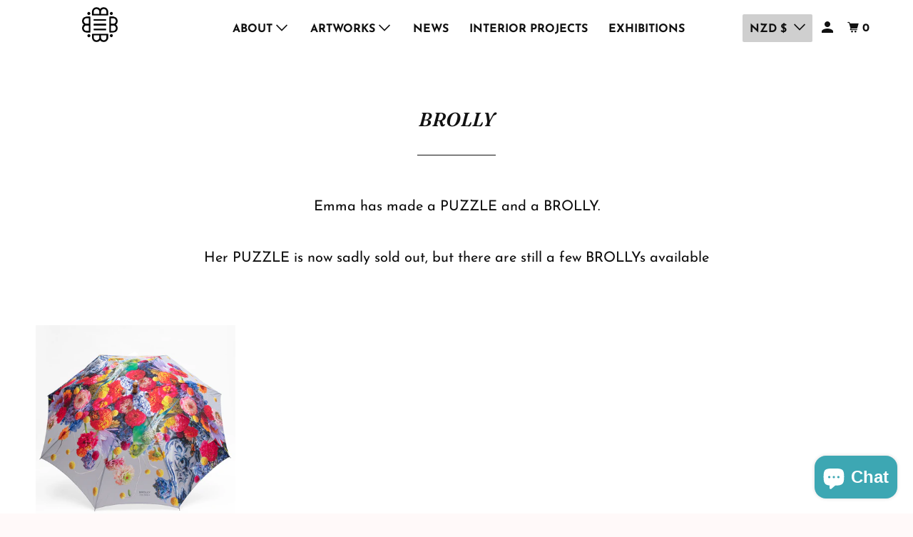

--- FILE ---
content_type: text/html; charset=utf-8
request_url: https://emmabass.co.nz/collections/brolly-puzzle
body_size: 44719
content:
<!DOCTYPE html>
<!--[if lt IE 7 ]><html class="ie ie6" lang="en"> <![endif]-->
<!--[if IE 7 ]><html class="ie ie7" lang="en"> <![endif]-->
<!--[if IE 8 ]><html class="ie ie8" lang="en"> <![endif]-->
<!--[if IE 9 ]><html class="ie ie9" lang="en"> <![endif]-->
<!--[if (gte IE 10)|!(IE)]><!--><html lang="en"> <!--<![endif]-->
<head>
    <meta charset="utf-8">
    <meta http-equiv="cleartype" content="on">
    <meta name="robots" content="index,follow">

    
    <title>Brolly - Emma Bass</title>

    
      <meta name="description" content="Emma Bass has a range of art collections for you to choose from. With Audacious Arrangements to the Archival Collection, there is something for everybody."/>
    

    

<meta name="author" content="Emma Bass">
<meta property="og:url" content="https://emmabass.co.nz/collections/brolly-puzzle">
<meta property="og:site_name" content="Emma Bass">




  <meta property="og:type" content="product.group">
  <meta property="og:title" content="Brolly">
  
    <meta property="og:image" content="https://emmabass.co.nz/cdn/shop/collections/full_circle_brolly_600x.jpg?v=1638077942">
    <meta property="og:image:secure_url" content="https://emmabass.co.nz/cdn/shop/collections/full_circle_brolly_600x.jpg?v=1638077942">
    <meta property="og:image:alt" content="Brolly">
    <meta property="og:image:width" content="1772">
    <meta property="og:image:height" content="1772">
  
  
    
    <meta property="og:image" content="http://emmabass.co.nz/cdn/shop/products/BrollybyBass1_small_daa52786-95e9-4584-8743-f27f7b9d0998_600x.jpg?v=1618308489">
    <meta property="og:image:secure_url" content="https://emmabass.co.nz/cdn/shop/products/BrollybyBass1_small_daa52786-95e9-4584-8743-f27f7b9d0998_600x.jpg?v=1618308489">
  



  <meta property="og:description" content="Emma Bass has a range of art collections for you to choose from. With Audacious Arrangements to the Archival Collection, there is something for everybody.">




  <meta name="twitter:site" content="@EmmaBassPhotos">

<meta name="twitter:card" content="summary">



    

    
    <!-- Facebbok business manager domain verfication  Metas -->
    <meta name="facebook-domain-verification" content="4j3xy5vj27d20yz30hihzeuk3jnqq6" />

    <!-- Mobile Specific Metas -->
    <meta name="HandheldFriendly" content="True">
    <meta name="MobileOptimized" content="320">
    <meta name="viewport" content="width=device-width,initial-scale=1">
    <meta name="theme-color" content="#ffffff">

    <!-- Preconnect Domains -->
    <link rel="preconnect" href="https://cdn.shopify.com" crossorigin>
    <link rel="preconnect" href="https://fonts.shopify.com" crossorigin>
    <link rel="preconnect" href="https://monorail-edge.shopifysvc.com">

    <!-- Preload Assets -->
    <link rel="preload" href="//emmabass.co.nz/cdn/shop/t/29/assets/mmenu-styles.scss?v=106496102027375579581618730442" as="style">
    <link rel="preload" href="//emmabass.co.nz/cdn/shop/t/29/assets/fancybox.css?v=30466120580444283401618730439" as="style">
    <link rel="preload" href="//emmabass.co.nz/cdn/shop/t/29/assets/styles.css?v=33194660654496853931762985743" as="style">
    <link rel="preload" href="//emmabass.co.nz/cdn/shop/t/29/assets/app.js?v=22242365835143887041677740679" as="script">

    <!-- Stylesheet for mmenu plugin -->
    <link href="//emmabass.co.nz/cdn/shop/t/29/assets/mmenu-styles.scss?v=106496102027375579581618730442" rel="stylesheet" type="text/css" media="all" />

    <!-- Stylesheet for Fancybox library -->
    <link href="//emmabass.co.nz/cdn/shop/t/29/assets/fancybox.css?v=30466120580444283401618730439" rel="stylesheet" type="text/css" media="all" />

    <!-- Stylesheets for Parallax 4.1.1 -->
    <link href="//emmabass.co.nz/cdn/shop/t/29/assets/styles.css?v=33194660654496853931762985743" rel="stylesheet" type="text/css" media="all" />

    
      <link rel="shortcut icon" type="image/x-icon" href="//emmabass.co.nz/cdn/shop/t/29/assets/favicon.png?v=148718616098839658131618730439">
    

    <link rel="canonical" href="https://emmabass.co.nz/collections/brolly-puzzle"/>

    

    

    <script>
      
Shopify = window.Shopify || {};Shopify.theme_settings = {};Shopify.theme_settings.current_locale = "en";Shopify.theme_settings.shop_url = "https://emmabass.co.nz";Shopify.theme_settings.cart_url = "/cart";Shopify.theme_settings.newsletter_popup = false;Shopify.theme_settings.newsletter_popup_days = "2";Shopify.theme_settings.newsletter_popup_mobile = true;Shopify.theme_settings.newsletter_popup_seconds = 2;Shopify.theme_settings.newsletter_popup_max_width = 500;Shopify.theme_settings.search_option = "products";Shopify.theme_settings.search_items_to_display = 5;Shopify.theme_settings.enable_autocomplete = true;


Currency = window.Currency || {};


Currency.shop_currency = "NZD";
Currency.default_currency = "NZD";
Currency.display_format = "money_with_currency_format";
Currency.money_format = "${{amount}} NZD";
Currency.money_format_no_currency = "${{amount}}";
Currency.money_format_currency = "${{amount}} NZD";
Currency.native_multi_currency = true;
Currency.shipping_calculator = false;
Currency.iso_code = "NZD";
Currency.symbol = "$";Shopify.translation =Shopify.translation || {};Shopify.translation.newsletter_success_text = "Thank you for joining our mailing list!";Shopify.translation.menu = "Menu";Shopify.translation.search = "Search";Shopify.translation.all_results = "View all results";Shopify.translation.no_results = "No results found.";Shopify.translation.agree_to_terms_warning = "You must agree with the terms and conditions to checkout.";Shopify.translation.cart_discount = "Discount";Shopify.translation.edit_cart = "View Cart";Shopify.translation.add_to_cart_success = "Translation missing: en.layout.general.add_to_cart_success";Shopify.translation.agree_to_terms_html = "Translation missing: en.cart.general.agree_to_terms_html";Shopify.translation.checkout = "Checkout";Shopify.translation.or = "Translation missing: en.layout.general.or";Shopify.translation.continue_shopping = "Continue";Shopify.translation.empty_cart = "Your Cart is Empty";Shopify.translation.subtotal = "Subtotal";Shopify.translation.cart_notes = "Order Notes";Shopify.translation.product_add_to_cart_success = "Added";Shopify.translation.product_add_to_cart = "Add to cart";Shopify.translation.product_notify_form_email = "Email address";Shopify.translation.product_notify_form_send = "Send";Shopify.translation.items_left_count_one = "item left";Shopify.translation.items_left_count_other = "items left";Shopify.translation.product_sold_out = "Sold Out";Shopify.translation.product_from = "from";Shopify.translation.product_unavailable = "Unavailable";Shopify.translation.product_notify_form_success = "Thanks! We will notify you when this product becomes available!";Shopify.routes =Shopify.routes || {};Shopify.routes.root_url = "/";Shopify.routes.cart_url = "/cart";Shopify.routes.search_url = "/search";Shopify.media_queries =Shopify.media_queries || {};Shopify.media_queries.small = window.matchMedia( "(max-width: 480px)" );Shopify.media_queries.medium = window.matchMedia( "(max-width: 798px)" );Shopify.media_queries.large = window.matchMedia( "(min-width: 799px)" );Shopify.media_queries.larger = window.matchMedia( "(min-width: 960px)" );Shopify.media_queries.xlarge = window.matchMedia( "(min-width: 1200px)" );Shopify.media_queries.ie10 = window.matchMedia( "all and (-ms-high-contrast: none), (-ms-high-contrast: active)" );Shopify.media_queries.tablet = window.matchMedia( "only screen and (min-width: 768px) and (max-width: 1024px)" );Shopify.device =Shopify.device || {};Shopify.device.hasTouch = window.matchMedia("(any-pointer: coarse)");Shopify.device.hasMouse = window.matchMedia("(any-pointer: fine)");
    </script>

    <script src="//emmabass.co.nz/cdn/shop/t/29/assets/app.js?v=22242365835143887041677740679" defer></script>

    <script>window.performance && window.performance.mark && window.performance.mark('shopify.content_for_header.start');</script><meta id="shopify-digital-wallet" name="shopify-digital-wallet" content="/16188621/digital_wallets/dialog">
<meta name="shopify-checkout-api-token" content="98710fd9c578bfb3d8bfc45a07f80f23">
<meta id="in-context-paypal-metadata" data-shop-id="16188621" data-venmo-supported="false" data-environment="production" data-locale="en_US" data-paypal-v4="true" data-currency="NZD">
<link rel="alternate" type="application/atom+xml" title="Feed" href="/collections/brolly-puzzle.atom" />
<link rel="alternate" type="application/json+oembed" href="https://emmabass.co.nz/collections/brolly-puzzle.oembed">
<script async="async" src="/checkouts/internal/preloads.js?locale=en-NZ"></script>
<link rel="preconnect" href="https://shop.app" crossorigin="anonymous">
<script async="async" src="https://shop.app/checkouts/internal/preloads.js?locale=en-NZ&shop_id=16188621" crossorigin="anonymous"></script>
<script id="apple-pay-shop-capabilities" type="application/json">{"shopId":16188621,"countryCode":"NZ","currencyCode":"NZD","merchantCapabilities":["supports3DS"],"merchantId":"gid:\/\/shopify\/Shop\/16188621","merchantName":"Emma Bass","requiredBillingContactFields":["postalAddress","email","phone"],"requiredShippingContactFields":["postalAddress","email","phone"],"shippingType":"shipping","supportedNetworks":["visa","masterCard","amex","jcb"],"total":{"type":"pending","label":"Emma Bass","amount":"1.00"},"shopifyPaymentsEnabled":true,"supportsSubscriptions":true}</script>
<script id="shopify-features" type="application/json">{"accessToken":"98710fd9c578bfb3d8bfc45a07f80f23","betas":["rich-media-storefront-analytics"],"domain":"emmabass.co.nz","predictiveSearch":true,"shopId":16188621,"locale":"en"}</script>
<script>var Shopify = Shopify || {};
Shopify.shop = "emmabass.myshopify.com";
Shopify.locale = "en";
Shopify.currency = {"active":"NZD","rate":"1.0"};
Shopify.country = "NZ";
Shopify.theme = {"name":"Parallax New Version","id":121900400818,"schema_name":"Parallax","schema_version":"4.1.1","theme_store_id":null,"role":"main"};
Shopify.theme.handle = "null";
Shopify.theme.style = {"id":null,"handle":null};
Shopify.cdnHost = "emmabass.co.nz/cdn";
Shopify.routes = Shopify.routes || {};
Shopify.routes.root = "/";</script>
<script type="module">!function(o){(o.Shopify=o.Shopify||{}).modules=!0}(window);</script>
<script>!function(o){function n(){var o=[];function n(){o.push(Array.prototype.slice.apply(arguments))}return n.q=o,n}var t=o.Shopify=o.Shopify||{};t.loadFeatures=n(),t.autoloadFeatures=n()}(window);</script>
<script>
  window.ShopifyPay = window.ShopifyPay || {};
  window.ShopifyPay.apiHost = "shop.app\/pay";
  window.ShopifyPay.redirectState = null;
</script>
<script id="shop-js-analytics" type="application/json">{"pageType":"collection"}</script>
<script defer="defer" async type="module" src="//emmabass.co.nz/cdn/shopifycloud/shop-js/modules/v2/client.init-shop-cart-sync_BT-GjEfc.en.esm.js"></script>
<script defer="defer" async type="module" src="//emmabass.co.nz/cdn/shopifycloud/shop-js/modules/v2/chunk.common_D58fp_Oc.esm.js"></script>
<script defer="defer" async type="module" src="//emmabass.co.nz/cdn/shopifycloud/shop-js/modules/v2/chunk.modal_xMitdFEc.esm.js"></script>
<script type="module">
  await import("//emmabass.co.nz/cdn/shopifycloud/shop-js/modules/v2/client.init-shop-cart-sync_BT-GjEfc.en.esm.js");
await import("//emmabass.co.nz/cdn/shopifycloud/shop-js/modules/v2/chunk.common_D58fp_Oc.esm.js");
await import("//emmabass.co.nz/cdn/shopifycloud/shop-js/modules/v2/chunk.modal_xMitdFEc.esm.js");

  window.Shopify.SignInWithShop?.initShopCartSync?.({"fedCMEnabled":true,"windoidEnabled":true});

</script>
<script>
  window.Shopify = window.Shopify || {};
  if (!window.Shopify.featureAssets) window.Shopify.featureAssets = {};
  window.Shopify.featureAssets['shop-js'] = {"shop-cart-sync":["modules/v2/client.shop-cart-sync_DZOKe7Ll.en.esm.js","modules/v2/chunk.common_D58fp_Oc.esm.js","modules/v2/chunk.modal_xMitdFEc.esm.js"],"init-fed-cm":["modules/v2/client.init-fed-cm_B6oLuCjv.en.esm.js","modules/v2/chunk.common_D58fp_Oc.esm.js","modules/v2/chunk.modal_xMitdFEc.esm.js"],"shop-cash-offers":["modules/v2/client.shop-cash-offers_D2sdYoxE.en.esm.js","modules/v2/chunk.common_D58fp_Oc.esm.js","modules/v2/chunk.modal_xMitdFEc.esm.js"],"shop-login-button":["modules/v2/client.shop-login-button_QeVjl5Y3.en.esm.js","modules/v2/chunk.common_D58fp_Oc.esm.js","modules/v2/chunk.modal_xMitdFEc.esm.js"],"pay-button":["modules/v2/client.pay-button_DXTOsIq6.en.esm.js","modules/v2/chunk.common_D58fp_Oc.esm.js","modules/v2/chunk.modal_xMitdFEc.esm.js"],"shop-button":["modules/v2/client.shop-button_DQZHx9pm.en.esm.js","modules/v2/chunk.common_D58fp_Oc.esm.js","modules/v2/chunk.modal_xMitdFEc.esm.js"],"avatar":["modules/v2/client.avatar_BTnouDA3.en.esm.js"],"init-windoid":["modules/v2/client.init-windoid_CR1B-cfM.en.esm.js","modules/v2/chunk.common_D58fp_Oc.esm.js","modules/v2/chunk.modal_xMitdFEc.esm.js"],"init-shop-for-new-customer-accounts":["modules/v2/client.init-shop-for-new-customer-accounts_C_vY_xzh.en.esm.js","modules/v2/client.shop-login-button_QeVjl5Y3.en.esm.js","modules/v2/chunk.common_D58fp_Oc.esm.js","modules/v2/chunk.modal_xMitdFEc.esm.js"],"init-shop-email-lookup-coordinator":["modules/v2/client.init-shop-email-lookup-coordinator_BI7n9ZSv.en.esm.js","modules/v2/chunk.common_D58fp_Oc.esm.js","modules/v2/chunk.modal_xMitdFEc.esm.js"],"init-shop-cart-sync":["modules/v2/client.init-shop-cart-sync_BT-GjEfc.en.esm.js","modules/v2/chunk.common_D58fp_Oc.esm.js","modules/v2/chunk.modal_xMitdFEc.esm.js"],"shop-toast-manager":["modules/v2/client.shop-toast-manager_DiYdP3xc.en.esm.js","modules/v2/chunk.common_D58fp_Oc.esm.js","modules/v2/chunk.modal_xMitdFEc.esm.js"],"init-customer-accounts":["modules/v2/client.init-customer-accounts_D9ZNqS-Q.en.esm.js","modules/v2/client.shop-login-button_QeVjl5Y3.en.esm.js","modules/v2/chunk.common_D58fp_Oc.esm.js","modules/v2/chunk.modal_xMitdFEc.esm.js"],"init-customer-accounts-sign-up":["modules/v2/client.init-customer-accounts-sign-up_iGw4briv.en.esm.js","modules/v2/client.shop-login-button_QeVjl5Y3.en.esm.js","modules/v2/chunk.common_D58fp_Oc.esm.js","modules/v2/chunk.modal_xMitdFEc.esm.js"],"shop-follow-button":["modules/v2/client.shop-follow-button_CqMgW2wH.en.esm.js","modules/v2/chunk.common_D58fp_Oc.esm.js","modules/v2/chunk.modal_xMitdFEc.esm.js"],"checkout-modal":["modules/v2/client.checkout-modal_xHeaAweL.en.esm.js","modules/v2/chunk.common_D58fp_Oc.esm.js","modules/v2/chunk.modal_xMitdFEc.esm.js"],"shop-login":["modules/v2/client.shop-login_D91U-Q7h.en.esm.js","modules/v2/chunk.common_D58fp_Oc.esm.js","modules/v2/chunk.modal_xMitdFEc.esm.js"],"lead-capture":["modules/v2/client.lead-capture_BJmE1dJe.en.esm.js","modules/v2/chunk.common_D58fp_Oc.esm.js","modules/v2/chunk.modal_xMitdFEc.esm.js"],"payment-terms":["modules/v2/client.payment-terms_Ci9AEqFq.en.esm.js","modules/v2/chunk.common_D58fp_Oc.esm.js","modules/v2/chunk.modal_xMitdFEc.esm.js"]};
</script>
<script>(function() {
  var isLoaded = false;
  function asyncLoad() {
    if (isLoaded) return;
    isLoaded = true;
    var urls = ["https:\/\/chimpstatic.com\/mcjs-connected\/js\/users\/463924ce7c8c6f6d6bdd92b5d\/0d721ef8de102c44de728f047.js?shop=emmabass.myshopify.com","https:\/\/shop-app.artplacer.com\/script?shop=emmabass.myshopify.com","https:\/\/cdn.nfcube.com\/instafeed-b8bb95686a698826855d907b9caf0bfa.js?shop=emmabass.myshopify.com","https:\/\/zooomyapps.com\/wishlist\/ZooomyOrders.js?shop=emmabass.myshopify.com","https:\/\/ecommerce-editor-connector.live.gelato.tech\/ecommerce-editor\/v1\/shopify.esm.js?c=ffe1595c-90c1-4c5a-bdde-1fd985f9e680\u0026s=09858a84-675b-40e9-bdd8-811b93d41b19\u0026shop=emmabass.myshopify.com"];
    for (var i = 0; i < urls.length; i++) {
      var s = document.createElement('script');
      s.type = 'text/javascript';
      s.async = true;
      s.src = urls[i];
      var x = document.getElementsByTagName('script')[0];
      x.parentNode.insertBefore(s, x);
    }
  };
  if(window.attachEvent) {
    window.attachEvent('onload', asyncLoad);
  } else {
    window.addEventListener('load', asyncLoad, false);
  }
})();</script>
<script id="__st">var __st={"a":16188621,"offset":46800,"reqid":"419cbe4b-04fd-4122-9a7f-6985d129f7e1-1769071842","pageurl":"emmabass.co.nz\/collections\/brolly-puzzle","u":"73b567aa5220","p":"collection","rtyp":"collection","rid":265826992306};</script>
<script>window.ShopifyPaypalV4VisibilityTracking = true;</script>
<script id="captcha-bootstrap">!function(){'use strict';const t='contact',e='account',n='new_comment',o=[[t,t],['blogs',n],['comments',n],[t,'customer']],c=[[e,'customer_login'],[e,'guest_login'],[e,'recover_customer_password'],[e,'create_customer']],r=t=>t.map((([t,e])=>`form[action*='/${t}']:not([data-nocaptcha='true']) input[name='form_type'][value='${e}']`)).join(','),a=t=>()=>t?[...document.querySelectorAll(t)].map((t=>t.form)):[];function s(){const t=[...o],e=r(t);return a(e)}const i='password',u='form_key',d=['recaptcha-v3-token','g-recaptcha-response','h-captcha-response',i],f=()=>{try{return window.sessionStorage}catch{return}},m='__shopify_v',_=t=>t.elements[u];function p(t,e,n=!1){try{const o=window.sessionStorage,c=JSON.parse(o.getItem(e)),{data:r}=function(t){const{data:e,action:n}=t;return t[m]||n?{data:e,action:n}:{data:t,action:n}}(c);for(const[e,n]of Object.entries(r))t.elements[e]&&(t.elements[e].value=n);n&&o.removeItem(e)}catch(o){console.error('form repopulation failed',{error:o})}}const l='form_type',E='cptcha';function T(t){t.dataset[E]=!0}const w=window,h=w.document,L='Shopify',v='ce_forms',y='captcha';let A=!1;((t,e)=>{const n=(g='f06e6c50-85a8-45c8-87d0-21a2b65856fe',I='https://cdn.shopify.com/shopifycloud/storefront-forms-hcaptcha/ce_storefront_forms_captcha_hcaptcha.v1.5.2.iife.js',D={infoText:'Protected by hCaptcha',privacyText:'Privacy',termsText:'Terms'},(t,e,n)=>{const o=w[L][v],c=o.bindForm;if(c)return c(t,g,e,D).then(n);var r;o.q.push([[t,g,e,D],n]),r=I,A||(h.body.append(Object.assign(h.createElement('script'),{id:'captcha-provider',async:!0,src:r})),A=!0)});var g,I,D;w[L]=w[L]||{},w[L][v]=w[L][v]||{},w[L][v].q=[],w[L][y]=w[L][y]||{},w[L][y].protect=function(t,e){n(t,void 0,e),T(t)},Object.freeze(w[L][y]),function(t,e,n,w,h,L){const[v,y,A,g]=function(t,e,n){const i=e?o:[],u=t?c:[],d=[...i,...u],f=r(d),m=r(i),_=r(d.filter((([t,e])=>n.includes(e))));return[a(f),a(m),a(_),s()]}(w,h,L),I=t=>{const e=t.target;return e instanceof HTMLFormElement?e:e&&e.form},D=t=>v().includes(t);t.addEventListener('submit',(t=>{const e=I(t);if(!e)return;const n=D(e)&&!e.dataset.hcaptchaBound&&!e.dataset.recaptchaBound,o=_(e),c=g().includes(e)&&(!o||!o.value);(n||c)&&t.preventDefault(),c&&!n&&(function(t){try{if(!f())return;!function(t){const e=f();if(!e)return;const n=_(t);if(!n)return;const o=n.value;o&&e.removeItem(o)}(t);const e=Array.from(Array(32),(()=>Math.random().toString(36)[2])).join('');!function(t,e){_(t)||t.append(Object.assign(document.createElement('input'),{type:'hidden',name:u})),t.elements[u].value=e}(t,e),function(t,e){const n=f();if(!n)return;const o=[...t.querySelectorAll(`input[type='${i}']`)].map((({name:t})=>t)),c=[...d,...o],r={};for(const[a,s]of new FormData(t).entries())c.includes(a)||(r[a]=s);n.setItem(e,JSON.stringify({[m]:1,action:t.action,data:r}))}(t,e)}catch(e){console.error('failed to persist form',e)}}(e),e.submit())}));const S=(t,e)=>{t&&!t.dataset[E]&&(n(t,e.some((e=>e===t))),T(t))};for(const o of['focusin','change'])t.addEventListener(o,(t=>{const e=I(t);D(e)&&S(e,y())}));const B=e.get('form_key'),M=e.get(l),P=B&&M;t.addEventListener('DOMContentLoaded',(()=>{const t=y();if(P)for(const e of t)e.elements[l].value===M&&p(e,B);[...new Set([...A(),...v().filter((t=>'true'===t.dataset.shopifyCaptcha))])].forEach((e=>S(e,t)))}))}(h,new URLSearchParams(w.location.search),n,t,e,['guest_login'])})(!0,!0)}();</script>
<script integrity="sha256-4kQ18oKyAcykRKYeNunJcIwy7WH5gtpwJnB7kiuLZ1E=" data-source-attribution="shopify.loadfeatures" defer="defer" src="//emmabass.co.nz/cdn/shopifycloud/storefront/assets/storefront/load_feature-a0a9edcb.js" crossorigin="anonymous"></script>
<script crossorigin="anonymous" defer="defer" src="//emmabass.co.nz/cdn/shopifycloud/storefront/assets/shopify_pay/storefront-65b4c6d7.js?v=20250812"></script>
<script data-source-attribution="shopify.dynamic_checkout.dynamic.init">var Shopify=Shopify||{};Shopify.PaymentButton=Shopify.PaymentButton||{isStorefrontPortableWallets:!0,init:function(){window.Shopify.PaymentButton.init=function(){};var t=document.createElement("script");t.src="https://emmabass.co.nz/cdn/shopifycloud/portable-wallets/latest/portable-wallets.en.js",t.type="module",document.head.appendChild(t)}};
</script>
<script data-source-attribution="shopify.dynamic_checkout.buyer_consent">
  function portableWalletsHideBuyerConsent(e){var t=document.getElementById("shopify-buyer-consent"),n=document.getElementById("shopify-subscription-policy-button");t&&n&&(t.classList.add("hidden"),t.setAttribute("aria-hidden","true"),n.removeEventListener("click",e))}function portableWalletsShowBuyerConsent(e){var t=document.getElementById("shopify-buyer-consent"),n=document.getElementById("shopify-subscription-policy-button");t&&n&&(t.classList.remove("hidden"),t.removeAttribute("aria-hidden"),n.addEventListener("click",e))}window.Shopify?.PaymentButton&&(window.Shopify.PaymentButton.hideBuyerConsent=portableWalletsHideBuyerConsent,window.Shopify.PaymentButton.showBuyerConsent=portableWalletsShowBuyerConsent);
</script>
<script>
  function portableWalletsCleanup(e){e&&e.src&&console.error("Failed to load portable wallets script "+e.src);var t=document.querySelectorAll("shopify-accelerated-checkout .shopify-payment-button__skeleton, shopify-accelerated-checkout-cart .wallet-cart-button__skeleton"),e=document.getElementById("shopify-buyer-consent");for(let e=0;e<t.length;e++)t[e].remove();e&&e.remove()}function portableWalletsNotLoadedAsModule(e){e instanceof ErrorEvent&&"string"==typeof e.message&&e.message.includes("import.meta")&&"string"==typeof e.filename&&e.filename.includes("portable-wallets")&&(window.removeEventListener("error",portableWalletsNotLoadedAsModule),window.Shopify.PaymentButton.failedToLoad=e,"loading"===document.readyState?document.addEventListener("DOMContentLoaded",window.Shopify.PaymentButton.init):window.Shopify.PaymentButton.init())}window.addEventListener("error",portableWalletsNotLoadedAsModule);
</script>

<script type="module" src="https://emmabass.co.nz/cdn/shopifycloud/portable-wallets/latest/portable-wallets.en.js" onError="portableWalletsCleanup(this)" crossorigin="anonymous"></script>
<script nomodule>
  document.addEventListener("DOMContentLoaded", portableWalletsCleanup);
</script>

<link id="shopify-accelerated-checkout-styles" rel="stylesheet" media="screen" href="https://emmabass.co.nz/cdn/shopifycloud/portable-wallets/latest/accelerated-checkout-backwards-compat.css" crossorigin="anonymous">
<style id="shopify-accelerated-checkout-cart">
        #shopify-buyer-consent {
  margin-top: 1em;
  display: inline-block;
  width: 100%;
}

#shopify-buyer-consent.hidden {
  display: none;
}

#shopify-subscription-policy-button {
  background: none;
  border: none;
  padding: 0;
  text-decoration: underline;
  font-size: inherit;
  cursor: pointer;
}

#shopify-subscription-policy-button::before {
  box-shadow: none;
}

      </style>

<script>window.performance && window.performance.mark && window.performance.mark('shopify.content_for_header.end');</script>
  <!-- Google tag (gtag.js) -->
<script async src="https://www.googletagmanager.com/gtag/js?id=G-X3JL2YF0ED"></script>
<script>
  window.dataLayer = window.dataLayer || [];
  function gtag(){dataLayer.push(arguments);}
  gtag('js', new Date());

  gtag('config', 'G-X3JL2YF0ED');
</script>

    <noscript>
      <style>

        .slides > li:first-child { display: block; }
        .image__fallback {
          width: 100vw;
          display: block !important;
          max-width: 100vw !important;
          margin-bottom: 0;
        }

        .no-js-only {
          display: inherit !important;
        }

        .icon-cart.cart-button {
          display: none;
        }

        .lazyload,
        .cart_page_image img {
          opacity: 1;
          -webkit-filter: blur(0);
          filter: blur(0);
        }

        .banner__text .container {
          background-color: transparent;
        }

        .animate_right,
        .animate_left,
        .animate_up,
        .animate_down {
          opacity: 1;
        }

        .flexslider .slides>li {
          display: block;
        }

        .product_section .product_form {
          opacity: 1;
        }

        .multi_select,
        form .select {
          display: block !important;
        }

        .swatch-options {
          display: none;
        }

        .parallax__wrap .banner__text {
          position: absolute;
          margin-left: auto;
          margin-right: auto;
          left: 0;
          right: 0;
          bottom: 0;
          top: 0;
          display: -webkit-box;
          display: -ms-flexbox;
          display: flex;
          -webkit-box-align: center;
          -ms-flex-align: center;
          align-items: center;
          -webkit-box-pack: center;
          -ms-flex-pack: center;
          justify-content: center;
        }

        .parallax__wrap .image__fallback {
          max-height: 1000px;
          -o-object-fit: cover;
          object-fit: cover;
        }

      </style>
    </noscript>

  <!-- BEGIN app block: shopify://apps/judge-me-reviews/blocks/judgeme_core/61ccd3b1-a9f2-4160-9fe9-4fec8413e5d8 --><!-- Start of Judge.me Core -->






<link rel="dns-prefetch" href="https://cdnwidget.judge.me">
<link rel="dns-prefetch" href="https://cdn.judge.me">
<link rel="dns-prefetch" href="https://cdn1.judge.me">
<link rel="dns-prefetch" href="https://api.judge.me">

<script data-cfasync='false' class='jdgm-settings-script'>window.jdgmSettings={"pagination":5,"disable_web_reviews":false,"badge_no_review_text":"No reviews","badge_n_reviews_text":"{{ n }} review/reviews","hide_badge_preview_if_no_reviews":true,"badge_hide_text":false,"enforce_center_preview_badge":false,"widget_title":"Customer Reviews","widget_open_form_text":"Write a review","widget_close_form_text":"Cancel review","widget_refresh_page_text":"Refresh page","widget_summary_text":"Based on {{ number_of_reviews }} review/reviews","widget_no_review_text":"Be the first to write a review","widget_name_field_text":"Display name","widget_verified_name_field_text":"Verified Name (public)","widget_name_placeholder_text":"Display name","widget_required_field_error_text":"This field is required.","widget_email_field_text":"Email address","widget_verified_email_field_text":"Verified Email (private, can not be edited)","widget_email_placeholder_text":"Your email address","widget_email_field_error_text":"Please enter a valid email address.","widget_rating_field_text":"Rating","widget_review_title_field_text":"Review Title","widget_review_title_placeholder_text":"Give your review a title","widget_review_body_field_text":"Review content","widget_review_body_placeholder_text":"Start writing here...","widget_pictures_field_text":"Picture/Video (optional)","widget_submit_review_text":"Submit Review","widget_submit_verified_review_text":"Submit Verified Review","widget_submit_success_msg_with_auto_publish":"Thank you! Please refresh the page in a few moments to see your review. You can remove or edit your review by logging into \u003ca href='https://judge.me/login' target='_blank' rel='nofollow noopener'\u003eJudge.me\u003c/a\u003e","widget_submit_success_msg_no_auto_publish":"Thank you! Your review will be published as soon as it is approved by the shop admin. You can remove or edit your review by logging into \u003ca href='https://judge.me/login' target='_blank' rel='nofollow noopener'\u003eJudge.me\u003c/a\u003e","widget_show_default_reviews_out_of_total_text":"Showing {{ n_reviews_shown }} out of {{ n_reviews }} reviews.","widget_show_all_link_text":"Show all","widget_show_less_link_text":"Show less","widget_author_said_text":"{{ reviewer_name }} said:","widget_days_text":"{{ n }} days ago","widget_weeks_text":"{{ n }} week/weeks ago","widget_months_text":"{{ n }} month/months ago","widget_years_text":"{{ n }} year/years ago","widget_yesterday_text":"Yesterday","widget_today_text":"Today","widget_replied_text":"\u003e\u003e {{ shop_name }} replied:","widget_read_more_text":"Read more","widget_reviewer_name_as_initial":"","widget_rating_filter_color":"#fbcd0a","widget_rating_filter_see_all_text":"See all reviews","widget_sorting_most_recent_text":"Most Recent","widget_sorting_highest_rating_text":"Highest Rating","widget_sorting_lowest_rating_text":"Lowest Rating","widget_sorting_with_pictures_text":"Only Pictures","widget_sorting_most_helpful_text":"Most Helpful","widget_open_question_form_text":"Ask a question","widget_reviews_subtab_text":"Reviews","widget_questions_subtab_text":"Questions","widget_question_label_text":"Question","widget_answer_label_text":"Answer","widget_question_placeholder_text":"Write your question here","widget_submit_question_text":"Submit Question","widget_question_submit_success_text":"Thank you for your question! We will notify you once it gets answered.","verified_badge_text":"Verified","verified_badge_bg_color":"","verified_badge_text_color":"","verified_badge_placement":"left-of-reviewer-name","widget_review_max_height":"","widget_hide_border":false,"widget_social_share":false,"widget_thumb":false,"widget_review_location_show":false,"widget_location_format":"","all_reviews_include_out_of_store_products":true,"all_reviews_out_of_store_text":"(out of store)","all_reviews_pagination":100,"all_reviews_product_name_prefix_text":"about","enable_review_pictures":true,"enable_question_anwser":false,"widget_theme":"default","review_date_format":"mm/dd/yyyy","default_sort_method":"most-recent","widget_product_reviews_subtab_text":"Product Reviews","widget_shop_reviews_subtab_text":"Shop Reviews","widget_other_products_reviews_text":"Reviews for other products","widget_store_reviews_subtab_text":"Store reviews","widget_no_store_reviews_text":"This store hasn't received any reviews yet","widget_web_restriction_product_reviews_text":"This product hasn't received any reviews yet","widget_no_items_text":"No items found","widget_show_more_text":"Show more","widget_write_a_store_review_text":"Write a Store Review","widget_other_languages_heading":"Reviews in Other Languages","widget_translate_review_text":"Translate review to {{ language }}","widget_translating_review_text":"Translating...","widget_show_original_translation_text":"Show original ({{ language }})","widget_translate_review_failed_text":"Review couldn't be translated.","widget_translate_review_retry_text":"Retry","widget_translate_review_try_again_later_text":"Try again later","show_product_url_for_grouped_product":false,"widget_sorting_pictures_first_text":"Pictures First","show_pictures_on_all_rev_page_mobile":false,"show_pictures_on_all_rev_page_desktop":false,"floating_tab_hide_mobile_install_preference":false,"floating_tab_button_name":"★ Reviews","floating_tab_title":"Let customers speak for us","floating_tab_button_color":"","floating_tab_button_background_color":"","floating_tab_url":"","floating_tab_url_enabled":false,"floating_tab_tab_style":"text","all_reviews_text_badge_text":"Customers rate us {{ shop.metafields.judgeme.all_reviews_rating | round: 1 }}/5 based on {{ shop.metafields.judgeme.all_reviews_count }} reviews.","all_reviews_text_badge_text_branded_style":"{{ shop.metafields.judgeme.all_reviews_rating | round: 1 }} out of 5 stars based on {{ shop.metafields.judgeme.all_reviews_count }} reviews","is_all_reviews_text_badge_a_link":false,"show_stars_for_all_reviews_text_badge":false,"all_reviews_text_badge_url":"","all_reviews_text_style":"branded","all_reviews_text_color_style":"judgeme_brand_color","all_reviews_text_color":"#108474","all_reviews_text_show_jm_brand":true,"featured_carousel_show_header":true,"featured_carousel_title":"Let customers speak for us","testimonials_carousel_title":"Customers are saying","videos_carousel_title":"Real customer stories","cards_carousel_title":"Customers are saying","featured_carousel_count_text":"from {{ n }} reviews","featured_carousel_add_link_to_all_reviews_page":false,"featured_carousel_url":"","featured_carousel_show_images":true,"featured_carousel_autoslide_interval":5,"featured_carousel_arrows_on_the_sides":false,"featured_carousel_height":250,"featured_carousel_width":80,"featured_carousel_image_size":0,"featured_carousel_image_height":250,"featured_carousel_arrow_color":"#eeeeee","verified_count_badge_style":"branded","verified_count_badge_orientation":"horizontal","verified_count_badge_color_style":"judgeme_brand_color","verified_count_badge_color":"#108474","is_verified_count_badge_a_link":false,"verified_count_badge_url":"","verified_count_badge_show_jm_brand":true,"widget_rating_preset_default":5,"widget_first_sub_tab":"product-reviews","widget_show_histogram":true,"widget_histogram_use_custom_color":false,"widget_pagination_use_custom_color":false,"widget_star_use_custom_color":false,"widget_verified_badge_use_custom_color":false,"widget_write_review_use_custom_color":false,"picture_reminder_submit_button":"Upload Pictures","enable_review_videos":false,"mute_video_by_default":false,"widget_sorting_videos_first_text":"Videos First","widget_review_pending_text":"Pending","featured_carousel_items_for_large_screen":3,"social_share_options_order":"Facebook,Twitter","remove_microdata_snippet":true,"disable_json_ld":false,"enable_json_ld_products":false,"preview_badge_show_question_text":false,"preview_badge_no_question_text":"No questions","preview_badge_n_question_text":"{{ number_of_questions }} question/questions","qa_badge_show_icon":false,"qa_badge_position":"same-row","remove_judgeme_branding":false,"widget_add_search_bar":false,"widget_search_bar_placeholder":"Search","widget_sorting_verified_only_text":"Verified only","featured_carousel_theme":"default","featured_carousel_show_rating":true,"featured_carousel_show_title":true,"featured_carousel_show_body":true,"featured_carousel_show_date":false,"featured_carousel_show_reviewer":true,"featured_carousel_show_product":false,"featured_carousel_header_background_color":"#108474","featured_carousel_header_text_color":"#ffffff","featured_carousel_name_product_separator":"reviewed","featured_carousel_full_star_background":"#108474","featured_carousel_empty_star_background":"#dadada","featured_carousel_vertical_theme_background":"#f9fafb","featured_carousel_verified_badge_enable":true,"featured_carousel_verified_badge_color":"#108474","featured_carousel_border_style":"round","featured_carousel_review_line_length_limit":3,"featured_carousel_more_reviews_button_text":"Read more reviews","featured_carousel_view_product_button_text":"View product","all_reviews_page_load_reviews_on":"scroll","all_reviews_page_load_more_text":"Load More Reviews","disable_fb_tab_reviews":false,"enable_ajax_cdn_cache":false,"widget_advanced_speed_features":5,"widget_public_name_text":"displayed publicly like","default_reviewer_name":"John Smith","default_reviewer_name_has_non_latin":true,"widget_reviewer_anonymous":"Anonymous","medals_widget_title":"Judge.me Review Medals","medals_widget_background_color":"#f9fafb","medals_widget_position":"footer_all_pages","medals_widget_border_color":"#f9fafb","medals_widget_verified_text_position":"left","medals_widget_use_monochromatic_version":false,"medals_widget_elements_color":"#108474","show_reviewer_avatar":true,"widget_invalid_yt_video_url_error_text":"Not a YouTube video URL","widget_max_length_field_error_text":"Please enter no more than {0} characters.","widget_show_country_flag":false,"widget_show_collected_via_shop_app":true,"widget_verified_by_shop_badge_style":"light","widget_verified_by_shop_text":"Verified by Shop","widget_show_photo_gallery":false,"widget_load_with_code_splitting":true,"widget_ugc_install_preference":false,"widget_ugc_title":"Made by us, Shared by you","widget_ugc_subtitle":"Tag us to see your picture featured in our page","widget_ugc_arrows_color":"#ffffff","widget_ugc_primary_button_text":"Buy Now","widget_ugc_primary_button_background_color":"#108474","widget_ugc_primary_button_text_color":"#ffffff","widget_ugc_primary_button_border_width":"0","widget_ugc_primary_button_border_style":"none","widget_ugc_primary_button_border_color":"#108474","widget_ugc_primary_button_border_radius":"25","widget_ugc_secondary_button_text":"Load More","widget_ugc_secondary_button_background_color":"#ffffff","widget_ugc_secondary_button_text_color":"#108474","widget_ugc_secondary_button_border_width":"2","widget_ugc_secondary_button_border_style":"solid","widget_ugc_secondary_button_border_color":"#108474","widget_ugc_secondary_button_border_radius":"25","widget_ugc_reviews_button_text":"View Reviews","widget_ugc_reviews_button_background_color":"#ffffff","widget_ugc_reviews_button_text_color":"#108474","widget_ugc_reviews_button_border_width":"2","widget_ugc_reviews_button_border_style":"solid","widget_ugc_reviews_button_border_color":"#108474","widget_ugc_reviews_button_border_radius":"25","widget_ugc_reviews_button_link_to":"judgeme-reviews-page","widget_ugc_show_post_date":true,"widget_ugc_max_width":"800","widget_rating_metafield_value_type":true,"widget_primary_color":"#108474","widget_enable_secondary_color":false,"widget_secondary_color":"#edf5f5","widget_summary_average_rating_text":"{{ average_rating }} out of 5","widget_media_grid_title":"Customer photos \u0026 videos","widget_media_grid_see_more_text":"See more","widget_round_style":false,"widget_show_product_medals":true,"widget_verified_by_judgeme_text":"Verified by Judge.me","widget_show_store_medals":true,"widget_verified_by_judgeme_text_in_store_medals":"Verified by Judge.me","widget_media_field_exceed_quantity_message":"Sorry, we can only accept {{ max_media }} for one review.","widget_media_field_exceed_limit_message":"{{ file_name }} is too large, please select a {{ media_type }} less than {{ size_limit }}MB.","widget_review_submitted_text":"Review Submitted!","widget_question_submitted_text":"Question Submitted!","widget_close_form_text_question":"Cancel","widget_write_your_answer_here_text":"Write your answer here","widget_enabled_branded_link":true,"widget_show_collected_by_judgeme":true,"widget_reviewer_name_color":"","widget_write_review_text_color":"","widget_write_review_bg_color":"","widget_collected_by_judgeme_text":"collected by Judge.me","widget_pagination_type":"standard","widget_load_more_text":"Load More","widget_load_more_color":"#108474","widget_full_review_text":"Full Review","widget_read_more_reviews_text":"Read More Reviews","widget_read_questions_text":"Read Questions","widget_questions_and_answers_text":"Questions \u0026 Answers","widget_verified_by_text":"Verified by","widget_verified_text":"Verified","widget_number_of_reviews_text":"{{ number_of_reviews }} reviews","widget_back_button_text":"Back","widget_next_button_text":"Next","widget_custom_forms_filter_button":"Filters","custom_forms_style":"horizontal","widget_show_review_information":false,"how_reviews_are_collected":"How reviews are collected?","widget_show_review_keywords":false,"widget_gdpr_statement":"How we use your data: We'll only contact you about the review you left, and only if necessary. By submitting your review, you agree to Judge.me's \u003ca href='https://judge.me/terms' target='_blank' rel='nofollow noopener'\u003eterms\u003c/a\u003e, \u003ca href='https://judge.me/privacy' target='_blank' rel='nofollow noopener'\u003eprivacy\u003c/a\u003e and \u003ca href='https://judge.me/content-policy' target='_blank' rel='nofollow noopener'\u003econtent\u003c/a\u003e policies.","widget_multilingual_sorting_enabled":false,"widget_translate_review_content_enabled":false,"widget_translate_review_content_method":"manual","popup_widget_review_selection":"automatically_with_pictures","popup_widget_round_border_style":true,"popup_widget_show_title":true,"popup_widget_show_body":true,"popup_widget_show_reviewer":false,"popup_widget_show_product":true,"popup_widget_show_pictures":true,"popup_widget_use_review_picture":true,"popup_widget_show_on_home_page":true,"popup_widget_show_on_product_page":true,"popup_widget_show_on_collection_page":true,"popup_widget_show_on_cart_page":true,"popup_widget_position":"bottom_left","popup_widget_first_review_delay":5,"popup_widget_duration":5,"popup_widget_interval":5,"popup_widget_review_count":5,"popup_widget_hide_on_mobile":true,"review_snippet_widget_round_border_style":true,"review_snippet_widget_card_color":"#FFFFFF","review_snippet_widget_slider_arrows_background_color":"#FFFFFF","review_snippet_widget_slider_arrows_color":"#000000","review_snippet_widget_star_color":"#108474","show_product_variant":false,"all_reviews_product_variant_label_text":"Variant: ","widget_show_verified_branding":true,"widget_ai_summary_title":"Customers say","widget_ai_summary_disclaimer":"AI-powered review summary based on recent customer reviews","widget_show_ai_summary":false,"widget_show_ai_summary_bg":false,"widget_show_review_title_input":true,"redirect_reviewers_invited_via_email":"external_form","request_store_review_after_product_review":false,"request_review_other_products_in_order":false,"review_form_color_scheme":"default","review_form_corner_style":"square","review_form_star_color":{},"review_form_text_color":"#333333","review_form_background_color":"#ffffff","review_form_field_background_color":"#fafafa","review_form_button_color":{},"review_form_button_text_color":"#ffffff","review_form_modal_overlay_color":"#000000","review_content_screen_title_text":"How would you rate this product?","review_content_introduction_text":"We would love it if you would share a bit about your experience.","store_review_form_title_text":"How would you rate this store?","store_review_form_introduction_text":"We would love it if you would share a bit about your experience.","show_review_guidance_text":true,"one_star_review_guidance_text":"Poor","five_star_review_guidance_text":"Great","customer_information_screen_title_text":"About you","customer_information_introduction_text":"Please tell us more about you.","custom_questions_screen_title_text":"Your experience in more detail","custom_questions_introduction_text":"Here are a few questions to help us understand more about your experience.","review_submitted_screen_title_text":"Thanks for your review!","review_submitted_screen_thank_you_text":"We are processing it and it will appear on the store soon.","review_submitted_screen_email_verification_text":"Please confirm your email by clicking the link we just sent you. This helps us keep reviews authentic.","review_submitted_request_store_review_text":"Would you like to share your experience of shopping with us?","review_submitted_review_other_products_text":"Would you like to review these products?","store_review_screen_title_text":"Would you like to share your experience of shopping with us?","store_review_introduction_text":"We value your feedback and use it to improve. Please share any thoughts or suggestions you have.","reviewer_media_screen_title_picture_text":"Share a picture","reviewer_media_introduction_picture_text":"Upload a photo to support your review.","reviewer_media_screen_title_video_text":"Share a video","reviewer_media_introduction_video_text":"Upload a video to support your review.","reviewer_media_screen_title_picture_or_video_text":"Share a picture or video","reviewer_media_introduction_picture_or_video_text":"Upload a photo or video to support your review.","reviewer_media_youtube_url_text":"Paste your Youtube URL here","advanced_settings_next_step_button_text":"Next","advanced_settings_close_review_button_text":"Close","modal_write_review_flow":false,"write_review_flow_required_text":"Required","write_review_flow_privacy_message_text":"We respect your privacy.","write_review_flow_anonymous_text":"Post review as anonymous","write_review_flow_visibility_text":"This won't be visible to other customers.","write_review_flow_multiple_selection_help_text":"Select as many as you like","write_review_flow_single_selection_help_text":"Select one option","write_review_flow_required_field_error_text":"This field is required","write_review_flow_invalid_email_error_text":"Please enter a valid email address","write_review_flow_max_length_error_text":"Max. {{ max_length }} characters.","write_review_flow_media_upload_text":"\u003cb\u003eClick to upload\u003c/b\u003e or drag and drop","write_review_flow_gdpr_statement":"We'll only contact you about your review if necessary. By submitting your review, you agree to our \u003ca href='https://judge.me/terms' target='_blank' rel='nofollow noopener'\u003eterms and conditions\u003c/a\u003e and \u003ca href='https://judge.me/privacy' target='_blank' rel='nofollow noopener'\u003eprivacy policy\u003c/a\u003e.","rating_only_reviews_enabled":false,"show_negative_reviews_help_screen":false,"new_review_flow_help_screen_rating_threshold":3,"negative_review_resolution_screen_title_text":"Tell us more","negative_review_resolution_text":"Your experience matters to us. If there were issues with your purchase, we're here to help. Feel free to reach out to us, we'd love the opportunity to make things right.","negative_review_resolution_button_text":"Contact us","negative_review_resolution_proceed_with_review_text":"Leave a review","negative_review_resolution_subject":"Issue with purchase from {{ shop_name }}.{{ order_name }}","preview_badge_collection_page_install_status":false,"widget_review_custom_css":"","preview_badge_custom_css":"","preview_badge_stars_count":"5-stars","featured_carousel_custom_css":"","floating_tab_custom_css":"","all_reviews_widget_custom_css":"","medals_widget_custom_css":"","verified_badge_custom_css":"","all_reviews_text_custom_css":"","transparency_badges_collected_via_store_invite":false,"transparency_badges_from_another_provider":false,"transparency_badges_collected_from_store_visitor":false,"transparency_badges_collected_by_verified_review_provider":false,"transparency_badges_earned_reward":false,"transparency_badges_collected_via_store_invite_text":"Review collected via store invitation","transparency_badges_from_another_provider_text":"Review collected from another provider","transparency_badges_collected_from_store_visitor_text":"Review collected from a store visitor","transparency_badges_written_in_google_text":"Review written in Google","transparency_badges_written_in_etsy_text":"Review written in Etsy","transparency_badges_written_in_shop_app_text":"Review written in Shop App","transparency_badges_earned_reward_text":"Review earned a reward for future purchase","product_review_widget_per_page":10,"widget_store_review_label_text":"Review about the store","checkout_comment_extension_title_on_product_page":"Customer Comments","checkout_comment_extension_num_latest_comment_show":5,"checkout_comment_extension_format":"name_and_timestamp","checkout_comment_customer_name":"last_initial","checkout_comment_comment_notification":true,"preview_badge_collection_page_install_preference":false,"preview_badge_home_page_install_preference":false,"preview_badge_product_page_install_preference":false,"review_widget_install_preference":"","review_carousel_install_preference":false,"floating_reviews_tab_install_preference":"none","verified_reviews_count_badge_install_preference":false,"all_reviews_text_install_preference":false,"review_widget_best_location":false,"judgeme_medals_install_preference":false,"review_widget_revamp_enabled":false,"review_widget_qna_enabled":false,"review_widget_header_theme":"minimal","review_widget_widget_title_enabled":true,"review_widget_header_text_size":"medium","review_widget_header_text_weight":"regular","review_widget_average_rating_style":"compact","review_widget_bar_chart_enabled":true,"review_widget_bar_chart_type":"numbers","review_widget_bar_chart_style":"standard","review_widget_expanded_media_gallery_enabled":false,"review_widget_reviews_section_theme":"standard","review_widget_image_style":"thumbnails","review_widget_review_image_ratio":"square","review_widget_stars_size":"medium","review_widget_verified_badge":"standard_text","review_widget_review_title_text_size":"medium","review_widget_review_text_size":"medium","review_widget_review_text_length":"medium","review_widget_number_of_columns_desktop":3,"review_widget_carousel_transition_speed":5,"review_widget_custom_questions_answers_display":"always","review_widget_button_text_color":"#FFFFFF","review_widget_text_color":"#000000","review_widget_lighter_text_color":"#7B7B7B","review_widget_corner_styling":"soft","review_widget_review_word_singular":"review","review_widget_review_word_plural":"reviews","review_widget_voting_label":"Helpful?","review_widget_shop_reply_label":"Reply from {{ shop_name }}:","review_widget_filters_title":"Filters","qna_widget_question_word_singular":"Question","qna_widget_question_word_plural":"Questions","qna_widget_answer_reply_label":"Answer from {{ answerer_name }}:","qna_content_screen_title_text":"Ask a question about this product","qna_widget_question_required_field_error_text":"Please enter your question.","qna_widget_flow_gdpr_statement":"We'll only contact you about your question if necessary. By submitting your question, you agree to our \u003ca href='https://judge.me/terms' target='_blank' rel='nofollow noopener'\u003eterms and conditions\u003c/a\u003e and \u003ca href='https://judge.me/privacy' target='_blank' rel='nofollow noopener'\u003eprivacy policy\u003c/a\u003e.","qna_widget_question_submitted_text":"Thanks for your question!","qna_widget_close_form_text_question":"Close","qna_widget_question_submit_success_text":"We’ll notify you by email when your question is answered.","all_reviews_widget_v2025_enabled":false,"all_reviews_widget_v2025_header_theme":"default","all_reviews_widget_v2025_widget_title_enabled":true,"all_reviews_widget_v2025_header_text_size":"medium","all_reviews_widget_v2025_header_text_weight":"regular","all_reviews_widget_v2025_average_rating_style":"compact","all_reviews_widget_v2025_bar_chart_enabled":true,"all_reviews_widget_v2025_bar_chart_type":"numbers","all_reviews_widget_v2025_bar_chart_style":"standard","all_reviews_widget_v2025_expanded_media_gallery_enabled":false,"all_reviews_widget_v2025_show_store_medals":true,"all_reviews_widget_v2025_show_photo_gallery":true,"all_reviews_widget_v2025_show_review_keywords":false,"all_reviews_widget_v2025_show_ai_summary":false,"all_reviews_widget_v2025_show_ai_summary_bg":false,"all_reviews_widget_v2025_add_search_bar":false,"all_reviews_widget_v2025_default_sort_method":"most-recent","all_reviews_widget_v2025_reviews_per_page":10,"all_reviews_widget_v2025_reviews_section_theme":"default","all_reviews_widget_v2025_image_style":"thumbnails","all_reviews_widget_v2025_review_image_ratio":"square","all_reviews_widget_v2025_stars_size":"medium","all_reviews_widget_v2025_verified_badge":"bold_badge","all_reviews_widget_v2025_review_title_text_size":"medium","all_reviews_widget_v2025_review_text_size":"medium","all_reviews_widget_v2025_review_text_length":"medium","all_reviews_widget_v2025_number_of_columns_desktop":3,"all_reviews_widget_v2025_carousel_transition_speed":5,"all_reviews_widget_v2025_custom_questions_answers_display":"always","all_reviews_widget_v2025_show_product_variant":false,"all_reviews_widget_v2025_show_reviewer_avatar":true,"all_reviews_widget_v2025_reviewer_name_as_initial":"","all_reviews_widget_v2025_review_location_show":false,"all_reviews_widget_v2025_location_format":"","all_reviews_widget_v2025_show_country_flag":false,"all_reviews_widget_v2025_verified_by_shop_badge_style":"light","all_reviews_widget_v2025_social_share":false,"all_reviews_widget_v2025_social_share_options_order":"Facebook,Twitter,LinkedIn,Pinterest","all_reviews_widget_v2025_pagination_type":"standard","all_reviews_widget_v2025_button_text_color":"#FFFFFF","all_reviews_widget_v2025_text_color":"#000000","all_reviews_widget_v2025_lighter_text_color":"#7B7B7B","all_reviews_widget_v2025_corner_styling":"soft","all_reviews_widget_v2025_title":"Customer reviews","all_reviews_widget_v2025_ai_summary_title":"Customers say about this store","all_reviews_widget_v2025_no_review_text":"Be the first to write a review","platform":"shopify","branding_url":"https://app.judge.me/reviews","branding_text":"Powered by Judge.me","locale":"en","reply_name":"Emma Bass","widget_version":"3.0","footer":true,"autopublish":true,"review_dates":true,"enable_custom_form":false,"shop_locale":"en","enable_multi_locales_translations":false,"show_review_title_input":true,"review_verification_email_status":"always","can_be_branded":true,"reply_name_text":"Emma Bass"};</script> <style class='jdgm-settings-style'>.jdgm-xx{left:0}:root{--jdgm-primary-color: #108474;--jdgm-secondary-color: rgba(16,132,116,0.1);--jdgm-star-color: #108474;--jdgm-write-review-text-color: white;--jdgm-write-review-bg-color: #108474;--jdgm-paginate-color: #108474;--jdgm-border-radius: 0;--jdgm-reviewer-name-color: #108474}.jdgm-histogram__bar-content{background-color:#108474}.jdgm-rev[data-verified-buyer=true] .jdgm-rev__icon.jdgm-rev__icon:after,.jdgm-rev__buyer-badge.jdgm-rev__buyer-badge{color:white;background-color:#108474}.jdgm-review-widget--small .jdgm-gallery.jdgm-gallery .jdgm-gallery__thumbnail-link:nth-child(8) .jdgm-gallery__thumbnail-wrapper.jdgm-gallery__thumbnail-wrapper:before{content:"See more"}@media only screen and (min-width: 768px){.jdgm-gallery.jdgm-gallery .jdgm-gallery__thumbnail-link:nth-child(8) .jdgm-gallery__thumbnail-wrapper.jdgm-gallery__thumbnail-wrapper:before{content:"See more"}}.jdgm-prev-badge[data-average-rating='0.00']{display:none !important}.jdgm-author-all-initials{display:none !important}.jdgm-author-last-initial{display:none !important}.jdgm-rev-widg__title{visibility:hidden}.jdgm-rev-widg__summary-text{visibility:hidden}.jdgm-prev-badge__text{visibility:hidden}.jdgm-rev__prod-link-prefix:before{content:'about'}.jdgm-rev__variant-label:before{content:'Variant: '}.jdgm-rev__out-of-store-text:before{content:'(out of store)'}@media only screen and (min-width: 768px){.jdgm-rev__pics .jdgm-rev_all-rev-page-picture-separator,.jdgm-rev__pics .jdgm-rev__product-picture{display:none}}@media only screen and (max-width: 768px){.jdgm-rev__pics .jdgm-rev_all-rev-page-picture-separator,.jdgm-rev__pics .jdgm-rev__product-picture{display:none}}.jdgm-preview-badge[data-template="product"]{display:none !important}.jdgm-preview-badge[data-template="collection"]{display:none !important}.jdgm-preview-badge[data-template="index"]{display:none !important}.jdgm-review-widget[data-from-snippet="true"]{display:none !important}.jdgm-verified-count-badget[data-from-snippet="true"]{display:none !important}.jdgm-carousel-wrapper[data-from-snippet="true"]{display:none !important}.jdgm-all-reviews-text[data-from-snippet="true"]{display:none !important}.jdgm-medals-section[data-from-snippet="true"]{display:none !important}.jdgm-ugc-media-wrapper[data-from-snippet="true"]{display:none !important}.jdgm-rev__transparency-badge[data-badge-type="review_collected_via_store_invitation"]{display:none !important}.jdgm-rev__transparency-badge[data-badge-type="review_collected_from_another_provider"]{display:none !important}.jdgm-rev__transparency-badge[data-badge-type="review_collected_from_store_visitor"]{display:none !important}.jdgm-rev__transparency-badge[data-badge-type="review_written_in_etsy"]{display:none !important}.jdgm-rev__transparency-badge[data-badge-type="review_written_in_google_business"]{display:none !important}.jdgm-rev__transparency-badge[data-badge-type="review_written_in_shop_app"]{display:none !important}.jdgm-rev__transparency-badge[data-badge-type="review_earned_for_future_purchase"]{display:none !important}.jdgm-review-snippet-widget .jdgm-rev-snippet-widget__cards-container .jdgm-rev-snippet-card{border-radius:8px;background:#fff}.jdgm-review-snippet-widget .jdgm-rev-snippet-widget__cards-container .jdgm-rev-snippet-card__rev-rating .jdgm-star{color:#108474}.jdgm-review-snippet-widget .jdgm-rev-snippet-widget__prev-btn,.jdgm-review-snippet-widget .jdgm-rev-snippet-widget__next-btn{border-radius:50%;background:#fff}.jdgm-review-snippet-widget .jdgm-rev-snippet-widget__prev-btn>svg,.jdgm-review-snippet-widget .jdgm-rev-snippet-widget__next-btn>svg{fill:#000}.jdgm-full-rev-modal.rev-snippet-widget .jm-mfp-container .jm-mfp-content,.jdgm-full-rev-modal.rev-snippet-widget .jm-mfp-container .jdgm-full-rev__icon,.jdgm-full-rev-modal.rev-snippet-widget .jm-mfp-container .jdgm-full-rev__pic-img,.jdgm-full-rev-modal.rev-snippet-widget .jm-mfp-container .jdgm-full-rev__reply{border-radius:8px}.jdgm-full-rev-modal.rev-snippet-widget .jm-mfp-container .jdgm-full-rev[data-verified-buyer="true"] .jdgm-full-rev__icon::after{border-radius:8px}.jdgm-full-rev-modal.rev-snippet-widget .jm-mfp-container .jdgm-full-rev .jdgm-rev__buyer-badge{border-radius:calc( 8px / 2 )}.jdgm-full-rev-modal.rev-snippet-widget .jm-mfp-container .jdgm-full-rev .jdgm-full-rev__replier::before{content:'Emma Bass'}.jdgm-full-rev-modal.rev-snippet-widget .jm-mfp-container .jdgm-full-rev .jdgm-full-rev__product-button{border-radius:calc( 8px * 6 )}
</style> <style class='jdgm-settings-style'></style>

  
  
  
  <style class='jdgm-miracle-styles'>
  @-webkit-keyframes jdgm-spin{0%{-webkit-transform:rotate(0deg);-ms-transform:rotate(0deg);transform:rotate(0deg)}100%{-webkit-transform:rotate(359deg);-ms-transform:rotate(359deg);transform:rotate(359deg)}}@keyframes jdgm-spin{0%{-webkit-transform:rotate(0deg);-ms-transform:rotate(0deg);transform:rotate(0deg)}100%{-webkit-transform:rotate(359deg);-ms-transform:rotate(359deg);transform:rotate(359deg)}}@font-face{font-family:'JudgemeStar';src:url("[data-uri]") format("woff");font-weight:normal;font-style:normal}.jdgm-star{font-family:'JudgemeStar';display:inline !important;text-decoration:none !important;padding:0 4px 0 0 !important;margin:0 !important;font-weight:bold;opacity:1;-webkit-font-smoothing:antialiased;-moz-osx-font-smoothing:grayscale}.jdgm-star:hover{opacity:1}.jdgm-star:last-of-type{padding:0 !important}.jdgm-star.jdgm--on:before{content:"\e000"}.jdgm-star.jdgm--off:before{content:"\e001"}.jdgm-star.jdgm--half:before{content:"\e002"}.jdgm-widget *{margin:0;line-height:1.4;-webkit-box-sizing:border-box;-moz-box-sizing:border-box;box-sizing:border-box;-webkit-overflow-scrolling:touch}.jdgm-hidden{display:none !important;visibility:hidden !important}.jdgm-temp-hidden{display:none}.jdgm-spinner{width:40px;height:40px;margin:auto;border-radius:50%;border-top:2px solid #eee;border-right:2px solid #eee;border-bottom:2px solid #eee;border-left:2px solid #ccc;-webkit-animation:jdgm-spin 0.8s infinite linear;animation:jdgm-spin 0.8s infinite linear}.jdgm-spinner:empty{display:block}.jdgm-prev-badge{display:block !important}

</style>


  
  
   


<script data-cfasync='false' class='jdgm-script'>
!function(e){window.jdgm=window.jdgm||{},jdgm.CDN_HOST="https://cdnwidget.judge.me/",jdgm.CDN_HOST_ALT="https://cdn2.judge.me/cdn/widget_frontend/",jdgm.API_HOST="https://api.judge.me/",jdgm.CDN_BASE_URL="https://cdn.shopify.com/extensions/019be17e-f3a5-7af8-ad6f-79a9f502fb85/judgeme-extensions-305/assets/",
jdgm.docReady=function(d){(e.attachEvent?"complete"===e.readyState:"loading"!==e.readyState)?
setTimeout(d,0):e.addEventListener("DOMContentLoaded",d)},jdgm.loadCSS=function(d,t,o,a){
!o&&jdgm.loadCSS.requestedUrls.indexOf(d)>=0||(jdgm.loadCSS.requestedUrls.push(d),
(a=e.createElement("link")).rel="stylesheet",a.class="jdgm-stylesheet",a.media="nope!",
a.href=d,a.onload=function(){this.media="all",t&&setTimeout(t)},e.body.appendChild(a))},
jdgm.loadCSS.requestedUrls=[],jdgm.loadJS=function(e,d){var t=new XMLHttpRequest;
t.onreadystatechange=function(){4===t.readyState&&(Function(t.response)(),d&&d(t.response))},
t.open("GET",e),t.onerror=function(){if(e.indexOf(jdgm.CDN_HOST)===0&&jdgm.CDN_HOST_ALT!==jdgm.CDN_HOST){var f=e.replace(jdgm.CDN_HOST,jdgm.CDN_HOST_ALT);jdgm.loadJS(f,d)}},t.send()},jdgm.docReady((function(){(window.jdgmLoadCSS||e.querySelectorAll(
".jdgm-widget, .jdgm-all-reviews-page").length>0)&&(jdgmSettings.widget_load_with_code_splitting?
parseFloat(jdgmSettings.widget_version)>=3?jdgm.loadCSS(jdgm.CDN_HOST+"widget_v3/base.css"):
jdgm.loadCSS(jdgm.CDN_HOST+"widget/base.css"):jdgm.loadCSS(jdgm.CDN_HOST+"shopify_v2.css"),
jdgm.loadJS(jdgm.CDN_HOST+"loa"+"der.js"))}))}(document);
</script>
<noscript><link rel="stylesheet" type="text/css" media="all" href="https://cdnwidget.judge.me/shopify_v2.css"></noscript>

<!-- BEGIN app snippet: theme_fix_tags --><script>
  (function() {
    var jdgmThemeFixes = null;
    if (!jdgmThemeFixes) return;
    var thisThemeFix = jdgmThemeFixes[Shopify.theme.id];
    if (!thisThemeFix) return;

    if (thisThemeFix.html) {
      document.addEventListener("DOMContentLoaded", function() {
        var htmlDiv = document.createElement('div');
        htmlDiv.classList.add('jdgm-theme-fix-html');
        htmlDiv.innerHTML = thisThemeFix.html;
        document.body.append(htmlDiv);
      });
    };

    if (thisThemeFix.css) {
      var styleTag = document.createElement('style');
      styleTag.classList.add('jdgm-theme-fix-style');
      styleTag.innerHTML = thisThemeFix.css;
      document.head.append(styleTag);
    };

    if (thisThemeFix.js) {
      var scriptTag = document.createElement('script');
      scriptTag.classList.add('jdgm-theme-fix-script');
      scriptTag.innerHTML = thisThemeFix.js;
      document.head.append(scriptTag);
    };
  })();
</script>
<!-- END app snippet -->
<!-- End of Judge.me Core -->



<!-- END app block --><script src="https://cdn.shopify.com/extensions/e8878072-2f6b-4e89-8082-94b04320908d/inbox-1254/assets/inbox-chat-loader.js" type="text/javascript" defer="defer"></script>
<script src="https://cdn.shopify.com/extensions/019be17e-f3a5-7af8-ad6f-79a9f502fb85/judgeme-extensions-305/assets/loader.js" type="text/javascript" defer="defer"></script>
<link href="https://monorail-edge.shopifysvc.com" rel="dns-prefetch">
<script>(function(){if ("sendBeacon" in navigator && "performance" in window) {try {var session_token_from_headers = performance.getEntriesByType('navigation')[0].serverTiming.find(x => x.name == '_s').description;} catch {var session_token_from_headers = undefined;}var session_cookie_matches = document.cookie.match(/_shopify_s=([^;]*)/);var session_token_from_cookie = session_cookie_matches && session_cookie_matches.length === 2 ? session_cookie_matches[1] : "";var session_token = session_token_from_headers || session_token_from_cookie || "";function handle_abandonment_event(e) {var entries = performance.getEntries().filter(function(entry) {return /monorail-edge.shopifysvc.com/.test(entry.name);});if (!window.abandonment_tracked && entries.length === 0) {window.abandonment_tracked = true;var currentMs = Date.now();var navigation_start = performance.timing.navigationStart;var payload = {shop_id: 16188621,url: window.location.href,navigation_start,duration: currentMs - navigation_start,session_token,page_type: "collection"};window.navigator.sendBeacon("https://monorail-edge.shopifysvc.com/v1/produce", JSON.stringify({schema_id: "online_store_buyer_site_abandonment/1.1",payload: payload,metadata: {event_created_at_ms: currentMs,event_sent_at_ms: currentMs}}));}}window.addEventListener('pagehide', handle_abandonment_event);}}());</script>
<script id="web-pixels-manager-setup">(function e(e,d,r,n,o){if(void 0===o&&(o={}),!Boolean(null===(a=null===(i=window.Shopify)||void 0===i?void 0:i.analytics)||void 0===a?void 0:a.replayQueue)){var i,a;window.Shopify=window.Shopify||{};var t=window.Shopify;t.analytics=t.analytics||{};var s=t.analytics;s.replayQueue=[],s.publish=function(e,d,r){return s.replayQueue.push([e,d,r]),!0};try{self.performance.mark("wpm:start")}catch(e){}var l=function(){var e={modern:/Edge?\/(1{2}[4-9]|1[2-9]\d|[2-9]\d{2}|\d{4,})\.\d+(\.\d+|)|Firefox\/(1{2}[4-9]|1[2-9]\d|[2-9]\d{2}|\d{4,})\.\d+(\.\d+|)|Chrom(ium|e)\/(9{2}|\d{3,})\.\d+(\.\d+|)|(Maci|X1{2}).+ Version\/(15\.\d+|(1[6-9]|[2-9]\d|\d{3,})\.\d+)([,.]\d+|)( \(\w+\)|)( Mobile\/\w+|) Safari\/|Chrome.+OPR\/(9{2}|\d{3,})\.\d+\.\d+|(CPU[ +]OS|iPhone[ +]OS|CPU[ +]iPhone|CPU IPhone OS|CPU iPad OS)[ +]+(15[._]\d+|(1[6-9]|[2-9]\d|\d{3,})[._]\d+)([._]\d+|)|Android:?[ /-](13[3-9]|1[4-9]\d|[2-9]\d{2}|\d{4,})(\.\d+|)(\.\d+|)|Android.+Firefox\/(13[5-9]|1[4-9]\d|[2-9]\d{2}|\d{4,})\.\d+(\.\d+|)|Android.+Chrom(ium|e)\/(13[3-9]|1[4-9]\d|[2-9]\d{2}|\d{4,})\.\d+(\.\d+|)|SamsungBrowser\/([2-9]\d|\d{3,})\.\d+/,legacy:/Edge?\/(1[6-9]|[2-9]\d|\d{3,})\.\d+(\.\d+|)|Firefox\/(5[4-9]|[6-9]\d|\d{3,})\.\d+(\.\d+|)|Chrom(ium|e)\/(5[1-9]|[6-9]\d|\d{3,})\.\d+(\.\d+|)([\d.]+$|.*Safari\/(?![\d.]+ Edge\/[\d.]+$))|(Maci|X1{2}).+ Version\/(10\.\d+|(1[1-9]|[2-9]\d|\d{3,})\.\d+)([,.]\d+|)( \(\w+\)|)( Mobile\/\w+|) Safari\/|Chrome.+OPR\/(3[89]|[4-9]\d|\d{3,})\.\d+\.\d+|(CPU[ +]OS|iPhone[ +]OS|CPU[ +]iPhone|CPU IPhone OS|CPU iPad OS)[ +]+(10[._]\d+|(1[1-9]|[2-9]\d|\d{3,})[._]\d+)([._]\d+|)|Android:?[ /-](13[3-9]|1[4-9]\d|[2-9]\d{2}|\d{4,})(\.\d+|)(\.\d+|)|Mobile Safari.+OPR\/([89]\d|\d{3,})\.\d+\.\d+|Android.+Firefox\/(13[5-9]|1[4-9]\d|[2-9]\d{2}|\d{4,})\.\d+(\.\d+|)|Android.+Chrom(ium|e)\/(13[3-9]|1[4-9]\d|[2-9]\d{2}|\d{4,})\.\d+(\.\d+|)|Android.+(UC? ?Browser|UCWEB|U3)[ /]?(15\.([5-9]|\d{2,})|(1[6-9]|[2-9]\d|\d{3,})\.\d+)\.\d+|SamsungBrowser\/(5\.\d+|([6-9]|\d{2,})\.\d+)|Android.+MQ{2}Browser\/(14(\.(9|\d{2,})|)|(1[5-9]|[2-9]\d|\d{3,})(\.\d+|))(\.\d+|)|K[Aa][Ii]OS\/(3\.\d+|([4-9]|\d{2,})\.\d+)(\.\d+|)/},d=e.modern,r=e.legacy,n=navigator.userAgent;return n.match(d)?"modern":n.match(r)?"legacy":"unknown"}(),u="modern"===l?"modern":"legacy",c=(null!=n?n:{modern:"",legacy:""})[u],f=function(e){return[e.baseUrl,"/wpm","/b",e.hashVersion,"modern"===e.buildTarget?"m":"l",".js"].join("")}({baseUrl:d,hashVersion:r,buildTarget:u}),m=function(e){var d=e.version,r=e.bundleTarget,n=e.surface,o=e.pageUrl,i=e.monorailEndpoint;return{emit:function(e){var a=e.status,t=e.errorMsg,s=(new Date).getTime(),l=JSON.stringify({metadata:{event_sent_at_ms:s},events:[{schema_id:"web_pixels_manager_load/3.1",payload:{version:d,bundle_target:r,page_url:o,status:a,surface:n,error_msg:t},metadata:{event_created_at_ms:s}}]});if(!i)return console&&console.warn&&console.warn("[Web Pixels Manager] No Monorail endpoint provided, skipping logging."),!1;try{return self.navigator.sendBeacon.bind(self.navigator)(i,l)}catch(e){}var u=new XMLHttpRequest;try{return u.open("POST",i,!0),u.setRequestHeader("Content-Type","text/plain"),u.send(l),!0}catch(e){return console&&console.warn&&console.warn("[Web Pixels Manager] Got an unhandled error while logging to Monorail."),!1}}}}({version:r,bundleTarget:l,surface:e.surface,pageUrl:self.location.href,monorailEndpoint:e.monorailEndpoint});try{o.browserTarget=l,function(e){var d=e.src,r=e.async,n=void 0===r||r,o=e.onload,i=e.onerror,a=e.sri,t=e.scriptDataAttributes,s=void 0===t?{}:t,l=document.createElement("script"),u=document.querySelector("head"),c=document.querySelector("body");if(l.async=n,l.src=d,a&&(l.integrity=a,l.crossOrigin="anonymous"),s)for(var f in s)if(Object.prototype.hasOwnProperty.call(s,f))try{l.dataset[f]=s[f]}catch(e){}if(o&&l.addEventListener("load",o),i&&l.addEventListener("error",i),u)u.appendChild(l);else{if(!c)throw new Error("Did not find a head or body element to append the script");c.appendChild(l)}}({src:f,async:!0,onload:function(){if(!function(){var e,d;return Boolean(null===(d=null===(e=window.Shopify)||void 0===e?void 0:e.analytics)||void 0===d?void 0:d.initialized)}()){var d=window.webPixelsManager.init(e)||void 0;if(d){var r=window.Shopify.analytics;r.replayQueue.forEach((function(e){var r=e[0],n=e[1],o=e[2];d.publishCustomEvent(r,n,o)})),r.replayQueue=[],r.publish=d.publishCustomEvent,r.visitor=d.visitor,r.initialized=!0}}},onerror:function(){return m.emit({status:"failed",errorMsg:"".concat(f," has failed to load")})},sri:function(e){var d=/^sha384-[A-Za-z0-9+/=]+$/;return"string"==typeof e&&d.test(e)}(c)?c:"",scriptDataAttributes:o}),m.emit({status:"loading"})}catch(e){m.emit({status:"failed",errorMsg:(null==e?void 0:e.message)||"Unknown error"})}}})({shopId: 16188621,storefrontBaseUrl: "https://emmabass.co.nz",extensionsBaseUrl: "https://extensions.shopifycdn.com/cdn/shopifycloud/web-pixels-manager",monorailEndpoint: "https://monorail-edge.shopifysvc.com/unstable/produce_batch",surface: "storefront-renderer",enabledBetaFlags: ["2dca8a86"],webPixelsConfigList: [{"id":"1398341810","configuration":"{\"hashed_organization_id\":\"754e32b895d08369fd4d8c007754b88b_v1\",\"app_key\":\"emmabass\",\"allow_collect_personal_data\":\"true\"}","eventPayloadVersion":"v1","runtimeContext":"STRICT","scriptVersion":"c3e64302e4c6a915b615bb03ddf3784a","type":"APP","apiClientId":111542,"privacyPurposes":["ANALYTICS","MARKETING","SALE_OF_DATA"],"dataSharingAdjustments":{"protectedCustomerApprovalScopes":["read_customer_address","read_customer_email","read_customer_name","read_customer_personal_data","read_customer_phone"]}},{"id":"1357119666","configuration":"{\"storeIdentity\":\"emmabass.myshopify.com\",\"baseURL\":\"https:\\\/\\\/api.printful.com\\\/shopify-pixels\"}","eventPayloadVersion":"v1","runtimeContext":"STRICT","scriptVersion":"74f275712857ab41bea9d998dcb2f9da","type":"APP","apiClientId":156624,"privacyPurposes":["ANALYTICS","MARKETING","SALE_OF_DATA"],"dataSharingAdjustments":{"protectedCustomerApprovalScopes":["read_customer_address","read_customer_email","read_customer_name","read_customer_personal_data","read_customer_phone"]}},{"id":"1079967922","configuration":"{\"webPixelName\":\"Judge.me\"}","eventPayloadVersion":"v1","runtimeContext":"STRICT","scriptVersion":"34ad157958823915625854214640f0bf","type":"APP","apiClientId":683015,"privacyPurposes":["ANALYTICS"],"dataSharingAdjustments":{"protectedCustomerApprovalScopes":["read_customer_email","read_customer_name","read_customer_personal_data","read_customer_phone"]}},{"id":"674529458","configuration":"{\"swymApiEndpoint\":\"https:\/\/swymstore-v3free-01.swymrelay.com\",\"swymTier\":\"v3free-01\"}","eventPayloadVersion":"v1","runtimeContext":"STRICT","scriptVersion":"5b6f6917e306bc7f24523662663331c0","type":"APP","apiClientId":1350849,"privacyPurposes":["ANALYTICS","MARKETING","PREFERENCES"],"dataSharingAdjustments":{"protectedCustomerApprovalScopes":["read_customer_email","read_customer_name","read_customer_personal_data","read_customer_phone"]}},{"id":"500891826","configuration":"{\"config\":\"{\\\"pixel_id\\\":\\\"G-X3JL2YF0ED\\\",\\\"gtag_events\\\":[{\\\"type\\\":\\\"purchase\\\",\\\"action_label\\\":\\\"G-X3JL2YF0ED\\\"},{\\\"type\\\":\\\"page_view\\\",\\\"action_label\\\":\\\"G-X3JL2YF0ED\\\"},{\\\"type\\\":\\\"view_item\\\",\\\"action_label\\\":\\\"G-X3JL2YF0ED\\\"},{\\\"type\\\":\\\"search\\\",\\\"action_label\\\":\\\"G-X3JL2YF0ED\\\"},{\\\"type\\\":\\\"add_to_cart\\\",\\\"action_label\\\":\\\"G-X3JL2YF0ED\\\"},{\\\"type\\\":\\\"begin_checkout\\\",\\\"action_label\\\":\\\"G-X3JL2YF0ED\\\"},{\\\"type\\\":\\\"add_payment_info\\\",\\\"action_label\\\":\\\"G-X3JL2YF0ED\\\"}],\\\"enable_monitoring_mode\\\":false}\"}","eventPayloadVersion":"v1","runtimeContext":"OPEN","scriptVersion":"b2a88bafab3e21179ed38636efcd8a93","type":"APP","apiClientId":1780363,"privacyPurposes":[],"dataSharingAdjustments":{"protectedCustomerApprovalScopes":["read_customer_address","read_customer_email","read_customer_name","read_customer_personal_data","read_customer_phone"]}},{"id":"244547762","configuration":"{\"pixel_id\":\"278144057217482\",\"pixel_type\":\"facebook_pixel\",\"metaapp_system_user_token\":\"-\"}","eventPayloadVersion":"v1","runtimeContext":"OPEN","scriptVersion":"ca16bc87fe92b6042fbaa3acc2fbdaa6","type":"APP","apiClientId":2329312,"privacyPurposes":["ANALYTICS","MARKETING","SALE_OF_DATA"],"dataSharingAdjustments":{"protectedCustomerApprovalScopes":["read_customer_address","read_customer_email","read_customer_name","read_customer_personal_data","read_customer_phone"]}},{"id":"67698866","configuration":"{\"tagID\":\"2613499711980\"}","eventPayloadVersion":"v1","runtimeContext":"STRICT","scriptVersion":"18031546ee651571ed29edbe71a3550b","type":"APP","apiClientId":3009811,"privacyPurposes":["ANALYTICS","MARKETING","SALE_OF_DATA"],"dataSharingAdjustments":{"protectedCustomerApprovalScopes":["read_customer_address","read_customer_email","read_customer_name","read_customer_personal_data","read_customer_phone"]}},{"id":"shopify-app-pixel","configuration":"{}","eventPayloadVersion":"v1","runtimeContext":"STRICT","scriptVersion":"0450","apiClientId":"shopify-pixel","type":"APP","privacyPurposes":["ANALYTICS","MARKETING"]},{"id":"shopify-custom-pixel","eventPayloadVersion":"v1","runtimeContext":"LAX","scriptVersion":"0450","apiClientId":"shopify-pixel","type":"CUSTOM","privacyPurposes":["ANALYTICS","MARKETING"]}],isMerchantRequest: false,initData: {"shop":{"name":"Emma Bass","paymentSettings":{"currencyCode":"NZD"},"myshopifyDomain":"emmabass.myshopify.com","countryCode":"NZ","storefrontUrl":"https:\/\/emmabass.co.nz"},"customer":null,"cart":null,"checkout":null,"productVariants":[],"purchasingCompany":null},},"https://emmabass.co.nz/cdn","fcfee988w5aeb613cpc8e4bc33m6693e112",{"modern":"","legacy":""},{"shopId":"16188621","storefrontBaseUrl":"https:\/\/emmabass.co.nz","extensionBaseUrl":"https:\/\/extensions.shopifycdn.com\/cdn\/shopifycloud\/web-pixels-manager","surface":"storefront-renderer","enabledBetaFlags":"[\"2dca8a86\"]","isMerchantRequest":"false","hashVersion":"fcfee988w5aeb613cpc8e4bc33m6693e112","publish":"custom","events":"[[\"page_viewed\",{}],[\"collection_viewed\",{\"collection\":{\"id\":\"265826992306\",\"title\":\"Brolly\",\"productVariants\":[{\"price\":{\"amount\":85.0,\"currencyCode\":\"NZD\"},\"product\":{\"title\":\"Brolly by Bass\",\"vendor\":\"emma BASS\",\"id\":\"1841845731363\",\"untranslatedTitle\":\"Brolly by Bass\",\"url\":\"\/products\/bass-brolly\",\"type\":\"Brolly\"},\"id\":\"39903270600882\",\"image\":{\"src\":\"\/\/emmabass.co.nz\/cdn\/shop\/products\/BrollybyBass1_small_daa52786-95e9-4584-8743-f27f7b9d0998.jpg?v=1618308489\"},\"sku\":\"BrollyByBass-DelftVase-2-unsigned\",\"title\":\"Unsigned Brolly\",\"untranslatedTitle\":\"Unsigned Brolly\"}]}}]]"});</script><script>
  window.ShopifyAnalytics = window.ShopifyAnalytics || {};
  window.ShopifyAnalytics.meta = window.ShopifyAnalytics.meta || {};
  window.ShopifyAnalytics.meta.currency = 'NZD';
  var meta = {"products":[{"id":1841845731363,"gid":"gid:\/\/shopify\/Product\/1841845731363","vendor":"emma BASS","type":"Brolly","handle":"bass-brolly","variants":[{"id":39903270600882,"price":8500,"name":"Brolly by Bass - Unsigned Brolly","public_title":"Unsigned Brolly","sku":"BrollyByBass-DelftVase-2-unsigned"},{"id":39903270568114,"price":25000,"name":"Brolly by Bass - Limited Edition of 100","public_title":"Limited Edition of 100","sku":"BrollyByBass-DelftVase-1-signed"}],"remote":false}],"page":{"pageType":"collection","resourceType":"collection","resourceId":265826992306,"requestId":"419cbe4b-04fd-4122-9a7f-6985d129f7e1-1769071842"}};
  for (var attr in meta) {
    window.ShopifyAnalytics.meta[attr] = meta[attr];
  }
</script>
<script class="analytics">
  (function () {
    var customDocumentWrite = function(content) {
      var jquery = null;

      if (window.jQuery) {
        jquery = window.jQuery;
      } else if (window.Checkout && window.Checkout.$) {
        jquery = window.Checkout.$;
      }

      if (jquery) {
        jquery('body').append(content);
      }
    };

    var hasLoggedConversion = function(token) {
      if (token) {
        return document.cookie.indexOf('loggedConversion=' + token) !== -1;
      }
      return false;
    }

    var setCookieIfConversion = function(token) {
      if (token) {
        var twoMonthsFromNow = new Date(Date.now());
        twoMonthsFromNow.setMonth(twoMonthsFromNow.getMonth() + 2);

        document.cookie = 'loggedConversion=' + token + '; expires=' + twoMonthsFromNow;
      }
    }

    var trekkie = window.ShopifyAnalytics.lib = window.trekkie = window.trekkie || [];
    if (trekkie.integrations) {
      return;
    }
    trekkie.methods = [
      'identify',
      'page',
      'ready',
      'track',
      'trackForm',
      'trackLink'
    ];
    trekkie.factory = function(method) {
      return function() {
        var args = Array.prototype.slice.call(arguments);
        args.unshift(method);
        trekkie.push(args);
        return trekkie;
      };
    };
    for (var i = 0; i < trekkie.methods.length; i++) {
      var key = trekkie.methods[i];
      trekkie[key] = trekkie.factory(key);
    }
    trekkie.load = function(config) {
      trekkie.config = config || {};
      trekkie.config.initialDocumentCookie = document.cookie;
      var first = document.getElementsByTagName('script')[0];
      var script = document.createElement('script');
      script.type = 'text/javascript';
      script.onerror = function(e) {
        var scriptFallback = document.createElement('script');
        scriptFallback.type = 'text/javascript';
        scriptFallback.onerror = function(error) {
                var Monorail = {
      produce: function produce(monorailDomain, schemaId, payload) {
        var currentMs = new Date().getTime();
        var event = {
          schema_id: schemaId,
          payload: payload,
          metadata: {
            event_created_at_ms: currentMs,
            event_sent_at_ms: currentMs
          }
        };
        return Monorail.sendRequest("https://" + monorailDomain + "/v1/produce", JSON.stringify(event));
      },
      sendRequest: function sendRequest(endpointUrl, payload) {
        // Try the sendBeacon API
        if (window && window.navigator && typeof window.navigator.sendBeacon === 'function' && typeof window.Blob === 'function' && !Monorail.isIos12()) {
          var blobData = new window.Blob([payload], {
            type: 'text/plain'
          });

          if (window.navigator.sendBeacon(endpointUrl, blobData)) {
            return true;
          } // sendBeacon was not successful

        } // XHR beacon

        var xhr = new XMLHttpRequest();

        try {
          xhr.open('POST', endpointUrl);
          xhr.setRequestHeader('Content-Type', 'text/plain');
          xhr.send(payload);
        } catch (e) {
          console.log(e);
        }

        return false;
      },
      isIos12: function isIos12() {
        return window.navigator.userAgent.lastIndexOf('iPhone; CPU iPhone OS 12_') !== -1 || window.navigator.userAgent.lastIndexOf('iPad; CPU OS 12_') !== -1;
      }
    };
    Monorail.produce('monorail-edge.shopifysvc.com',
      'trekkie_storefront_load_errors/1.1',
      {shop_id: 16188621,
      theme_id: 121900400818,
      app_name: "storefront",
      context_url: window.location.href,
      source_url: "//emmabass.co.nz/cdn/s/trekkie.storefront.1bbfab421998800ff09850b62e84b8915387986d.min.js"});

        };
        scriptFallback.async = true;
        scriptFallback.src = '//emmabass.co.nz/cdn/s/trekkie.storefront.1bbfab421998800ff09850b62e84b8915387986d.min.js';
        first.parentNode.insertBefore(scriptFallback, first);
      };
      script.async = true;
      script.src = '//emmabass.co.nz/cdn/s/trekkie.storefront.1bbfab421998800ff09850b62e84b8915387986d.min.js';
      first.parentNode.insertBefore(script, first);
    };
    trekkie.load(
      {"Trekkie":{"appName":"storefront","development":false,"defaultAttributes":{"shopId":16188621,"isMerchantRequest":null,"themeId":121900400818,"themeCityHash":"13763238267268837787","contentLanguage":"en","currency":"NZD","eventMetadataId":"2d90e466-48b1-42b1-b02d-bdab8f14d0c6"},"isServerSideCookieWritingEnabled":true,"monorailRegion":"shop_domain","enabledBetaFlags":["65f19447"]},"Session Attribution":{},"S2S":{"facebookCapiEnabled":false,"source":"trekkie-storefront-renderer","apiClientId":580111}}
    );

    var loaded = false;
    trekkie.ready(function() {
      if (loaded) return;
      loaded = true;

      window.ShopifyAnalytics.lib = window.trekkie;

      var originalDocumentWrite = document.write;
      document.write = customDocumentWrite;
      try { window.ShopifyAnalytics.merchantGoogleAnalytics.call(this); } catch(error) {};
      document.write = originalDocumentWrite;

      window.ShopifyAnalytics.lib.page(null,{"pageType":"collection","resourceType":"collection","resourceId":265826992306,"requestId":"419cbe4b-04fd-4122-9a7f-6985d129f7e1-1769071842","shopifyEmitted":true});

      var match = window.location.pathname.match(/checkouts\/(.+)\/(thank_you|post_purchase)/)
      var token = match? match[1]: undefined;
      if (!hasLoggedConversion(token)) {
        setCookieIfConversion(token);
        window.ShopifyAnalytics.lib.track("Viewed Product Category",{"currency":"NZD","category":"Collection: brolly-puzzle","collectionName":"brolly-puzzle","collectionId":265826992306,"nonInteraction":true},undefined,undefined,{"shopifyEmitted":true});
      }
    });


        var eventsListenerScript = document.createElement('script');
        eventsListenerScript.async = true;
        eventsListenerScript.src = "//emmabass.co.nz/cdn/shopifycloud/storefront/assets/shop_events_listener-3da45d37.js";
        document.getElementsByTagName('head')[0].appendChild(eventsListenerScript);

})();</script>
  <script>
  if (!window.ga || (window.ga && typeof window.ga !== 'function')) {
    window.ga = function ga() {
      (window.ga.q = window.ga.q || []).push(arguments);
      if (window.Shopify && window.Shopify.analytics && typeof window.Shopify.analytics.publish === 'function') {
        window.Shopify.analytics.publish("ga_stub_called", {}, {sendTo: "google_osp_migration"});
      }
      console.error("Shopify's Google Analytics stub called with:", Array.from(arguments), "\nSee https://help.shopify.com/manual/promoting-marketing/pixels/pixel-migration#google for more information.");
    };
    if (window.Shopify && window.Shopify.analytics && typeof window.Shopify.analytics.publish === 'function') {
      window.Shopify.analytics.publish("ga_stub_initialized", {}, {sendTo: "google_osp_migration"});
    }
  }
</script>
<script
  defer
  src="https://emmabass.co.nz/cdn/shopifycloud/perf-kit/shopify-perf-kit-3.0.4.min.js"
  data-application="storefront-renderer"
  data-shop-id="16188621"
  data-render-region="gcp-us-central1"
  data-page-type="collection"
  data-theme-instance-id="121900400818"
  data-theme-name="Parallax"
  data-theme-version="4.1.1"
  data-monorail-region="shop_domain"
  data-resource-timing-sampling-rate="10"
  data-shs="true"
  data-shs-beacon="true"
  data-shs-export-with-fetch="true"
  data-shs-logs-sample-rate="1"
  data-shs-beacon-endpoint="https://emmabass.co.nz/api/collect"
></script>
</head>

  

  <body class="collection feature_image"
    data-money-format="${{amount}} NZD"
    data-shop-url="https://emmabass.co.nz"
    data-current-lang="en"><!-- "snippets/socialshopwave-helper.liquid" was not rendered, the associated app was uninstalled -->

    <div id="content_wrapper">
      <div id="shopify-section-header" class="shopify-section shopify-section--header"><script type="application/ld+json">
  {
    "@context": "http://schema.org",
    "@type": "Organization",
    "name": "Emma Bass",
    
      
      "logo": "https://emmabass.co.nz/cdn/shop/files/Brolly_Kamon_Print_328x.png?v=1613683311",
    
    "sameAs": [
      "https://twitter.com/EmmaBassPhotos",
      "https://www.facebook.com/EmmaBassPhotography",
      "https://www.pinterest.nz/emmabassartist/",
      "https://www.instagram.com/emma__bass/",
      "",
      "",
      "",
      ""
    ],
    "url": "https://emmabass.co.nz"
  }
</script>

 


<div id="header" class="mm-fixed-top Fixed mobile-header mobile-sticky-header--true" data-search-enabled="false">
  <a href="#nav" class="icon-menu" aria-haspopup="true" aria-label="Menu"><span>Menu</span></a>
  <a href="https://emmabass.co.nz" title="Emma Bass" class="mobile_logo logo">
    
      






  <div class="image-element__wrap" style=";">
      <img  alt="Emma Bass" src="//emmabass.co.nz/cdn/shop/files/Brolly_Kamon_Print_400x.png?v=1613683311"
            
            
      />
  </div>



<noscript>
  <img src="//emmabass.co.nz/cdn/shop/files/Brolly_Kamon_Print_2000x.png?v=1613683311" alt="Emma Bass" class="">
</noscript>

    
  </a>
  <a href="#cart" class="icon-cart cart-button right"><span>0</span></a>
</div>

<div class="hidden">
  <div id="nav">
    <ul>
      
        
          <li >
            
              <a href="/pages/about-emma">About</a>
            
            <ul>
              
                
                  <li ><a href="/pages/about-emma">About Emma Bass</a></li>
                
              
                
                  <li ><a href="/pages/framing-of-artworks">Framing</a></li>
                
              
                
                  <li ><a href="/collections/gift-cards">Gift Cards</a></li>
                
              
                
                  <li ><a href="/pages/my-art">MY ART Interest Free Loans</a></li>
                
              
                
                  <li ><a href="/pages/frequently-asked-questions">FAQ</a></li>
                
              
                
                  <li ><a href="/pages/contact">Contact</a></li>
                
              
            </ul>
          </li>
        
      
        
          <li >
            
              <a href="/pages/collections">Artworks</a>
            
            <ul>
              
                
                  <li ><a href="/collections/stock-available">Stockroom</a></li>
                
              
                
                  <li ><a href="/collections/floral-portraits">Floral Portraits</a></li>
                
              
                
                  <li ><a href="/collections/lightboxes">Lightboxes</a></li>
                
              
                
                  <li ><a href="/collections/florassemblage">Florassemblage </a></li>
                
              
                
                  <li ><a href="/collections/embellish">Embellish</a></li>
                
              
                
                  <li ><a href="/collections/a-little-garden">A Little Garden</a></li>
                
              
                
                  <li ><a href="/collections/gardens">Interrupted Eden</a></li>
                
              
                
                  <li ><a href="/collections/terra-firma">Terra Firma</a></li>
                
              
            </ul>
          </li>
        
      
        
          <li ><a href="/blogs/https-emmabass-co-nz-blogs-news">News</a></li>
        
      
        
          <li ><a href="/pages/interior-projects">Interior Projects</a></li>
        
      
        
          <li ><a href="/blogs/exhibitions">  Exhibitions</a></li>
        
      
      
        
          <li>
            <a href="/account/login" id="customer_login_link" data-no-instant>Sign in</a>
          </li>
        
      

      
        
<li>
    <span class="mm-listitem__text">NZD $</span>
    <ul class="mobile-menu__disclosure disclosure-text-style-uppercase"><form method="post" action="/localization" id="localization_form" accept-charset="UTF-8" class="selectors-form mobile-menu__disclosure" enctype="multipart/form-data"><input type="hidden" name="form_type" value="localization" /><input type="hidden" name="utf8" value="✓" /><input type="hidden" name="_method" value="put" /><input type="hidden" name="return_to" value="/collections/brolly-puzzle" /><input type="hidden" name="currency_code" id="CurrencySelector" value="NZD" data-disclosure-input/>

        
          <li class="disclosure-list__item mm-listitem ">
            <button type="submit" class="disclosure__button" name="currency_code" value="AUD">
              AUD $</button>
          </li>
          <li class="disclosure-list__item mm-listitem ">
            <button type="submit" class="disclosure__button" name="currency_code" value="CAD">
              CAD $</button>
          </li>
          <li class="disclosure-list__item mm-listitem ">
            <button type="submit" class="disclosure__button" name="currency_code" value="EUR">
              EUR €</button>
          </li>
          <li class="disclosure-list__item mm-listitem ">
            <button type="submit" class="disclosure__button" name="currency_code" value="GBP">
              GBP £</button>
          </li>
          <li class="disclosure-list__item mm-listitem ">
            <button type="submit" class="disclosure__button" name="currency_code" value="JPY">
              JPY ¥</button>
          </li>
          <li class="disclosure-list__item mm-listitem disclosure-list__item--current">
            <button type="submit" class="disclosure__button" name="currency_code" value="NZD">
              NZD $</button>
          </li>
          <li class="disclosure-list__item mm-listitem ">
            <button type="submit" class="disclosure__button" name="currency_code" value="USD">
              USD $</button>
          </li></form></ul>
  </li>
      

      <div class="social-links-container">
        <div class="social-icons">
  
    <a href="https://twitter.com/EmmaBassPhotos" title="Emma Bass on Twitter" class="ss-icon" rel="me" target="_blank">
      <span class="icon-twitter"></span>
    </a>
  

  
    <a href="https://www.facebook.com/EmmaBassPhotography" title="Emma Bass on Facebook" class="ss-icon" rel="me" target="_blank">
      <span class="icon-facebook"></span>
    </a>
  

  

  

  
    <a href="https://www.pinterest.nz/emmabassartist/" title="Emma Bass on Pinterest" class="ss-icon" rel="me" target="_blank">
      <span class="icon-pinterest"></span>
    </a>
  

  

  
    <a href="https://www.instagram.com/emma__bass/" title="Emma Bass on Instagram" class="ss-icon" rel="me" target="_blank">
      <span class="icon-instagram"></span>
    </a>
  

  
    <a href="https://www.linkedin.com/in/emma-bass-825bbb4/" title="Emma Bass on LinkedIn" class="ss-icon" rel="me" target="_blank">
      <span class="icon-linkedin"></span>
    </a>
  

  

  

  

  
    <a href="mailto:emma@emmabass.co.nz" title="Email Emma Bass" class="ss-icon" target="_blank">
      <span class="icon-mail"></span>
    </a>
  
</div>

      </div>
    </ul>
  </div>

  <form action="/checkout" method="post" id="cart" class="side-cart-position--right">
    <ul data-money-format="${{amount}}" data-shop-currency="NZD" data-shop-name="Emma Bass">
      <li class="mm-subtitle">
        <a class="continue ss-icon" href="#cart">
          <span class="icon-close"></span>
        </a>
      </li>

      
        <li class="empty_cart">Your Cart is Empty</li>
      
    </ul>
  </form>
</div>


<div class="header
            header-dropdown-position--below_header
            header-background--true
            header-transparency--true
            header-text-shadow--false
            sticky-header--true
            
              mm-fixed-top
            
            
              is-absolute
            
            
            
              header_bar
            "
            data-dropdown-position="below_header">

  <section class="section">
    <div class="container dropdown__wrapper">
      <div class="one-sixth column logo ">
        <a href="/" title="Emma Bass">
          
            
              







<div class="image-element__wrap" style=" max-width: 328px;">
  <img  alt="Emma Bass"
        data-src="//emmabass.co.nz/cdn/shop/files/Brolly_Kamon_Print_1600x.png?v=1613683311"
        data-sizes="auto"
        data-aspectratio="328/326"
        data-srcset="//emmabass.co.nz/cdn/shop/files/Brolly_Kamon_Print_5000x.png?v=1613683311 5000w,
    //emmabass.co.nz/cdn/shop/files/Brolly_Kamon_Print_4500x.png?v=1613683311 4500w,
    //emmabass.co.nz/cdn/shop/files/Brolly_Kamon_Print_4000x.png?v=1613683311 4000w,
    //emmabass.co.nz/cdn/shop/files/Brolly_Kamon_Print_3500x.png?v=1613683311 3500w,
    //emmabass.co.nz/cdn/shop/files/Brolly_Kamon_Print_3000x.png?v=1613683311 3000w,
    //emmabass.co.nz/cdn/shop/files/Brolly_Kamon_Print_2500x.png?v=1613683311 2500w,
    //emmabass.co.nz/cdn/shop/files/Brolly_Kamon_Print_2000x.png?v=1613683311 2000w,
    //emmabass.co.nz/cdn/shop/files/Brolly_Kamon_Print_1800x.png?v=1613683311 1800w,
    //emmabass.co.nz/cdn/shop/files/Brolly_Kamon_Print_1600x.png?v=1613683311 1600w,
    //emmabass.co.nz/cdn/shop/files/Brolly_Kamon_Print_1400x.png?v=1613683311 1400w,
    //emmabass.co.nz/cdn/shop/files/Brolly_Kamon_Print_1200x.png?v=1613683311 1200w,
    //emmabass.co.nz/cdn/shop/files/Brolly_Kamon_Print_1000x.png?v=1613683311 1000w,
    //emmabass.co.nz/cdn/shop/files/Brolly_Kamon_Print_800x.png?v=1613683311 800w,
    //emmabass.co.nz/cdn/shop/files/Brolly_Kamon_Print_600x.png?v=1613683311 600w,
    //emmabass.co.nz/cdn/shop/files/Brolly_Kamon_Print_400x.png?v=1613683311 400w,
    //emmabass.co.nz/cdn/shop/files/Brolly_Kamon_Print_200x.png?v=1613683311 200w"
        style=";"
        class="lazyload lazyload--fade-in primary_logo"
        width="328"
        height="326"
        srcset="data:image/svg+xml;utf8,<svg%20xmlns='http://www.w3.org/2000/svg'%20width='328'%20height='326'></svg>"
  />
</div>



<noscript>
  <img src="//emmabass.co.nz/cdn/shop/files/Brolly_Kamon_Print_2000x.png?v=1613683311" alt="Emma Bass" class="primary_logo">
</noscript>


              
            
          
        </a>
      </div>

      <div class="five-sixths columns nav mobile_hidden">
        <ul class="header__navigation menu center" role="navigation" data-header-navigation>
            


            <li class="header__nav-item sub-menu" aria-haspopup="true" aria-expanded="false" data-header-nav-item>
              <a href="/pages/about-emma" class="dropdown-link ">About
                <span class="icon-arrow-down"></span></a>
                <div class="dropdown animated fadeIn ">
                  <div class="dropdown-links">
                    <ul>
<li><a href="/pages/about-emma">About Emma Bass</a></li>

                        

                        
                      
<li><a href="/pages/framing-of-artworks">Framing</a></li>

                        

                        
                      
<li><a href="/collections/gift-cards">Gift Cards</a></li>

                        

                        
                      
<li><a href="/pages/my-art">MY ART Interest Free Loans</a></li>

                        

                        
                      
<li><a href="/pages/frequently-asked-questions">FAQ</a></li>

                        

                        
                      
<li><a href="/pages/contact">Contact</a></li>

                        

                        
                      
                    </ul>
                  </div>
                </div>
              </li>
            
          
            


            <li class="header__nav-item sub-menu" aria-haspopup="true" aria-expanded="false" data-header-nav-item>
              <a href="/pages/collections" class="dropdown-link ">Artworks
                <span class="icon-arrow-down"></span></a>
                <div class="dropdown animated fadeIn ">
                  <div class="dropdown-links">
                    <ul>
<li><a href="/collections/stock-available">Stockroom</a></li>

                        

                        
                      
<li><a href="/collections/floral-portraits">Floral Portraits</a></li>

                        

                        
                      
<li><a href="/collections/lightboxes">Lightboxes</a></li>

                        

                        
                      
<li><a href="/collections/florassemblage">Florassemblage </a></li>

                        

                        
                      
<li><a href="/collections/embellish">Embellish</a></li>

                        

                        
                      
<li><a href="/collections/a-little-garden">A Little Garden</a></li>

                        

                        
                      
<li><a href="/collections/gardens">Interrupted Eden</a></li>

                        

                        
                      
<li><a href="/collections/terra-firma">Terra Firma</a></li>

                        

                        
                      
                    </ul>
                  </div>
                </div>
              </li>
            
          
            
              <li class="header__nav-item" data-header-nav-item>
                <a href="/blogs/https-emmabass-co-nz-blogs-news" class="top-link ">News</a>
              </li>
            
          
            
              <li class="header__nav-item" data-header-nav-item>
                <a href="/pages/interior-projects" class="top-link ">Interior Projects</a>
              </li>
            
          
            
              <li class="header__nav-item" data-header-nav-item>
                <a href="/blogs/exhibitions" class="top-link ">  Exhibitions</a>
              </li>
            
          
        </ul>

        <ul class="header__secondary-navigation menu right" data-header-secondary-navigation>
          
            <li class="currencies">
              


<form method="post" action="/localization" id="header__selector-form" accept-charset="UTF-8" class="selectors-form" enctype="multipart/form-data"><input type="hidden" name="form_type" value="localization" /><input type="hidden" name="utf8" value="✓" /><input type="hidden" name="_method" value="put" /><input type="hidden" name="return_to" value="/collections/brolly-puzzle" /><div class="localization header-menu__disclosure">
  <div class="selectors-form__wrap"><div class="selectors-form__item selectors-form__currency">
        <h2 class="hidden" id="currency-heading">
          Currency
        </h2>

        <input type="hidden" name="currency_code" id="CurrencySelector" value="NZD" data-disclosure-input/>

        <div class="disclosure disclosure--currency disclosure-text-style-uppercase" data-disclosure data-disclosure-currency>
          <button type="button" class="disclosure__toggle disclosure__toggle--currency" aria-expanded="false" aria-controls="currency-list" aria-describedby="currency-heading" data-disclosure-toggle>
            NZD $<span class="icon-arrow-down"></span>
          </button>
          <div class="disclosure__list-wrap animated fadeIn">
            <ul id="currency-list" class="disclosure-list" data-disclosure-list>
              
                <li class="disclosure-list__item ">
                  <button type="submit" class="disclosure__button" name="currency_code" value="AUD">
                    AUD $</button>
                </li>
                <li class="disclosure-list__item ">
                  <button type="submit" class="disclosure__button" name="currency_code" value="CAD">
                    CAD $</button>
                </li>
                <li class="disclosure-list__item ">
                  <button type="submit" class="disclosure__button" name="currency_code" value="EUR">
                    EUR €</button>
                </li>
                <li class="disclosure-list__item ">
                  <button type="submit" class="disclosure__button" name="currency_code" value="GBP">
                    GBP £</button>
                </li>
                <li class="disclosure-list__item ">
                  <button type="submit" class="disclosure__button" name="currency_code" value="JPY">
                    JPY ¥</button>
                </li>
                <li class="disclosure-list__item disclosure-list__item--current">
                  <button type="submit" class="disclosure__button" name="currency_code" value="NZD">
                    NZD $</button>
                </li>
                <li class="disclosure-list__item ">
                  <button type="submit" class="disclosure__button" name="currency_code" value="USD">
                    USD $</button>
                </li></ul>
          </div>
        </div>
      </div></div>
</div></form>

            </li>
          

          
            <li class="header-account">
              <a href="/account" title="My Account "><span class="icon-user-icon"></span></a>
            </li>
          

          

          <li class="cart">
            <a href="#cart" class="icon-cart cart-button"><span>0</span></a>
            <a href="/cart" class="icon-cart cart-button no-js-only"><span>0</span></a>
          </li>
        </ul>
      </div>
    </div>
  </section>
</div>

<style>
  .promo-banner {
    background-color: #1b1f23;
    color: #6b6b6b;
  }

  .promo-banner a,
  .promo-banner__close {
    color: #6b6b6b;
  }

  div.logo img {
    width: 50px;
    max-width: 100%;
    max-height: 200px;
    display: block;
  }

  .header div.logo a {
    padding-top: 0px;
    padding-bottom: 0px;
  }

  
    .nav ul.menu {
      padding-top: 10px;
    }
  

  div.content,
  .shopify-policy__container,
  .shopify-email-marketing-confirmation__container {
    padding: 140px 0px 0px 0px;
  }

  @media only screen and (max-width: 798px) {
    div.content,
    .shopify-policy__container,
    .shopify-email-marketing-confirmation__container {
      padding-top: 20px;
    }
  }

  
    #nav .mm-panels > .mm-panel > .mm-navbar + .mm-listview {
      margin-top: 50px;
    }
  
</style>


</div>

      <div class="global-wrapper">
        
          <div class="mobile-search-bar" data-autocomplete-true>
  <form class="search-form search-popup__form" action="/search">
    <div class="search__fields">
      <input class="is-hidden" type="text" name="type" value="products" />
      <label for="q" class="is-hidden">Search</label>
      <input class="input" id="q" type="text" name="q" placeholder="Search" value="" x-webkit-speech autocapitalize="off" autocomplete="off" autocorrect="off" />
      <span class="icon-search submit-search"></span>
      <input type="submit" name="search" class="is-hidden" value="" />
    </div>
  </form>
</div>

        
        

<div id="shopify-section-collection-template" class="shopify-section shopify-section--collection-template parallax-banner">

<section class="section">
  <div class="container content main-wrapper">
    
      
        <div class="one-whole column">
          <h1 class="center">Brolly</h1>
          <div class="feature_divider"></div>
        </div>
      

      

      
        <div class="one-half column medium-down--one-whole offset-by-eight is-hidden-offset-mobile-only">
          <div class="collection-filters tag-filter-false collection-filter-false">
            

            
          </div>
        </div>
      

      
        <div class="one-whole column">
          <div class="collection_description">
            <div style="text-align: center;">Emma has made a PUZZLE and a BROLLY.</div>
<div style="text-align: center;"> </div>
<div style="text-align: center;">Her PUZZLE is now sadly sold out, but there are still a few BROLLYs available</div>
<div style="text-align: center;"><br></div>
          </div>
        </div>
      

      
      

      <div class="content-wrapper is-flex is-flex-wrap">
        


        <div class="has-sidebar-option sidebar-enabled--false">
          <div class="container">
            

  <script type="application/ld+json">
    {
      "@context": "https://schema.org",
      "@type": "ItemList",
      "itemListElement": [
        
          {
            "@type": "ListItem",
            "position": "1",
            "url": "https://emmabass.co.nz/products/bass-brolly",
            "name": "Brolly by Bass"
          }
      ]
    }
  </script>



  
    
      
        

<div class="

  one-fourth

 column medium-down--one-half  thumbnail">
  <a href="/collections/brolly-puzzle/products/bass-brolly" class="thumbnail__link">
    <div class="thumbnail__image">
      <div class="image__container">
        







<div class="image-element__wrap" style=" max-width: 1000px;">
  <img  alt="Brolly by Bass"
        data-src="//emmabass.co.nz/cdn/shop/products/BrollybyBass1_small_daa52786-95e9-4584-8743-f27f7b9d0998_1600x.jpg?v=1618308489"
        data-sizes="auto"
        data-aspectratio="1000/1000"
        data-srcset="//emmabass.co.nz/cdn/shop/products/BrollybyBass1_small_daa52786-95e9-4584-8743-f27f7b9d0998_5000x.jpg?v=1618308489 5000w,
    //emmabass.co.nz/cdn/shop/products/BrollybyBass1_small_daa52786-95e9-4584-8743-f27f7b9d0998_4500x.jpg?v=1618308489 4500w,
    //emmabass.co.nz/cdn/shop/products/BrollybyBass1_small_daa52786-95e9-4584-8743-f27f7b9d0998_4000x.jpg?v=1618308489 4000w,
    //emmabass.co.nz/cdn/shop/products/BrollybyBass1_small_daa52786-95e9-4584-8743-f27f7b9d0998_3500x.jpg?v=1618308489 3500w,
    //emmabass.co.nz/cdn/shop/products/BrollybyBass1_small_daa52786-95e9-4584-8743-f27f7b9d0998_3000x.jpg?v=1618308489 3000w,
    //emmabass.co.nz/cdn/shop/products/BrollybyBass1_small_daa52786-95e9-4584-8743-f27f7b9d0998_2500x.jpg?v=1618308489 2500w,
    //emmabass.co.nz/cdn/shop/products/BrollybyBass1_small_daa52786-95e9-4584-8743-f27f7b9d0998_2000x.jpg?v=1618308489 2000w,
    //emmabass.co.nz/cdn/shop/products/BrollybyBass1_small_daa52786-95e9-4584-8743-f27f7b9d0998_1800x.jpg?v=1618308489 1800w,
    //emmabass.co.nz/cdn/shop/products/BrollybyBass1_small_daa52786-95e9-4584-8743-f27f7b9d0998_1600x.jpg?v=1618308489 1600w,
    //emmabass.co.nz/cdn/shop/products/BrollybyBass1_small_daa52786-95e9-4584-8743-f27f7b9d0998_1400x.jpg?v=1618308489 1400w,
    //emmabass.co.nz/cdn/shop/products/BrollybyBass1_small_daa52786-95e9-4584-8743-f27f7b9d0998_1200x.jpg?v=1618308489 1200w,
    //emmabass.co.nz/cdn/shop/products/BrollybyBass1_small_daa52786-95e9-4584-8743-f27f7b9d0998_1000x.jpg?v=1618308489 1000w,
    //emmabass.co.nz/cdn/shop/products/BrollybyBass1_small_daa52786-95e9-4584-8743-f27f7b9d0998_800x.jpg?v=1618308489 800w,
    //emmabass.co.nz/cdn/shop/products/BrollybyBass1_small_daa52786-95e9-4584-8743-f27f7b9d0998_600x.jpg?v=1618308489 600w,
    //emmabass.co.nz/cdn/shop/products/BrollybyBass1_small_daa52786-95e9-4584-8743-f27f7b9d0998_400x.jpg?v=1618308489 400w,
    //emmabass.co.nz/cdn/shop/products/BrollybyBass1_small_daa52786-95e9-4584-8743-f27f7b9d0998_200x.jpg?v=1618308489 200w"
        style=";"
        class="lazyload lazyload--fade-in "
        width="1000"
        height="1000"
        srcset="data:image/svg+xml;utf8,<svg%20xmlns='http://www.w3.org/2000/svg'%20width='1000'%20height='1000'></svg>"
  />
</div>



<noscript>
  <img src="//emmabass.co.nz/cdn/shop/products/BrollybyBass1_small_daa52786-95e9-4584-8743-f27f7b9d0998_2000x.jpg?v=1618308489" alt="Brolly by Bass" class="">
</noscript>


        

        

        
          
            <span
              data-fancybox
              data-src="#fancybox-product-1841845731363"
              class="quick_shop quick_shop--icon ss-icon"
              data-gallery="product-1841845731363-gallery">
              <span class="icon-plus"></span>
            </span>
          
        
        </div>
      </div>

    <div class="thumbnail__content thumbnail__content--center thumbnail__content--vendor-false">
      <span class="thumbnail__title">Brolly by Bass</span>

      

      

      
        
        
        
      
    </div>
  </a>
  
  

  
    
    
  


</div>


  

  <div id="fancybox-product-1841845731363"  class="modal product-1841845731363">
    <div id="product-1841845731363collection-template" class="js-product_section product_section"
        data-product-media-supported="true"
        data-thumbnails-enabled="true"
        data-gallery-arrows-enabled="true"
        data-slideshow-speed="5"
        data-slideshow-animation="slide"
        data-thumbnails-position="bottom-thumbnails"
        data-thumbnails-slider-enabled="true"
        data-activate-zoom="false"
        data-quickshop-gallery>
      <div class="quick-shop">
        <div class="quick-shop__product-gallery">
          



<div class="product-gallery product-1841845731363-gallery
     product_slider
     
     product-gallery__thumbnails--true
     product-gallery--bottom-thumbnails
     product-gallery--media-amount-9
     display-arrows--true
     slideshow-transition--slide">
  <div class="product-gallery__main" data-media-count="9"
     data-video-looping-enabled="false">
    
      <div class="product-gallery__image "
           data-thumb="//emmabass.co.nz/cdn/shop/products/BrollybyBass1_small_daa52786-95e9-4584-8743-f27f7b9d0998_300x.jpg?v=1618308489"
           data-title="Brolly by Bass"
           data-media-type="image">
        
            

              
              
              
              
              
              
              
              

              
                  <div class="image__container">
                    <img id="20764914843826"
                      class="lazyload lazyload--fade-in"
                      alt="Brolly by Bass"
                      data-zoom-src="//emmabass.co.nz/cdn/shop/products/BrollybyBass1_small_daa52786-95e9-4584-8743-f27f7b9d0998_5000x.jpg?v=1618308489"
                      data-image-id="28494153121970"
                      data-index="0"
                      data-sizes="auto"
                      data-srcset=" //emmabass.co.nz/cdn/shop/products/BrollybyBass1_small_daa52786-95e9-4584-8743-f27f7b9d0998_200x.jpg?v=1618308489 200w,
                                    //emmabass.co.nz/cdn/shop/products/BrollybyBass1_small_daa52786-95e9-4584-8743-f27f7b9d0998_400x.jpg?v=1618308489 400w,
                                    //emmabass.co.nz/cdn/shop/products/BrollybyBass1_small_daa52786-95e9-4584-8743-f27f7b9d0998_600x.jpg?v=1618308489 600w,
                                    //emmabass.co.nz/cdn/shop/products/BrollybyBass1_small_daa52786-95e9-4584-8743-f27f7b9d0998_800x.jpg?v=1618308489 800w,
                                    //emmabass.co.nz/cdn/shop/products/BrollybyBass1_small_daa52786-95e9-4584-8743-f27f7b9d0998_1200x.jpg?v=1618308489 1200w,
                                    //emmabass.co.nz/cdn/shop/products/BrollybyBass1_small_daa52786-95e9-4584-8743-f27f7b9d0998_2000x.jpg?v=1618308489 2000w"
                      data-aspectratio="1000/1000"
                      height="1000"
                      width="1000"
                      srcset="data:image/svg+xml;utf8,<svg%20xmlns='http://www.w3.org/2000/svg'%20width='1000'%20height='1000'></svg>"
                      tabindex="-1">
                  </div>
              
            
          
      </div>
    
      <div class="product-gallery__image "
           data-thumb="//emmabass.co.nz/cdn/shop/products/Emma_Brolly_small_6a772489-c8ac-4606-be9f-baf8868eee36_300x.jpg?v=1618308489"
           data-title="Brolly by Bass"
           data-media-type="image">
        
            

              
              
              
              
              
              
              
              

              
                  <div class="image__container">
                    <img id="20827982069938"
                      class="lazyload lazyload--fade-in"
                      alt="Brolly by Bass"
                      data-zoom-src="//emmabass.co.nz/cdn/shop/products/Emma_Brolly_small_6a772489-c8ac-4606-be9f-baf8868eee36_5000x.jpg?v=1618308489"
                      data-image-id="28556089852082"
                      data-index="1"
                      data-sizes="auto"
                      data-srcset=" //emmabass.co.nz/cdn/shop/products/Emma_Brolly_small_6a772489-c8ac-4606-be9f-baf8868eee36_200x.jpg?v=1618308489 200w,
                                    //emmabass.co.nz/cdn/shop/products/Emma_Brolly_small_6a772489-c8ac-4606-be9f-baf8868eee36_400x.jpg?v=1618308489 400w,
                                    //emmabass.co.nz/cdn/shop/products/Emma_Brolly_small_6a772489-c8ac-4606-be9f-baf8868eee36_600x.jpg?v=1618308489 600w,
                                    //emmabass.co.nz/cdn/shop/products/Emma_Brolly_small_6a772489-c8ac-4606-be9f-baf8868eee36_800x.jpg?v=1618308489 800w,
                                    //emmabass.co.nz/cdn/shop/products/Emma_Brolly_small_6a772489-c8ac-4606-be9f-baf8868eee36_1200x.jpg?v=1618308489 1200w,
                                    //emmabass.co.nz/cdn/shop/products/Emma_Brolly_small_6a772489-c8ac-4606-be9f-baf8868eee36_2000x.jpg?v=1618308489 2000w"
                      data-aspectratio="1018/1018"
                      height="1018"
                      width="1018"
                      srcset="data:image/svg+xml;utf8,<svg%20xmlns='http://www.w3.org/2000/svg'%20width='1018'%20height='1018'></svg>"
                      tabindex="-1">
                  </div>
              
            
          
      </div>
    
      <div class="product-gallery__image "
           data-thumb="//emmabass.co.nz/cdn/shop/products/Brollythreequarter_small_5bd9deff-4bb0-438c-8c9e-d622eb673dfc_300x.jpg?v=1618308489"
           data-title="Brolly by Bass"
           data-media-type="image">
        
            

              
              
              
              
              
              
              
              

              
                  <div class="image__container">
                    <img id="20764919562418"
                      class="lazyload lazyload--fade-in"
                      alt="Brolly by Bass"
                      data-zoom-src="//emmabass.co.nz/cdn/shop/products/Brollythreequarter_small_5bd9deff-4bb0-438c-8c9e-d622eb673dfc_5000x.jpg?v=1618308489"
                      data-image-id="28494157709490"
                      data-index="2"
                      data-sizes="auto"
                      data-srcset=" //emmabass.co.nz/cdn/shop/products/Brollythreequarter_small_5bd9deff-4bb0-438c-8c9e-d622eb673dfc_200x.jpg?v=1618308489 200w,
                                    //emmabass.co.nz/cdn/shop/products/Brollythreequarter_small_5bd9deff-4bb0-438c-8c9e-d622eb673dfc_400x.jpg?v=1618308489 400w,
                                    //emmabass.co.nz/cdn/shop/products/Brollythreequarter_small_5bd9deff-4bb0-438c-8c9e-d622eb673dfc_600x.jpg?v=1618308489 600w,
                                    //emmabass.co.nz/cdn/shop/products/Brollythreequarter_small_5bd9deff-4bb0-438c-8c9e-d622eb673dfc_800x.jpg?v=1618308489 800w,
                                    //emmabass.co.nz/cdn/shop/products/Brollythreequarter_small_5bd9deff-4bb0-438c-8c9e-d622eb673dfc_1200x.jpg?v=1618308489 1200w,
                                    //emmabass.co.nz/cdn/shop/products/Brollythreequarter_small_5bd9deff-4bb0-438c-8c9e-d622eb673dfc_2000x.jpg?v=1618308489 2000w"
                      data-aspectratio="1000/1000"
                      height="1000"
                      width="1000"
                      srcset="data:image/svg+xml;utf8,<svg%20xmlns='http://www.w3.org/2000/svg'%20width='1000'%20height='1000'></svg>"
                      tabindex="-1">
                  </div>
              
            
          
      </div>
    
      <div class="product-gallery__image "
           data-thumb="//emmabass.co.nz/cdn/shop/products/handle_small_e921e94a-c6dc-4595-b570-056b55dc1cc2_300x.jpg?v=1618308489"
           data-title="Brolly by Bass"
           data-media-type="image">
        
            

              
              
              
              
              
              
              
              

              
                  <div class="image__container">
                    <img id="20764905865394"
                      class="lazyload lazyload--fade-in"
                      alt="Brolly by Bass"
                      data-zoom-src="//emmabass.co.nz/cdn/shop/products/handle_small_e921e94a-c6dc-4595-b570-056b55dc1cc2_5000x.jpg?v=1618308489"
                      data-image-id="28494144503986"
                      data-index="3"
                      data-sizes="auto"
                      data-srcset=" //emmabass.co.nz/cdn/shop/products/handle_small_e921e94a-c6dc-4595-b570-056b55dc1cc2_200x.jpg?v=1618308489 200w,
                                    //emmabass.co.nz/cdn/shop/products/handle_small_e921e94a-c6dc-4595-b570-056b55dc1cc2_400x.jpg?v=1618308489 400w,
                                    //emmabass.co.nz/cdn/shop/products/handle_small_e921e94a-c6dc-4595-b570-056b55dc1cc2_600x.jpg?v=1618308489 600w,
                                    //emmabass.co.nz/cdn/shop/products/handle_small_e921e94a-c6dc-4595-b570-056b55dc1cc2_800x.jpg?v=1618308489 800w,
                                    //emmabass.co.nz/cdn/shop/products/handle_small_e921e94a-c6dc-4595-b570-056b55dc1cc2_1200x.jpg?v=1618308489 1200w,
                                    //emmabass.co.nz/cdn/shop/products/handle_small_e921e94a-c6dc-4595-b570-056b55dc1cc2_2000x.jpg?v=1618308489 2000w"
                      data-aspectratio="1000/1000"
                      height="1000"
                      width="1000"
                      srcset="data:image/svg+xml;utf8,<svg%20xmlns='http://www.w3.org/2000/svg'%20width='1000'%20height='1000'></svg>"
                      tabindex="-1">
                  </div>
              
            
          
      </div>
    
      <div class="product-gallery__image "
           data-thumb="//emmabass.co.nz/cdn/shop/products/EmmainSamoa_square_small_e6e65070-54f5-47d7-8139-adf5ee404921_300x.jpg?v=1618308517"
           data-title="Brolly by Bass"
           data-media-type="image">
        
            

              
              
              
              
              
              
              
              

              
                  <div class="image__container">
                    <img id="20829688758450"
                      class="lazyload lazyload--fade-in"
                      alt="Brolly by Bass"
                      data-zoom-src="//emmabass.co.nz/cdn/shop/products/EmmainSamoa_square_small_e6e65070-54f5-47d7-8139-adf5ee404921_5000x.jpg?v=1618308517"
                      data-image-id="28557709508786"
                      data-index="4"
                      data-sizes="auto"
                      data-srcset=" //emmabass.co.nz/cdn/shop/products/EmmainSamoa_square_small_e6e65070-54f5-47d7-8139-adf5ee404921_200x.jpg?v=1618308517 200w,
                                    //emmabass.co.nz/cdn/shop/products/EmmainSamoa_square_small_e6e65070-54f5-47d7-8139-adf5ee404921_400x.jpg?v=1618308517 400w,
                                    //emmabass.co.nz/cdn/shop/products/EmmainSamoa_square_small_e6e65070-54f5-47d7-8139-adf5ee404921_600x.jpg?v=1618308517 600w,
                                    //emmabass.co.nz/cdn/shop/products/EmmainSamoa_square_small_e6e65070-54f5-47d7-8139-adf5ee404921_800x.jpg?v=1618308517 800w,
                                    //emmabass.co.nz/cdn/shop/products/EmmainSamoa_square_small_e6e65070-54f5-47d7-8139-adf5ee404921_1200x.jpg?v=1618308517 1200w,
                                    //emmabass.co.nz/cdn/shop/products/EmmainSamoa_square_small_e6e65070-54f5-47d7-8139-adf5ee404921_2000x.jpg?v=1618308517 2000w"
                      data-aspectratio="1050/1050"
                      height="1050"
                      width="1050"
                      srcset="data:image/svg+xml;utf8,<svg%20xmlns='http://www.w3.org/2000/svg'%20width='1050'%20height='1050'></svg>"
                      tabindex="-1">
                  </div>
              
            
          
      </div>
    
      <div class="product-gallery__image "
           data-thumb="//emmabass.co.nz/cdn/shop/products/Brolly1_300x.jpg?v=1618308517"
           data-title="Brolly by Bass"
           data-media-type="image">
        
            

              
              
              
              
              
              
              
              

              
                  <div class="image__container">
                    <img id="1830938181667"
                      class="lazyload lazyload--fade-in"
                      alt="Brolly by Bass"
                      data-zoom-src="//emmabass.co.nz/cdn/shop/products/Brolly1_5000x.jpg?v=1618308517"
                      data-image-id="11351198826531"
                      data-index="5"
                      data-sizes="auto"
                      data-srcset=" //emmabass.co.nz/cdn/shop/products/Brolly1_200x.jpg?v=1618308517 200w,
                                    //emmabass.co.nz/cdn/shop/products/Brolly1_400x.jpg?v=1618308517 400w,
                                    //emmabass.co.nz/cdn/shop/products/Brolly1_600x.jpg?v=1618308517 600w,
                                    //emmabass.co.nz/cdn/shop/products/Brolly1_800x.jpg?v=1618308517 800w,
                                    //emmabass.co.nz/cdn/shop/products/Brolly1_1200x.jpg?v=1618308517 1200w,
                                    //emmabass.co.nz/cdn/shop/products/Brolly1_2000x.jpg?v=1618308517 2000w"
                      data-aspectratio="2685/2685"
                      height="2685"
                      width="2685"
                      srcset="data:image/svg+xml;utf8,<svg%20xmlns='http://www.w3.org/2000/svg'%20width='2685'%20height='2685'></svg>"
                      tabindex="-1">
                  </div>
              
            
          
      </div>
    
      <div class="product-gallery__image "
           data-thumb="//emmabass.co.nz/cdn/shop/products/Olive_Brollysquare_small_e00a8749-5aa4-4764-908e-0649a63492d6_300x.jpg?v=1618308517"
           data-title="Brolly by Bass"
           data-media-type="image">
        
            

              
              
              
              
              
              
              
              

              
                  <div class="image__container">
                    <img id="15682055372978"
                      class="lazyload lazyload--fade-in"
                      alt="Brolly by Bass"
                      data-zoom-src="//emmabass.co.nz/cdn/shop/products/Olive_Brollysquare_small_e00a8749-5aa4-4764-908e-0649a63492d6_5000x.jpg?v=1618308517"
                      data-image-id="23511138435250"
                      data-index="6"
                      data-sizes="auto"
                      data-srcset=" //emmabass.co.nz/cdn/shop/products/Olive_Brollysquare_small_e00a8749-5aa4-4764-908e-0649a63492d6_200x.jpg?v=1618308517 200w,
                                    //emmabass.co.nz/cdn/shop/products/Olive_Brollysquare_small_e00a8749-5aa4-4764-908e-0649a63492d6_400x.jpg?v=1618308517 400w,
                                    //emmabass.co.nz/cdn/shop/products/Olive_Brollysquare_small_e00a8749-5aa4-4764-908e-0649a63492d6_600x.jpg?v=1618308517 600w,
                                    //emmabass.co.nz/cdn/shop/products/Olive_Brollysquare_small_e00a8749-5aa4-4764-908e-0649a63492d6_800x.jpg?v=1618308517 800w,
                                    //emmabass.co.nz/cdn/shop/products/Olive_Brollysquare_small_e00a8749-5aa4-4764-908e-0649a63492d6_1200x.jpg?v=1618308517 1200w,
                                    //emmabass.co.nz/cdn/shop/products/Olive_Brollysquare_small_e00a8749-5aa4-4764-908e-0649a63492d6_2000x.jpg?v=1618308517 2000w"
                      data-aspectratio="802/802"
                      height="802"
                      width="802"
                      srcset="data:image/svg+xml;utf8,<svg%20xmlns='http://www.w3.org/2000/svg'%20width='802'%20height='802'></svg>"
                      tabindex="-1">
                  </div>
              
            
          
      </div>
    
      <div class="product-gallery__image "
           data-thumb="//emmabass.co.nz/cdn/shop/products/BrollyPihaWaterfall_300x.jpg?v=1618308517"
           data-title="Brolly by Bass"
           data-media-type="image">
        
            

              
              
              
              
              
              
              
              

              
                  <div class="image__container">
                    <img id="20830470930610"
                      class="lazyload lazyload--fade-in"
                      alt="Brolly by Bass"
                      data-zoom-src="//emmabass.co.nz/cdn/shop/products/BrollyPihaWaterfall_5000x.jpg?v=1618308517"
                      data-image-id="28558479032498"
                      data-index="7"
                      data-sizes="auto"
                      data-srcset=" //emmabass.co.nz/cdn/shop/products/BrollyPihaWaterfall_200x.jpg?v=1618308517 200w,
                                    //emmabass.co.nz/cdn/shop/products/BrollyPihaWaterfall_400x.jpg?v=1618308517 400w,
                                    //emmabass.co.nz/cdn/shop/products/BrollyPihaWaterfall_600x.jpg?v=1618308517 600w,
                                    //emmabass.co.nz/cdn/shop/products/BrollyPihaWaterfall_800x.jpg?v=1618308517 800w,
                                    //emmabass.co.nz/cdn/shop/products/BrollyPihaWaterfall_1200x.jpg?v=1618308517 1200w,
                                    //emmabass.co.nz/cdn/shop/products/BrollyPihaWaterfall_2000x.jpg?v=1618308517 2000w"
                      data-aspectratio="3024/3024"
                      height="3024"
                      width="3024"
                      srcset="data:image/svg+xml;utf8,<svg%20xmlns='http://www.w3.org/2000/svg'%20width='3024'%20height='3024'></svg>"
                      tabindex="-1">
                  </div>
              
            
          
      </div>
    
      <div class="product-gallery__image "
           data-thumb="//emmabass.co.nz/cdn/shop/products/Brollyandgreen_square_300x.jpg?v=1618308517"
           data-title="Brolly by Bass"
           data-media-type="image">
        
            

              
              
              
              
              
              
              
              

              
                  <div class="image__container">
                    <img id="20830393958578"
                      class="lazyload lazyload--fade-in"
                      alt="Brolly by Bass"
                      data-zoom-src="//emmabass.co.nz/cdn/shop/products/Brollyandgreen_square_5000x.jpg?v=1618308517"
                      data-image-id="28558403207346"
                      data-index="8"
                      data-sizes="auto"
                      data-srcset=" //emmabass.co.nz/cdn/shop/products/Brollyandgreen_square_200x.jpg?v=1618308517 200w,
                                    //emmabass.co.nz/cdn/shop/products/Brollyandgreen_square_400x.jpg?v=1618308517 400w,
                                    //emmabass.co.nz/cdn/shop/products/Brollyandgreen_square_600x.jpg?v=1618308517 600w,
                                    //emmabass.co.nz/cdn/shop/products/Brollyandgreen_square_800x.jpg?v=1618308517 800w,
                                    //emmabass.co.nz/cdn/shop/products/Brollyandgreen_square_1200x.jpg?v=1618308517 1200w,
                                    //emmabass.co.nz/cdn/shop/products/Brollyandgreen_square_2000x.jpg?v=1618308517 2000w"
                      data-aspectratio="2015/2015"
                      height="2015"
                      width="2015"
                      srcset="data:image/svg+xml;utf8,<svg%20xmlns='http://www.w3.org/2000/svg'%20width='2015'%20height='2015'></svg>"
                      tabindex="-1">
                  </div>
              
            
          
      </div>
    
  </div>
  
  
    
      <div class="product-gallery__thumbnails
                  product-gallery__thumbnails--bottom-thumbnails
                  is-slide-nav--true">

        
        

        
          <div class="product-gallery__thumbnail" tabindex="0">
            <img src="//emmabass.co.nz/cdn/shop/products/BrollybyBass1_small_daa52786-95e9-4584-8743-f27f7b9d0998_300x.jpg?v=1618308489" alt="Brolly by Bass">

            
            
          </div>
        
          <div class="product-gallery__thumbnail" tabindex="0">
            <img src="//emmabass.co.nz/cdn/shop/products/Emma_Brolly_small_6a772489-c8ac-4606-be9f-baf8868eee36_300x.jpg?v=1618308489" alt="Brolly by Bass">

            
            
          </div>
        
          <div class="product-gallery__thumbnail" tabindex="0">
            <img src="//emmabass.co.nz/cdn/shop/products/Brollythreequarter_small_5bd9deff-4bb0-438c-8c9e-d622eb673dfc_300x.jpg?v=1618308489" alt="Brolly by Bass">

            
            
          </div>
        
          <div class="product-gallery__thumbnail" tabindex="0">
            <img src="//emmabass.co.nz/cdn/shop/products/handle_small_e921e94a-c6dc-4595-b570-056b55dc1cc2_300x.jpg?v=1618308489" alt="Brolly by Bass">

            
            
          </div>
        
          <div class="product-gallery__thumbnail" tabindex="0">
            <img src="//emmabass.co.nz/cdn/shop/products/EmmainSamoa_square_small_e6e65070-54f5-47d7-8139-adf5ee404921_300x.jpg?v=1618308517" alt="Brolly by Bass">

            
            
          </div>
        
          <div class="product-gallery__thumbnail" tabindex="0">
            <img src="//emmabass.co.nz/cdn/shop/products/Brolly1_300x.jpg?v=1618308517" alt="Brolly by Bass">

            
            
          </div>
        
          <div class="product-gallery__thumbnail" tabindex="0">
            <img src="//emmabass.co.nz/cdn/shop/products/Olive_Brollysquare_small_e00a8749-5aa4-4764-908e-0649a63492d6_300x.jpg?v=1618308517" alt="Brolly by Bass">

            
            
          </div>
        
          <div class="product-gallery__thumbnail" tabindex="0">
            <img src="//emmabass.co.nz/cdn/shop/products/BrollyPihaWaterfall_300x.jpg?v=1618308517" alt="Brolly by Bass">

            
            
          </div>
        
          <div class="product-gallery__thumbnail" tabindex="0">
            <img src="//emmabass.co.nz/cdn/shop/products/Brollyandgreen_square_300x.jpg?v=1618308517" alt="Brolly by Bass">

            
            
          </div>
        
      </div>
    
  
</div>


          
        </div>

        <div class="quick-shop__product-description">
          <h3>Brolly by Bass</h3>

          

            <p class="modal_price ">
              <span content="85.00" class="">
                <span class="current_price">
                  
                    <span class="money">
                      


  $85.00 NZD


                    </span>
                  
                </span>
              </span>

              <span class="was_price">
                
              </span>

              <span class="sold_out"></span>
            </p>

            
          

          

          
            




  <div class="product_form init
        product_form_options"
        id="product-form-1841845731363collection-template"
        data-money-format="${{amount}}"
        data-shop-currency="NZD"
        data-select-id="product-select-1841845731363collection-template"
        data-enable-state="false"
        data-product="{&quot;id&quot;:1841845731363,&quot;title&quot;:&quot;Brolly by Bass&quot;,&quot;handle&quot;:&quot;bass-brolly&quot;,&quot;description&quot;:&quot;\u003cp style=\&quot;text-align: center;\&quot;\u003e\u003cstrong\u003eIntroducing Emma&#39;s uniquely joyous brolly ... which will brighten up those grey rainy days or protect your skin against the harsh solar UV!\u003c\/strong\u003e\u003cbr\u003e\u003c\/p\u003e\n\u003cp style=\&quot;text-align: center;\&quot;\u003e💥\u003c\/p\u003e\n\u003cp style=\&quot;text-align: center;\&quot;\u003e\u003cstrong\u003e\u003cem\u003eSpecifications\u003c\/em\u003e\u003c\/strong\u003e - 23\&quot; waterproof umbrella\u003cbr\u003edurable steel and fiberglass shaft\/rib construction\u003cbr\u003eunbreakable up to 70km\/hr\u003cbr\u003eartful bamboo handle and tip\u003cbr\u003e❤️\u003c\/p\u003e\n\u003cp style=\&quot;text-align: center;\&quot;\u003eUnsigned - $85 (usually $95)\u003cbr\u003e\u003cbr\u003e🦋\u003c\/p\u003e&quot;,&quot;published_at&quot;:&quot;2021-04-30T19:14:02+12:00&quot;,&quot;created_at&quot;:&quot;2019-08-08T22:24:05+12:00&quot;,&quot;vendor&quot;:&quot;emma BASS&quot;,&quot;type&quot;:&quot;Brolly&quot;,&quot;tags&quot;:[&quot;Umbrella&quot;],&quot;price&quot;:8500,&quot;price_min&quot;:8500,&quot;price_max&quot;:25000,&quot;available&quot;:true,&quot;price_varies&quot;:true,&quot;compare_at_price&quot;:null,&quot;compare_at_price_min&quot;:0,&quot;compare_at_price_max&quot;:0,&quot;compare_at_price_varies&quot;:false,&quot;variants&quot;:[{&quot;id&quot;:39903270600882,&quot;title&quot;:&quot;Unsigned Brolly&quot;,&quot;option1&quot;:&quot;Unsigned Brolly&quot;,&quot;option2&quot;:null,&quot;option3&quot;:null,&quot;sku&quot;:&quot;BrollyByBass-DelftVase-2-unsigned&quot;,&quot;requires_shipping&quot;:true,&quot;taxable&quot;:true,&quot;featured_image&quot;:{&quot;id&quot;:28494153121970,&quot;product_id&quot;:1841845731363,&quot;position&quot;:1,&quot;created_at&quot;:&quot;2021-04-08T12:30:23+12:00&quot;,&quot;updated_at&quot;:&quot;2021-04-13T22:08:09+12:00&quot;,&quot;alt&quot;:null,&quot;width&quot;:1000,&quot;height&quot;:1000,&quot;src&quot;:&quot;\/\/emmabass.co.nz\/cdn\/shop\/products\/BrollybyBass1_small_daa52786-95e9-4584-8743-f27f7b9d0998.jpg?v=1618308489&quot;,&quot;variant_ids&quot;:[39903270568114,39903270600882]},&quot;available&quot;:true,&quot;name&quot;:&quot;Brolly by Bass - Unsigned Brolly&quot;,&quot;public_title&quot;:&quot;Unsigned Brolly&quot;,&quot;options&quot;:[&quot;Unsigned Brolly&quot;],&quot;price&quot;:8500,&quot;weight&quot;:500,&quot;compare_at_price&quot;:null,&quot;inventory_quantity&quot;:50,&quot;inventory_management&quot;:null,&quot;inventory_policy&quot;:&quot;deny&quot;,&quot;barcode&quot;:&quot;BrollyByBass-DelftVase-2-unsigned&quot;,&quot;featured_media&quot;:{&quot;alt&quot;:null,&quot;id&quot;:20764914843826,&quot;position&quot;:1,&quot;preview_image&quot;:{&quot;aspect_ratio&quot;:1.0,&quot;height&quot;:1000,&quot;width&quot;:1000,&quot;src&quot;:&quot;\/\/emmabass.co.nz\/cdn\/shop\/products\/BrollybyBass1_small_daa52786-95e9-4584-8743-f27f7b9d0998.jpg?v=1618308489&quot;}},&quot;requires_selling_plan&quot;:false,&quot;selling_plan_allocations&quot;:[]},{&quot;id&quot;:39903270568114,&quot;title&quot;:&quot;Limited Edition of 100&quot;,&quot;option1&quot;:&quot;Limited Edition of 100&quot;,&quot;option2&quot;:null,&quot;option3&quot;:null,&quot;sku&quot;:&quot;BrollyByBass-DelftVase-1-signed&quot;,&quot;requires_shipping&quot;:true,&quot;taxable&quot;:true,&quot;featured_image&quot;:{&quot;id&quot;:28494153121970,&quot;product_id&quot;:1841845731363,&quot;position&quot;:1,&quot;created_at&quot;:&quot;2021-04-08T12:30:23+12:00&quot;,&quot;updated_at&quot;:&quot;2021-04-13T22:08:09+12:00&quot;,&quot;alt&quot;:null,&quot;width&quot;:1000,&quot;height&quot;:1000,&quot;src&quot;:&quot;\/\/emmabass.co.nz\/cdn\/shop\/products\/BrollybyBass1_small_daa52786-95e9-4584-8743-f27f7b9d0998.jpg?v=1618308489&quot;,&quot;variant_ids&quot;:[39903270568114,39903270600882]},&quot;available&quot;:true,&quot;name&quot;:&quot;Brolly by Bass - Limited Edition of 100&quot;,&quot;public_title&quot;:&quot;Limited Edition of 100&quot;,&quot;options&quot;:[&quot;Limited Edition of 100&quot;],&quot;price&quot;:25000,&quot;weight&quot;:500,&quot;compare_at_price&quot;:null,&quot;inventory_quantity&quot;:0,&quot;inventory_management&quot;:null,&quot;inventory_policy&quot;:&quot;deny&quot;,&quot;barcode&quot;:&quot;Brolly-LimitedEdition-DelftVase-signed&quot;,&quot;featured_media&quot;:{&quot;alt&quot;:null,&quot;id&quot;:20764914843826,&quot;position&quot;:1,&quot;preview_image&quot;:{&quot;aspect_ratio&quot;:1.0,&quot;height&quot;:1000,&quot;width&quot;:1000,&quot;src&quot;:&quot;\/\/emmabass.co.nz\/cdn\/shop\/products\/BrollybyBass1_small_daa52786-95e9-4584-8743-f27f7b9d0998.jpg?v=1618308489&quot;}},&quot;requires_selling_plan&quot;:false,&quot;selling_plan_allocations&quot;:[]}],&quot;images&quot;:[&quot;\/\/emmabass.co.nz\/cdn\/shop\/products\/BrollybyBass1_small_daa52786-95e9-4584-8743-f27f7b9d0998.jpg?v=1618308489&quot;,&quot;\/\/emmabass.co.nz\/cdn\/shop\/products\/Emma_Brolly_small_6a772489-c8ac-4606-be9f-baf8868eee36.jpg?v=1618308489&quot;,&quot;\/\/emmabass.co.nz\/cdn\/shop\/products\/Brollythreequarter_small_5bd9deff-4bb0-438c-8c9e-d622eb673dfc.jpg?v=1618308489&quot;,&quot;\/\/emmabass.co.nz\/cdn\/shop\/products\/handle_small_e921e94a-c6dc-4595-b570-056b55dc1cc2.jpg?v=1618308489&quot;,&quot;\/\/emmabass.co.nz\/cdn\/shop\/products\/EmmainSamoa_square_small_e6e65070-54f5-47d7-8139-adf5ee404921.jpg?v=1618308517&quot;,&quot;\/\/emmabass.co.nz\/cdn\/shop\/products\/Brolly1.jpg?v=1618308517&quot;,&quot;\/\/emmabass.co.nz\/cdn\/shop\/products\/Olive_Brollysquare_small_e00a8749-5aa4-4764-908e-0649a63492d6.jpg?v=1618308517&quot;,&quot;\/\/emmabass.co.nz\/cdn\/shop\/products\/BrollyPihaWaterfall.jpg?v=1618308517&quot;,&quot;\/\/emmabass.co.nz\/cdn\/shop\/products\/Brollyandgreen_square.jpg?v=1618308517&quot;],&quot;featured_image&quot;:&quot;\/\/emmabass.co.nz\/cdn\/shop\/products\/BrollybyBass1_small_daa52786-95e9-4584-8743-f27f7b9d0998.jpg?v=1618308489&quot;,&quot;options&quot;:[&quot;Choose Below ▾&quot;],&quot;media&quot;:[{&quot;alt&quot;:null,&quot;id&quot;:20764914843826,&quot;position&quot;:1,&quot;preview_image&quot;:{&quot;aspect_ratio&quot;:1.0,&quot;height&quot;:1000,&quot;width&quot;:1000,&quot;src&quot;:&quot;\/\/emmabass.co.nz\/cdn\/shop\/products\/BrollybyBass1_small_daa52786-95e9-4584-8743-f27f7b9d0998.jpg?v=1618308489&quot;},&quot;aspect_ratio&quot;:1.0,&quot;height&quot;:1000,&quot;media_type&quot;:&quot;image&quot;,&quot;src&quot;:&quot;\/\/emmabass.co.nz\/cdn\/shop\/products\/BrollybyBass1_small_daa52786-95e9-4584-8743-f27f7b9d0998.jpg?v=1618308489&quot;,&quot;width&quot;:1000},{&quot;alt&quot;:null,&quot;id&quot;:20827982069938,&quot;position&quot;:2,&quot;preview_image&quot;:{&quot;aspect_ratio&quot;:1.0,&quot;height&quot;:1018,&quot;width&quot;:1018,&quot;src&quot;:&quot;\/\/emmabass.co.nz\/cdn\/shop\/products\/Emma_Brolly_small_6a772489-c8ac-4606-be9f-baf8868eee36.jpg?v=1618308489&quot;},&quot;aspect_ratio&quot;:1.0,&quot;height&quot;:1018,&quot;media_type&quot;:&quot;image&quot;,&quot;src&quot;:&quot;\/\/emmabass.co.nz\/cdn\/shop\/products\/Emma_Brolly_small_6a772489-c8ac-4606-be9f-baf8868eee36.jpg?v=1618308489&quot;,&quot;width&quot;:1018},{&quot;alt&quot;:null,&quot;id&quot;:20764919562418,&quot;position&quot;:3,&quot;preview_image&quot;:{&quot;aspect_ratio&quot;:1.0,&quot;height&quot;:1000,&quot;width&quot;:1000,&quot;src&quot;:&quot;\/\/emmabass.co.nz\/cdn\/shop\/products\/Brollythreequarter_small_5bd9deff-4bb0-438c-8c9e-d622eb673dfc.jpg?v=1618308489&quot;},&quot;aspect_ratio&quot;:1.0,&quot;height&quot;:1000,&quot;media_type&quot;:&quot;image&quot;,&quot;src&quot;:&quot;\/\/emmabass.co.nz\/cdn\/shop\/products\/Brollythreequarter_small_5bd9deff-4bb0-438c-8c9e-d622eb673dfc.jpg?v=1618308489&quot;,&quot;width&quot;:1000},{&quot;alt&quot;:null,&quot;id&quot;:20764905865394,&quot;position&quot;:4,&quot;preview_image&quot;:{&quot;aspect_ratio&quot;:1.0,&quot;height&quot;:1000,&quot;width&quot;:1000,&quot;src&quot;:&quot;\/\/emmabass.co.nz\/cdn\/shop\/products\/handle_small_e921e94a-c6dc-4595-b570-056b55dc1cc2.jpg?v=1618308489&quot;},&quot;aspect_ratio&quot;:1.0,&quot;height&quot;:1000,&quot;media_type&quot;:&quot;image&quot;,&quot;src&quot;:&quot;\/\/emmabass.co.nz\/cdn\/shop\/products\/handle_small_e921e94a-c6dc-4595-b570-056b55dc1cc2.jpg?v=1618308489&quot;,&quot;width&quot;:1000},{&quot;alt&quot;:null,&quot;id&quot;:20829688758450,&quot;position&quot;:5,&quot;preview_image&quot;:{&quot;aspect_ratio&quot;:1.0,&quot;height&quot;:1050,&quot;width&quot;:1050,&quot;src&quot;:&quot;\/\/emmabass.co.nz\/cdn\/shop\/products\/EmmainSamoa_square_small_e6e65070-54f5-47d7-8139-adf5ee404921.jpg?v=1618308517&quot;},&quot;aspect_ratio&quot;:1.0,&quot;height&quot;:1050,&quot;media_type&quot;:&quot;image&quot;,&quot;src&quot;:&quot;\/\/emmabass.co.nz\/cdn\/shop\/products\/EmmainSamoa_square_small_e6e65070-54f5-47d7-8139-adf5ee404921.jpg?v=1618308517&quot;,&quot;width&quot;:1050},{&quot;alt&quot;:null,&quot;id&quot;:1830938181667,&quot;position&quot;:6,&quot;preview_image&quot;:{&quot;aspect_ratio&quot;:1.0,&quot;height&quot;:2685,&quot;width&quot;:2685,&quot;src&quot;:&quot;\/\/emmabass.co.nz\/cdn\/shop\/products\/Brolly1.jpg?v=1618308517&quot;},&quot;aspect_ratio&quot;:1.0,&quot;height&quot;:2685,&quot;media_type&quot;:&quot;image&quot;,&quot;src&quot;:&quot;\/\/emmabass.co.nz\/cdn\/shop\/products\/Brolly1.jpg?v=1618308517&quot;,&quot;width&quot;:2685},{&quot;alt&quot;:null,&quot;id&quot;:15682055372978,&quot;position&quot;:7,&quot;preview_image&quot;:{&quot;aspect_ratio&quot;:1.0,&quot;height&quot;:802,&quot;width&quot;:802,&quot;src&quot;:&quot;\/\/emmabass.co.nz\/cdn\/shop\/products\/Olive_Brollysquare_small_e00a8749-5aa4-4764-908e-0649a63492d6.jpg?v=1618308517&quot;},&quot;aspect_ratio&quot;:1.0,&quot;height&quot;:802,&quot;media_type&quot;:&quot;image&quot;,&quot;src&quot;:&quot;\/\/emmabass.co.nz\/cdn\/shop\/products\/Olive_Brollysquare_small_e00a8749-5aa4-4764-908e-0649a63492d6.jpg?v=1618308517&quot;,&quot;width&quot;:802},{&quot;alt&quot;:null,&quot;id&quot;:20830470930610,&quot;position&quot;:8,&quot;preview_image&quot;:{&quot;aspect_ratio&quot;:1.0,&quot;height&quot;:3024,&quot;width&quot;:3024,&quot;src&quot;:&quot;\/\/emmabass.co.nz\/cdn\/shop\/products\/BrollyPihaWaterfall.jpg?v=1618308517&quot;},&quot;aspect_ratio&quot;:1.0,&quot;height&quot;:3024,&quot;media_type&quot;:&quot;image&quot;,&quot;src&quot;:&quot;\/\/emmabass.co.nz\/cdn\/shop\/products\/BrollyPihaWaterfall.jpg?v=1618308517&quot;,&quot;width&quot;:3024},{&quot;alt&quot;:null,&quot;id&quot;:20830393958578,&quot;position&quot;:9,&quot;preview_image&quot;:{&quot;aspect_ratio&quot;:1.0,&quot;height&quot;:2015,&quot;width&quot;:2015,&quot;src&quot;:&quot;\/\/emmabass.co.nz\/cdn\/shop\/products\/Brollyandgreen_square.jpg?v=1618308517&quot;},&quot;aspect_ratio&quot;:1.0,&quot;height&quot;:2015,&quot;media_type&quot;:&quot;image&quot;,&quot;src&quot;:&quot;\/\/emmabass.co.nz\/cdn\/shop\/products\/Brollyandgreen_square.jpg?v=1618308517&quot;,&quot;width&quot;:2015}],&quot;requires_selling_plan&quot;:false,&quot;selling_plan_groups&quot;:[],&quot;content&quot;:&quot;\u003cp style=\&quot;text-align: center;\&quot;\u003e\u003cstrong\u003eIntroducing Emma&#39;s uniquely joyous brolly ... which will brighten up those grey rainy days or protect your skin against the harsh solar UV!\u003c\/strong\u003e\u003cbr\u003e\u003c\/p\u003e\n\u003cp style=\&quot;text-align: center;\&quot;\u003e💥\u003c\/p\u003e\n\u003cp style=\&quot;text-align: center;\&quot;\u003e\u003cstrong\u003e\u003cem\u003eSpecifications\u003c\/em\u003e\u003c\/strong\u003e - 23\&quot; waterproof umbrella\u003cbr\u003edurable steel and fiberglass shaft\/rib construction\u003cbr\u003eunbreakable up to 70km\/hr\u003cbr\u003eartful bamboo handle and tip\u003cbr\u003e❤️\u003c\/p\u003e\n\u003cp style=\&quot;text-align: center;\&quot;\u003eUnsigned - $85 (usually $95)\u003cbr\u003e\u003cbr\u003e🦋\u003c\/p\u003e&quot;}"
        
          data-variant-inventory='[{"id":39903270600882,"inventory_quantity":103,"inventory_management":"","inventory_policy":"deny"},{"id":39903270568114,"inventory_quantity":0,"inventory_management":"","inventory_policy":"deny"}]'
        
        data-product-id="1841845731363">
  <form method="post" action="/cart/add" id="product-form" accept-charset="UTF-8" class="shopify-product-form" enctype="multipart/form-data"><input type="hidden" name="form_type" value="product" /><input type="hidden" name="utf8" value="✓" />

    
      
        <div class="items_left">
          
        </div>
      
    

    
      <div class="select"><label>    Choose Below ▾ </label>
        <select id="product-select-1841845731363collection-template" name="id">
          
            <option selected="selected" value="39903270600882" data-sku="BrollyByBass-DelftVase-2-unsigned">Unsigned Brolly</option>
          
            <option  value="39903270568114" data-sku="BrollyByBass-DelftVase-1-signed">Limited Edition of 100</option>
          
        </select>
      </div>
    

    

    <div class="purchase-details smart-payment-button--true">
      
      <div class="purchase-details__buttons">
        

        

        <div class="atc-btn-container ">
          <button type=" button " name="add" class=" ajax-submit  action_button add_to_cart  action_button--secondary " data-label="Add to cart">
            <span class="text">
              Add to cart
            </span>
          </button>
          
            <div data-shopify="payment-button" class="shopify-payment-button"> <shopify-accelerated-checkout recommended="{&quot;supports_subs&quot;:true,&quot;supports_def_opts&quot;:false,&quot;name&quot;:&quot;shop_pay&quot;,&quot;wallet_params&quot;:{&quot;shopId&quot;:16188621,&quot;merchantName&quot;:&quot;Emma Bass&quot;,&quot;personalized&quot;:true}}" fallback="{&quot;supports_subs&quot;:true,&quot;supports_def_opts&quot;:true,&quot;name&quot;:&quot;buy_it_now&quot;,&quot;wallet_params&quot;:{}}" access-token="98710fd9c578bfb3d8bfc45a07f80f23" buyer-country="NZ" buyer-locale="en" buyer-currency="NZD" variant-params="[{&quot;id&quot;:39903270600882,&quot;requiresShipping&quot;:true},{&quot;id&quot;:39903270568114,&quot;requiresShipping&quot;:true}]" shop-id="16188621" enabled-flags="[&quot;ae0f5bf6&quot;]" > <div class="shopify-payment-button__button" role="button" disabled aria-hidden="true" style="background-color: transparent; border: none"> <div class="shopify-payment-button__skeleton">&nbsp;</div> </div> <div class="shopify-payment-button__more-options shopify-payment-button__skeleton" role="button" disabled aria-hidden="true">&nbsp;</div> </shopify-accelerated-checkout> <small id="shopify-buyer-consent" class="hidden" aria-hidden="true" data-consent-type="subscription"> This item is a recurring or deferred purchase. By continuing, I agree to the <span id="shopify-subscription-policy-button">cancellation policy</span> and authorize you to charge my payment method at the prices, frequency and dates listed on this page until my order is fulfilled or I cancel, if permitted. </small> </div>
          
        </div>
      </div>
    </div>
  <input type="hidden" name="product-id" value="1841845731363" /><input type="hidden" name="section-id" value="collection-template" /></form>
</div>

          

          
            <hr />
            
              
                <p>Introducing Emma's uniquely joyous brolly ... which will brighten up those grey rainy days or protect your skin against the harsh solar UV! 💥 Specifications - 23" waterproof umbrelladurable...</p>
              

              <a href="/collections/brolly-puzzle/products/bass-brolly" class="view_product_info" title="Brolly by Bass Details">View full product details <span class="icon-arrow-right"></span></a>
            
          
        </div>
      </div>
    </div>
  </div>


      
    
  


            

            



          </div>
        </div>
      </div>
    
  </div>
</section>

<style>
  
    #banner-collection-template .parallax__wrap,
    #banner-collection-template .parallax__container .parallax {
      height: 400px;
    }
  

  #banner-collection-template .parallax__container .parallax {
    background-position: center center !important;
  }

  #banner-collection-template .banner__wrap img {
    object-position: center center;
    -o-object-position: center center;
  }

  @media only screen and (max-width: 798px) {
    
      #banner-collection-template .banner__wrap,
      #banner-collection-template .parallax__wrap {
        height: auto;
      }
    
  }

</style>


</div>

      </div>

      


      <div id="shopify-section-footer" class="shopify-section shopify-section--footer"><div class="footer">
  <section class="section">
    <div class="container">
      
        <div class="three-sevenths columns medium-down--one-whole">
          
            <h6 class="footer__title">Follow</h6>

            <div class="js-social-icons">
              <div class="social-icons">
  
    <a href="https://twitter.com/EmmaBassPhotos" title="Emma Bass on Twitter" class="ss-icon" rel="me" target="_blank">
      <span class="icon-twitter"></span>
    </a>
  

  
    <a href="https://www.facebook.com/EmmaBassPhotography" title="Emma Bass on Facebook" class="ss-icon" rel="me" target="_blank">
      <span class="icon-facebook"></span>
    </a>
  

  

  

  
    <a href="https://www.pinterest.nz/emmabassartist/" title="Emma Bass on Pinterest" class="ss-icon" rel="me" target="_blank">
      <span class="icon-pinterest"></span>
    </a>
  

  

  
    <a href="https://www.instagram.com/emma__bass/" title="Emma Bass on Instagram" class="ss-icon" rel="me" target="_blank">
      <span class="icon-instagram"></span>
    </a>
  

  
    <a href="https://www.linkedin.com/in/emma-bass-825bbb4/" title="Emma Bass on LinkedIn" class="ss-icon" rel="me" target="_blank">
      <span class="icon-linkedin"></span>
    </a>
  

  

  

  

  
    <a href="mailto:emma@emmabass.co.nz" title="Email Emma Bass" class="ss-icon" target="_blank">
      <span class="icon-mail"></span>
    </a>
  
</div>

            </div>
          

          
        </div>
      

      <div class="four-sevenths columns medium-down--one-whole ">
        
          <ul class="footer_menu">
            
              <li>
                <a href="/pages/about-emma">About</a>
              </li>

              
            
              <li>
                <a href="/blogs/https-emmabass-co-nz-blogs-news">News</a>
              </li>

              
            
              <li>
                <a href="https://emmabass.co.nz/blogs/exhibitions">Exhibitions</a>
              </li>

              
            
              <li>
                <a href="/pages/collections">Collections</a>
              </li>

              
            
              <li>
                <a href="/collections/gift-cards">Gift Cards</a>
              </li>

              
            
              <li>
                <a href="/pages/framing-of-artworks">Framing</a>
              </li>

              
            
              <li>
                <a href="/pages/shipping-handling">Shipping</a>
              </li>

              
            
              <li>
                <a href="/pages/contact">Contact</a>
              </li>

              
            
              <li>
                <a href="/pages/terms-conditions">Terms & Conditions</a>
              </li>

              
            
          </ul>
        

        
          
            <p>Yes! I would like to receive news from Emma Bass</p>
          

          <div class="newsletter  display-first-name--true display-last-name--true">
  <form method="post" action="/contact#contact_form" id="contact_form" accept-charset="UTF-8" class="contact-form"><input type="hidden" name="form_type" value="customer" /><input type="hidden" name="utf8" value="✓" />
    

      
        <input type="hidden" name="contact[tags]" value="newsletter"/>
      

      <div class="input-row">
        
          <input class="newsletter-half first-name" type="text" name="contact[first_name]" placeholder="First name" />
        
        
          <input class="newsletter-half last-name" type="text" name="contact[last_name]" placeholder="Last name" />
        

        
          
            </div>
            <div class="input-row">
          
        

        <input type="hidden" name="challenge" value="false" />
        <input type="email" class="contact_email" name="contact[email]" required placeholder="Email address" />
        <input type='submit' class="action_button sign_up" value="Sign Up" />
      </div>
    
  </form>
</div>

        

        

        

        <div class="footer__info">
          


<form method="post" action="/localization" id="footer__selector-form" accept-charset="UTF-8" class="selectors-form" enctype="multipart/form-data"><input type="hidden" name="form_type" value="localization" /><input type="hidden" name="utf8" value="✓" /><input type="hidden" name="_method" value="put" /><input type="hidden" name="return_to" value="/collections/brolly-puzzle" /><div class="localization footer-menu__disclosure">
  <div class="selectors-form__wrap"><div class="selectors-form__item selectors-form__currency">
        <h2 class="hidden" id="currency-heading">
          Currency
        </h2>

        <input type="hidden" name="currency_code" id="CurrencySelector" value="NZD" data-disclosure-input/>

        <div class="disclosure disclosure--currency disclosure-text-style-uppercase" data-disclosure data-disclosure-currency>
          <button type="button" class="disclosure__toggle disclosure__toggle--currency" aria-expanded="false" aria-controls="currency-list" aria-describedby="currency-heading" data-disclosure-toggle>
            NZD $<span class="icon-arrow-down"></span>
          </button>
          <div class="disclosure__list-wrap animated fadeIn">
            <ul id="currency-list" class="disclosure-list" data-disclosure-list>
              
                <li class="disclosure-list__item ">
                  <button type="submit" class="disclosure__button" name="currency_code" value="AUD">
                    AUD $</button>
                </li>
                <li class="disclosure-list__item ">
                  <button type="submit" class="disclosure__button" name="currency_code" value="CAD">
                    CAD $</button>
                </li>
                <li class="disclosure-list__item ">
                  <button type="submit" class="disclosure__button" name="currency_code" value="EUR">
                    EUR €</button>
                </li>
                <li class="disclosure-list__item ">
                  <button type="submit" class="disclosure__button" name="currency_code" value="GBP">
                    GBP £</button>
                </li>
                <li class="disclosure-list__item ">
                  <button type="submit" class="disclosure__button" name="currency_code" value="JPY">
                    JPY ¥</button>
                </li>
                <li class="disclosure-list__item disclosure-list__item--current">
                  <button type="submit" class="disclosure__button" name="currency_code" value="NZD">
                    NZD $</button>
                </li>
                <li class="disclosure-list__item ">
                  <button type="submit" class="disclosure__button" name="currency_code" value="USD">
                    USD $</button>
                </li></ul>
          </div>
        </div>
      </div></div>
</div></form>


          <p class="credits">
            &copy; 2026 <a href="/" title="">Emma Bass</a>.
            All images copyright Emma Bass<br />
            Made With Love By <a href="https://thearpanroy.blogspot.com" title="The Arpan Roy" target="_blank" rel="dofollow">Arpan Roy</a>
          </p>
        </div>

        
          <div class="payment_methods">
            
              <svg class="payment-icon" xmlns="http://www.w3.org/2000/svg" role="img" aria-labelledby="pi-american_express" viewBox="0 0 38 24" width="38" height="24"><title id="pi-american_express">American Express</title><path fill="#000" d="M35 0H3C1.3 0 0 1.3 0 3v18c0 1.7 1.4 3 3 3h32c1.7 0 3-1.3 3-3V3c0-1.7-1.4-3-3-3Z" opacity=".07"/><path fill="#006FCF" d="M35 1c1.1 0 2 .9 2 2v18c0 1.1-.9 2-2 2H3c-1.1 0-2-.9-2-2V3c0-1.1.9-2 2-2h32Z"/><path fill="#FFF" d="M22.012 19.936v-8.421L37 11.528v2.326l-1.732 1.852L37 17.573v2.375h-2.766l-1.47-1.622-1.46 1.628-9.292-.02Z"/><path fill="#006FCF" d="M23.013 19.012v-6.57h5.572v1.513h-3.768v1.028h3.678v1.488h-3.678v1.01h3.768v1.531h-5.572Z"/><path fill="#006FCF" d="m28.557 19.012 3.083-3.289-3.083-3.282h2.386l1.884 2.083 1.89-2.082H37v.051l-3.017 3.23L37 18.92v.093h-2.307l-1.917-2.103-1.898 2.104h-2.321Z"/><path fill="#FFF" d="M22.71 4.04h3.614l1.269 2.881V4.04h4.46l.77 2.159.771-2.159H37v8.421H19l3.71-8.421Z"/><path fill="#006FCF" d="m23.395 4.955-2.916 6.566h2l.55-1.315h2.98l.55 1.315h2.05l-2.904-6.566h-2.31Zm.25 3.777.875-2.09.873 2.09h-1.748Z"/><path fill="#006FCF" d="M28.581 11.52V4.953l2.811.01L32.84 9l1.456-4.046H37v6.565l-1.74.016v-4.51l-1.644 4.494h-1.59L30.35 7.01v4.51h-1.768Z"/></svg>

            
              <svg class="payment-icon" version="1.1" xmlns="http://www.w3.org/2000/svg" role="img" x="0" y="0" width="38" height="24" viewBox="0 0 165.521 105.965" xml:space="preserve" aria-labelledby="pi-apple_pay"><title id="pi-apple_pay">Apple Pay</title><path fill="#000" d="M150.698 0H14.823c-.566 0-1.133 0-1.698.003-.477.004-.953.009-1.43.022-1.039.028-2.087.09-3.113.274a10.51 10.51 0 0 0-2.958.975 9.932 9.932 0 0 0-4.35 4.35 10.463 10.463 0 0 0-.975 2.96C.113 9.611.052 10.658.024 11.696a70.22 70.22 0 0 0-.022 1.43C0 13.69 0 14.256 0 14.823v76.318c0 .567 0 1.132.002 1.699.003.476.009.953.022 1.43.028 1.036.09 2.084.275 3.11a10.46 10.46 0 0 0 .974 2.96 9.897 9.897 0 0 0 1.83 2.52 9.874 9.874 0 0 0 2.52 1.83c.947.483 1.917.79 2.96.977 1.025.183 2.073.245 3.112.273.477.011.953.017 1.43.02.565.004 1.132.004 1.698.004h135.875c.565 0 1.132 0 1.697-.004.476-.002.952-.009 1.431-.02 1.037-.028 2.085-.09 3.113-.273a10.478 10.478 0 0 0 2.958-.977 9.955 9.955 0 0 0 4.35-4.35c.483-.947.789-1.917.974-2.96.186-1.026.246-2.074.274-3.11.013-.477.02-.954.022-1.43.004-.567.004-1.132.004-1.699V14.824c0-.567 0-1.133-.004-1.699a63.067 63.067 0 0 0-.022-1.429c-.028-1.038-.088-2.085-.274-3.112a10.4 10.4 0 0 0-.974-2.96 9.94 9.94 0 0 0-4.35-4.35A10.52 10.52 0 0 0 156.939.3c-1.028-.185-2.076-.246-3.113-.274a71.417 71.417 0 0 0-1.431-.022C151.83 0 151.263 0 150.698 0z" /><path fill="#FFF" d="M150.698 3.532l1.672.003c.452.003.905.008 1.36.02.793.022 1.719.065 2.583.22.75.135 1.38.34 1.984.648a6.392 6.392 0 0 1 2.804 2.807c.306.6.51 1.226.645 1.983.154.854.197 1.783.218 2.58.013.45.019.9.02 1.36.005.557.005 1.113.005 1.671v76.318c0 .558 0 1.114-.004 1.682-.002.45-.008.9-.02 1.35-.022.796-.065 1.725-.221 2.589a6.855 6.855 0 0 1-.645 1.975 6.397 6.397 0 0 1-2.808 2.807c-.6.306-1.228.511-1.971.645-.881.157-1.847.2-2.574.22-.457.01-.912.017-1.379.019-.555.004-1.113.004-1.669.004H14.801c-.55 0-1.1 0-1.66-.004a74.993 74.993 0 0 1-1.35-.018c-.744-.02-1.71-.064-2.584-.22a6.938 6.938 0 0 1-1.986-.65 6.337 6.337 0 0 1-1.622-1.18 6.355 6.355 0 0 1-1.178-1.623 6.935 6.935 0 0 1-.646-1.985c-.156-.863-.2-1.788-.22-2.578a66.088 66.088 0 0 1-.02-1.355l-.003-1.327V14.474l.002-1.325a66.7 66.7 0 0 1 .02-1.357c.022-.792.065-1.717.222-2.587a6.924 6.924 0 0 1 .646-1.981c.304-.598.7-1.144 1.18-1.623a6.386 6.386 0 0 1 1.624-1.18 6.96 6.96 0 0 1 1.98-.646c.865-.155 1.792-.198 2.586-.22.452-.012.905-.017 1.354-.02l1.677-.003h135.875" /><g><g><path fill="#000" d="M43.508 35.77c1.404-1.755 2.356-4.112 2.105-6.52-2.054.102-4.56 1.355-6.012 3.112-1.303 1.504-2.456 3.959-2.156 6.266 2.306.2 4.61-1.152 6.063-2.858" /><path fill="#000" d="M45.587 39.079c-3.35-.2-6.196 1.9-7.795 1.9-1.6 0-4.049-1.8-6.698-1.751-3.447.05-6.645 2-8.395 5.1-3.598 6.2-.95 15.4 2.55 20.45 1.699 2.5 3.747 5.25 6.445 5.151 2.55-.1 3.549-1.65 6.647-1.65 3.097 0 3.997 1.65 6.696 1.6 2.798-.05 4.548-2.5 6.247-5 1.95-2.85 2.747-5.6 2.797-5.75-.05-.05-5.396-2.101-5.446-8.251-.05-5.15 4.198-7.6 4.398-7.751-2.399-3.548-6.147-3.948-7.447-4.048" /></g><g><path fill="#000" d="M78.973 32.11c7.278 0 12.347 5.017 12.347 12.321 0 7.33-5.173 12.373-12.529 12.373h-8.058V69.62h-5.822V32.11h14.062zm-8.24 19.807h6.68c5.07 0 7.954-2.729 7.954-7.46 0-4.73-2.885-7.434-7.928-7.434h-6.706v14.894z" /><path fill="#000" d="M92.764 61.847c0-4.809 3.665-7.564 10.423-7.98l7.252-.442v-2.08c0-3.04-2.001-4.704-5.562-4.704-2.938 0-5.07 1.507-5.51 3.82h-5.252c.157-4.86 4.731-8.395 10.918-8.395 6.654 0 10.995 3.483 10.995 8.89v18.663h-5.38v-4.497h-.13c-1.534 2.937-4.914 4.782-8.579 4.782-5.406 0-9.175-3.222-9.175-8.057zm17.675-2.417v-2.106l-6.472.416c-3.64.234-5.536 1.585-5.536 3.95 0 2.288 1.975 3.77 5.068 3.77 3.95 0 6.94-2.522 6.94-6.03z" /><path fill="#000" d="M120.975 79.652v-4.496c.364.051 1.247.103 1.715.103 2.573 0 4.029-1.09 4.913-3.899l.52-1.663-9.852-27.293h6.082l6.863 22.146h.13l6.862-22.146h5.927l-10.216 28.67c-2.34 6.577-5.017 8.735-10.683 8.735-.442 0-1.872-.052-2.261-.157z" /></g></g></svg>

            
              <svg class="payment-icon" xmlns="http://www.w3.org/2000/svg" role="img" viewBox="0 0 38 24" width="38" height="24" aria-labelledby="pi-google_pay"><title id="pi-google_pay">Google Pay</title><path d="M35 0H3C1.3 0 0 1.3 0 3v18c0 1.7 1.4 3 3 3h32c1.7 0 3-1.3 3-3V3c0-1.7-1.4-3-3-3z" fill="#000" opacity=".07"/><path d="M35 1c1.1 0 2 .9 2 2v18c0 1.1-.9 2-2 2H3c-1.1 0-2-.9-2-2V3c0-1.1.9-2 2-2h32" fill="#FFF"/><path d="M18.093 11.976v3.2h-1.018v-7.9h2.691a2.447 2.447 0 0 1 1.747.692 2.28 2.28 0 0 1 .11 3.224l-.11.116c-.47.447-1.098.69-1.747.674l-1.673-.006zm0-3.732v2.788h1.698c.377.012.741-.135 1.005-.404a1.391 1.391 0 0 0-1.005-2.354l-1.698-.03zm6.484 1.348c.65-.03 1.286.188 1.778.613.445.43.682 1.03.65 1.649v3.334h-.969v-.766h-.049a1.93 1.93 0 0 1-1.673.931 2.17 2.17 0 0 1-1.496-.533 1.667 1.667 0 0 1-.613-1.324 1.606 1.606 0 0 1 .613-1.336 2.746 2.746 0 0 1 1.698-.515c.517-.02 1.03.093 1.49.331v-.208a1.134 1.134 0 0 0-.417-.901 1.416 1.416 0 0 0-.98-.368 1.545 1.545 0 0 0-1.319.717l-.895-.564a2.488 2.488 0 0 1 2.182-1.06zM23.29 13.52a.79.79 0 0 0 .337.662c.223.176.5.269.785.263.429-.001.84-.17 1.146-.472.305-.286.478-.685.478-1.103a2.047 2.047 0 0 0-1.324-.374 1.716 1.716 0 0 0-1.03.294.883.883 0 0 0-.392.73zm9.286-3.75l-3.39 7.79h-1.048l1.281-2.728-2.224-5.062h1.103l1.612 3.885 1.569-3.885h1.097z" fill="#5F6368"/><path d="M13.986 11.284c0-.308-.024-.616-.073-.92h-4.29v1.747h2.451a2.096 2.096 0 0 1-.9 1.373v1.134h1.464a4.433 4.433 0 0 0 1.348-3.334z" fill="#4285F4"/><path d="M9.629 15.721a4.352 4.352 0 0 0 3.01-1.097l-1.466-1.14a2.752 2.752 0 0 1-4.094-1.44H5.577v1.17a4.53 4.53 0 0 0 4.052 2.507z" fill="#34A853"/><path d="M7.079 12.05a2.709 2.709 0 0 1 0-1.735v-1.17H5.577a4.505 4.505 0 0 0 0 4.075l1.502-1.17z" fill="#FBBC04"/><path d="M9.629 8.44a2.452 2.452 0 0 1 1.74.68l1.3-1.293a4.37 4.37 0 0 0-3.065-1.183 4.53 4.53 0 0 0-4.027 2.5l1.502 1.171a2.715 2.715 0 0 1 2.55-1.875z" fill="#EA4335"/></svg>

            
              <svg class="payment-icon" viewBox="0 0 38 24" xmlns="http://www.w3.org/2000/svg" role="img" width="38" height="24" aria-labelledby="pi-master"><title id="pi-master">Mastercard</title><path opacity=".07" d="M35 0H3C1.3 0 0 1.3 0 3v18c0 1.7 1.4 3 3 3h32c1.7 0 3-1.3 3-3V3c0-1.7-1.4-3-3-3z"/><path fill="#fff" d="M35 1c1.1 0 2 .9 2 2v18c0 1.1-.9 2-2 2H3c-1.1 0-2-.9-2-2V3c0-1.1.9-2 2-2h32"/><circle fill="#EB001B" cx="15" cy="12" r="7"/><circle fill="#F79E1B" cx="23" cy="12" r="7"/><path fill="#FF5F00" d="M22 12c0-2.4-1.2-4.5-3-5.7-1.8 1.3-3 3.4-3 5.7s1.2 4.5 3 5.7c1.8-1.2 3-3.3 3-5.7z"/></svg>
            
              <svg class="payment-icon" viewBox="0 0 38 24" xmlns="http://www.w3.org/2000/svg" width="38" height="24" role="img" aria-labelledby="pi-paypal"><title id="pi-paypal">PayPal</title><path opacity=".07" d="M35 0H3C1.3 0 0 1.3 0 3v18c0 1.7 1.4 3 3 3h32c1.7 0 3-1.3 3-3V3c0-1.7-1.4-3-3-3z"/><path fill="#fff" d="M35 1c1.1 0 2 .9 2 2v18c0 1.1-.9 2-2 2H3c-1.1 0-2-.9-2-2V3c0-1.1.9-2 2-2h32"/><path fill="#003087" d="M23.9 8.3c.2-1 0-1.7-.6-2.3-.6-.7-1.7-1-3.1-1h-4.1c-.3 0-.5.2-.6.5L14 15.6c0 .2.1.4.3.4H17l.4-3.4 1.8-2.2 4.7-2.1z"/><path fill="#3086C8" d="M23.9 8.3l-.2.2c-.5 2.8-2.2 3.8-4.6 3.8H18c-.3 0-.5.2-.6.5l-.6 3.9-.2 1c0 .2.1.4.3.4H19c.3 0 .5-.2.5-.4v-.1l.4-2.4v-.1c0-.2.3-.4.5-.4h.3c2.1 0 3.7-.8 4.1-3.2.2-1 .1-1.8-.4-2.4-.1-.5-.3-.7-.5-.8z"/><path fill="#012169" d="M23.3 8.1c-.1-.1-.2-.1-.3-.1-.1 0-.2 0-.3-.1-.3-.1-.7-.1-1.1-.1h-3c-.1 0-.2 0-.2.1-.2.1-.3.2-.3.4l-.7 4.4v.1c0-.3.3-.5.6-.5h1.3c2.5 0 4.1-1 4.6-3.8v-.2c-.1-.1-.3-.2-.5-.2h-.1z"/></svg>
            
              <svg class="payment-icon" xmlns="http://www.w3.org/2000/svg" role="img" viewBox="0 0 38 24" width="38" height="24" aria-labelledby="pi-shopify_pay"><title id="pi-shopify_pay">Shop Pay</title><path opacity=".07" d="M35 0H3C1.3 0 0 1.3 0 3v18c0 1.7 1.4 3 3 3h32c1.7 0 3-1.3 3-3V3c0-1.7-1.4-3-3-3z" fill="#000"/><path d="M35.889 0C37.05 0 38 .982 38 2.182v19.636c0 1.2-.95 2.182-2.111 2.182H2.11C.95 24 0 23.018 0 21.818V2.182C0 .982.95 0 2.111 0H35.89z" fill="#5A31F4"/><path d="M9.35 11.368c-1.017-.223-1.47-.31-1.47-.705 0-.372.306-.558.92-.558.54 0 .934.238 1.225.704a.079.079 0 00.104.03l1.146-.584a.082.082 0 00.032-.114c-.475-.831-1.353-1.286-2.51-1.286-1.52 0-2.464.755-2.464 1.956 0 1.275 1.15 1.597 2.17 1.82 1.02.222 1.474.31 1.474.705 0 .396-.332.582-.993.582-.612 0-1.065-.282-1.34-.83a.08.08 0 00-.107-.035l-1.143.57a.083.083 0 00-.036.111c.454.92 1.384 1.437 2.627 1.437 1.583 0 2.539-.742 2.539-1.98s-1.155-1.598-2.173-1.82v-.003zM15.49 8.855c-.65 0-1.224.232-1.636.646a.04.04 0 01-.069-.03v-2.64a.08.08 0 00-.08-.081H12.27a.08.08 0 00-.08.082v8.194a.08.08 0 00.08.082h1.433a.08.08 0 00.081-.082v-3.594c0-.695.528-1.227 1.239-1.227.71 0 1.226.521 1.226 1.227v3.594a.08.08 0 00.081.082h1.433a.08.08 0 00.081-.082v-3.594c0-1.51-.981-2.577-2.355-2.577zM20.753 8.62c-.778 0-1.507.24-2.03.588a.082.082 0 00-.027.109l.632 1.088a.08.08 0 00.11.03 2.5 2.5 0 011.318-.366c1.25 0 2.17.891 2.17 2.068 0 1.003-.736 1.745-1.669 1.745-.76 0-1.288-.446-1.288-1.077 0-.361.152-.657.548-.866a.08.08 0 00.032-.113l-.596-1.018a.08.08 0 00-.098-.035c-.799.299-1.359 1.018-1.359 1.984 0 1.46 1.152 2.55 2.76 2.55 1.877 0 3.227-1.313 3.227-3.195 0-2.018-1.57-3.492-3.73-3.492zM28.675 8.843c-.724 0-1.373.27-1.845.746-.026.027-.069.007-.069-.029v-.572a.08.08 0 00-.08-.082h-1.397a.08.08 0 00-.08.082v8.182a.08.08 0 00.08.081h1.433a.08.08 0 00.081-.081v-2.683c0-.036.043-.054.069-.03a2.6 2.6 0 001.808.7c1.682 0 2.993-1.373 2.993-3.157s-1.313-3.157-2.993-3.157zm-.271 4.929c-.956 0-1.681-.768-1.681-1.783s.723-1.783 1.681-1.783c.958 0 1.68.755 1.68 1.783 0 1.027-.713 1.783-1.681 1.783h.001z" fill="#fff"/></svg>

            
              <svg class="payment-icon" viewBox="-36 25 38 24" xmlns="http://www.w3.org/2000/svg" width="38" height="24" role="img" aria-labelledby="pi-unionpay"><title id="pi-unionpay">Union Pay</title><path fill="#005B9A" d="M-36 46.8v.7-.7zM-18.3 25v24h-7.2c-1.3 0-2.1-1-1.8-2.3l4.4-19.4c.3-1.3 1.9-2.3 3.2-2.3h1.4zm12.6 0c-1.3 0-2.9 1-3.2 2.3l-4.5 19.4c-.3 1.3.5 2.3 1.8 2.3h-4.9V25h10.8z"/><path fill="#E9292D" d="M-19.7 25c-1.3 0-2.9 1.1-3.2 2.3l-4.4 19.4c-.3 1.3.5 2.3 1.8 2.3h-8.9c-.8 0-1.5-.6-1.5-1.4v-21c0-.8.7-1.6 1.5-1.6h14.7z"/><path fill="#0E73B9" d="M-5.7 25c-1.3 0-2.9 1.1-3.2 2.3l-4.4 19.4c-.3 1.3.5 2.3 1.8 2.3H-26h.5c-1.3 0-2.1-1-1.8-2.3l4.4-19.4c.3-1.3 1.9-2.3 3.2-2.3h14z"/><path fill="#059DA4" d="M2 26.6v21c0 .8-.6 1.4-1.5 1.4h-12.1c-1.3 0-2.1-1.1-1.8-2.3l4.5-19.4C-8.6 26-7 25-5.7 25H.5c.9 0 1.5.7 1.5 1.6z"/><path fill="#fff" d="M-21.122 38.645h.14c.14 0 .28-.07.28-.14l.42-.63h1.19l-.21.35h1.4l-.21.63h-1.68c-.21.28-.42.42-.7.42h-.84l.21-.63m-.21.91h3.01l-.21.7h-1.19l-.21.7h1.19l-.21.7h-1.19l-.28 1.05c-.07.14 0 .28.28.21h.98l-.21.7h-1.89c-.35 0-.49-.21-.35-.63l.35-1.33h-.77l.21-.7h.77l.21-.7h-.7l.21-.7zm4.83-1.75v.42s.56-.42 1.12-.42h1.96l-.77 2.66c-.07.28-.35.49-.77.49h-2.24l-.49 1.89c0 .07 0 .14.14.14h.42l-.14.56h-1.12c-.42 0-.56-.14-.49-.35l1.47-5.39h.91zm1.68.77h-1.75l-.21.7s.28-.21.77-.21h1.05l.14-.49zm-.63 1.68c.14 0 .21 0 .21-.14l.14-.35h-1.75l-.14.56 1.54-.07zm-1.19.84h.98v.42h.28c.14 0 .21-.07.21-.14l.07-.28h.84l-.14.49c-.07.35-.35.49-.77.56h-.56v.77c0 .14.07.21.35.21h.49l-.14.56h-1.19c-.35 0-.49-.14-.49-.49l.07-2.1zm4.2-2.45l.21-.84h1.19l-.07.28s.56-.28 1.05-.28h1.47l-.21.84h-.21l-1.12 3.85h.21l-.21.77h-.21l-.07.35h-1.19l.07-.35h-2.17l.21-.77h.21l1.12-3.85h-.28m1.26 0l-.28 1.05s.49-.21.91-.28c.07-.35.21-.77.21-.77h-.84zm-.49 1.54l-.28 1.12s.56-.28.98-.28c.14-.42.21-.77.21-.77l-.91-.07zm.21 2.31l.21-.77h-.84l-.21.77h.84zm2.87-4.69h1.12l.07.42c0 .07.07.14.21.14h.21l-.21.7h-.77c-.28 0-.49-.07-.49-.35l-.14-.91zm-.35 1.47h3.57l-.21.77h-1.19l-.21.7h1.12l-.21.77h-1.26l-.28.42h.63l.14.84c0 .07.07.14.21.14h.21l-.21.7h-.7c-.35 0-.56-.07-.56-.35l-.14-.77-.56.84c-.14.21-.35.35-.63.35h-1.05l.21-.7h.35c.14 0 .21-.07.35-.21l.84-1.26h-1.05l.21-.77h1.19l.21-.7h-1.19l.21-.77zm-19.74-5.04c-.14.7-.42 1.19-.91 1.54-.49.35-1.12.56-1.89.56-.7 0-1.26-.21-1.54-.56-.21-.28-.35-.56-.35-.98 0-.14 0-.35.07-.56l.84-3.92h1.19l-.77 3.92v.28c0 .21.07.35.14.49.14.21.35.28.7.28s.7-.07.91-.28c.21-.21.42-.42.49-.77l.77-3.92h1.19l-.84 3.92m1.12-1.54h.84l-.07.49.14-.14c.28-.28.63-.42 1.05-.42.35 0 .63.14.77.35.14.21.21.49.14.91l-.49 2.38h-.91l.42-2.17c.07-.28.07-.49 0-.56-.07-.14-.21-.14-.35-.14-.21 0-.42.07-.56.21-.14.14-.28.35-.28.63l-.42 2.03h-.91l.63-3.57m9.8 0h.84l-.07.49.14-.14c.28-.28.63-.42 1.05-.42.35 0 .63.14.77.35s.21.49.14.91l-.49 2.38h-.91l.42-2.24c.07-.21 0-.42-.07-.49-.07-.14-.21-.14-.35-.14-.21 0-.42.07-.56.21-.14.14-.28.35-.28.63l-.42 2.03h-.91l.7-3.57m-5.81 0h.98l-.77 3.5h-.98l.77-3.5m.35-1.33h.98l-.21.84h-.98l.21-.84zm1.4 4.55c-.21-.21-.35-.56-.35-.98v-.21c0-.07 0-.21.07-.28.14-.56.35-1.05.7-1.33.35-.35.84-.49 1.33-.49.42 0 .77.14 1.05.35.21.21.35.56.35.98v.21c0 .07 0 .21-.07.28-.14.56-.35.98-.7 1.33-.35.35-.84.49-1.33.49-.35 0-.7-.14-1.05-.35m1.89-.7c.14-.21.28-.49.35-.84v-.35c0-.21-.07-.35-.14-.49a.635.635 0 0 0-.49-.21c-.28 0-.49.07-.63.28-.14.21-.28.49-.35.84v.28c0 .21.07.35.14.49.14.14.28.21.49.21.28.07.42 0 .63-.21m6.51-4.69h2.52c.49 0 .84.14 1.12.35.28.21.35.56.35.91v.28c0 .07 0 .21-.07.28-.07.49-.35.98-.7 1.26-.42.35-.84.49-1.4.49h-1.4l-.42 2.03h-1.19l1.19-5.6m.56 2.59h1.12c.28 0 .49-.07.7-.21.14-.14.28-.35.35-.63v-.28c0-.21-.07-.35-.21-.42-.14-.07-.35-.14-.7-.14h-.91l-.35 1.68zm8.68 3.71c-.35.77-.7 1.26-.91 1.47-.21.21-.63.7-1.61.7l.07-.63c.84-.28 1.26-1.4 1.54-1.96l-.28-3.78h1.19l.07 2.38.91-2.31h1.05l-2.03 4.13m-2.94-3.85l-.42.28c-.42-.35-.84-.56-1.54-.21-.98.49-1.89 4.13.91 2.94l.14.21h1.12l.7-3.29-.91.07m-.56 1.82c-.21.56-.56.84-.91.77-.28-.14-.35-.63-.21-1.19.21-.56.56-.84.91-.77.28.14.35.63.21 1.19"/></svg>
            
              <svg class="payment-icon" viewBox="0 0 38 24" xmlns="http://www.w3.org/2000/svg" role="img" width="38" height="24" aria-labelledby="pi-visa"><title id="pi-visa">Visa</title><path opacity=".07" d="M35 0H3C1.3 0 0 1.3 0 3v18c0 1.7 1.4 3 3 3h32c1.7 0 3-1.3 3-3V3c0-1.7-1.4-3-3-3z"/><path fill="#fff" d="M35 1c1.1 0 2 .9 2 2v18c0 1.1-.9 2-2 2H3c-1.1 0-2-.9-2-2V3c0-1.1.9-2 2-2h32"/><path d="M28.3 10.1H28c-.4 1-.7 1.5-1 3h1.9c-.3-1.5-.3-2.2-.6-3zm2.9 5.9h-1.7c-.1 0-.1 0-.2-.1l-.2-.9-.1-.2h-2.4c-.1 0-.2 0-.2.2l-.3.9c0 .1-.1.1-.1.1h-2.1l.2-.5L27 8.7c0-.5.3-.7.8-.7h1.5c.1 0 .2 0 .2.2l1.4 6.5c.1.4.2.7.2 1.1.1.1.1.1.1.2zm-13.4-.3l.4-1.8c.1 0 .2.1.2.1.7.3 1.4.5 2.1.4.2 0 .5-.1.7-.2.5-.2.5-.7.1-1.1-.2-.2-.5-.3-.8-.5-.4-.2-.8-.4-1.1-.7-1.2-1-.8-2.4-.1-3.1.6-.4.9-.8 1.7-.8 1.2 0 2.5 0 3.1.2h.1c-.1.6-.2 1.1-.4 1.7-.5-.2-1-.4-1.5-.4-.3 0-.6 0-.9.1-.2 0-.3.1-.4.2-.2.2-.2.5 0 .7l.5.4c.4.2.8.4 1.1.6.5.3 1 .8 1.1 1.4.2.9-.1 1.7-.9 2.3-.5.4-.7.6-1.4.6-1.4 0-2.5.1-3.4-.2-.1.2-.1.2-.2.1zm-3.5.3c.1-.7.1-.7.2-1 .5-2.2 1-4.5 1.4-6.7.1-.2.1-.3.3-.3H18c-.2 1.2-.4 2.1-.7 3.2-.3 1.5-.6 3-1 4.5 0 .2-.1.2-.3.2M5 8.2c0-.1.2-.2.3-.2h3.4c.5 0 .9.3 1 .8l.9 4.4c0 .1 0 .1.1.2 0-.1.1-.1.1-.1l2.1-5.1c-.1-.1 0-.2.1-.2h2.1c0 .1 0 .1-.1.2l-3.1 7.3c-.1.2-.1.3-.2.4-.1.1-.3 0-.5 0H9.7c-.1 0-.2 0-.2-.2L7.9 9.5c-.2-.2-.5-.5-.9-.6-.6-.3-1.7-.5-1.9-.5L5 8.2z" fill="#142688"/></svg>
            
          </div>
        
      </div>
    </div>
  </section>
</div>


</div>

      <div id="search" class="animated">
        <section class="section">
          <div class="five-eighths columns medium-down--one-whole offset-by-three is-hidden-offset-mobile-only center">
            <div data-autocomplete-true>
              <form action="/search" class="search__form">
                <input type="hidden" name="type" value="products" />
                <div class="search__close">
                  <span class="icon-close"></span>
                </div>
                <span class="search__submit icon-search"></span>
                <input type="text" class="search__input" name="q" placeholder="Search Emma Bass..." value="" autocapitalize="off" autocomplete="off" autocorrect="off" />
              </form>
            </div>
          </div>
        </section>
      </div>
    </div>

    

    

    

    <script>
      window.addEventListener('DOMContentLoaded', function() {
        // Parallax plugin initialized if there is a parallax banner added to the page
        if ($('.parallax-banner').length > 0) {
          new universalParallax().init({
            speed: Shopify.media_queries.tablet.matches ? 10 : 4
          })
        }
      });
    </script>

    <div class="mobile-search" data-autocomplete-true>
  <form class="search-form search-popup__form" action="/search">
    <div class="search__fields">
      <input class="is-hidden" type="text" name="type" value="products" />
      <label for="q" class="is-hidden">Search</label>
        <input class="input" id="q" type="text" name="q" placeholder="Search" value="" x-webkit-speech autocapitalize="off" autocomplete="off" autocorrect="off" />
        <span class="icon-search submit-search"></span>
        <span class="search-close">
          <svg width="14" height="14" viewBox="0 0 14 14" fill="none" xmlns="http://www.w3.org/2000/svg">
            <path d="M1 13L13 1M13 13L1 1" stroke="#363636" stroke-linecap="round" stroke-linejoin="round"/>
          </svg>
        </span>
      <input type="submit" name="search" class="is-hidden" value="" />
    </div>
  </form>
</div>

  <!--Ajax APi --><script>var shop= Shopify.shop; var xhttp = new XMLHttpRequest();xhttp.open('GET', 'https://shop-app.artplacer.com/getdata?shop='+shop, true);var data = xhttp.send();xhttp.onload = function() {console.log(xhttp.response);if(xhttp.response != 'null'){var css = '.artplacer-button { display: inline-block !important; }',head = document.head || document.getElementsByTagName('head')[0],style = document.createElement('style');head.appendChild(style);style.type = 'text/css';if (style.styleSheet){style.styleSheet.cssText = css;} else {style.appendChild(document.createTextNode(css));}} else {var css = '.artplacer-button { display: none !important; }',head = document.head || document.getElementsByTagName('head')[0],style = document.createElement('style');head.appendChild(style);style.type = 'text/css';if (style.styleSheet){style.styleSheet.cssText = css;} else {style.appendChild(document.createTextNode(css));}}};</script><!-- --><script src="//widget.artplacer.com/js/script.js"></script>
<!-- sh-ssp-added -->
<!-- /sh-ssp-added -->

<script>
  if(typeof(Spurit) === 'undefined'){
    var Spurit = {};
  }
  if(!Spurit.SplitPartialPayments2){
    Spurit.SplitPartialPayments2 = {};
  }
  if(!Spurit.SplitPartialPayments2.snippet){
    Spurit.SplitPartialPayments2.snippet = {};
  }
  if(!Spurit.SplitPartialPayments2.snippet.product){
      Spurit.SplitPartialPayments2.snippet.product = {};
  }
  if(!Spurit.SplitPartialPayments2.snippet.products){
      Spurit.SplitPartialPayments2.snippet.products = {};
  }
  Spurit.SplitPartialPayments2.snippet.appId = 49
  Spurit.SplitPartialPayments2.snippet.shopId = 10283
  Spurit.SplitPartialPayments2.snippet.shopHash = 'b774782d1b6b9ab61e17f7d306a6a606';

  if (typeof(Spurit.globalSnippet) === 'undefined' || Object.keys(Spurit.globalSnippet).length === 0){
      Spurit.globalSnippet = {
          shop_currency: 'NZD',
          money_format: '${{amount}}',
          cart: {"note":null,"attributes":{},"original_total_price":0,"total_price":0,"total_discount":0,"total_weight":0.0,"item_count":0,"items":[],"requires_shipping":false,"currency":"NZD","items_subtotal_price":0,"cart_level_discount_applications":[],"checkout_charge_amount":0},
          customer_id: '',
          customer_email: '',
      };
  }

  
  
  
    Spurit.SplitPartialPayments2.snippet.products['1841845731363'] = {"id":1841845731363,"title":"Brolly by Bass","handle":"bass-brolly","description":"\u003cp style=\"text-align: center;\"\u003e\u003cstrong\u003eIntroducing Emma's uniquely joyous brolly ... which will brighten up those grey rainy days or protect your skin against the harsh solar UV!\u003c\/strong\u003e\u003cbr\u003e\u003c\/p\u003e\n\u003cp style=\"text-align: center;\"\u003e💥\u003c\/p\u003e\n\u003cp style=\"text-align: center;\"\u003e\u003cstrong\u003e\u003cem\u003eSpecifications\u003c\/em\u003e\u003c\/strong\u003e - 23\" waterproof umbrella\u003cbr\u003edurable steel and fiberglass shaft\/rib construction\u003cbr\u003eunbreakable up to 70km\/hr\u003cbr\u003eartful bamboo handle and tip\u003cbr\u003e❤️\u003c\/p\u003e\n\u003cp style=\"text-align: center;\"\u003eUnsigned - $85 (usually $95)\u003cbr\u003e\u003cbr\u003e🦋\u003c\/p\u003e","published_at":"2021-04-30T19:14:02+12:00","created_at":"2019-08-08T22:24:05+12:00","vendor":"emma BASS","type":"Brolly","tags":["Umbrella"],"price":8500,"price_min":8500,"price_max":25000,"available":true,"price_varies":true,"compare_at_price":null,"compare_at_price_min":0,"compare_at_price_max":0,"compare_at_price_varies":false,"variants":[{"id":39903270600882,"title":"Unsigned Brolly","option1":"Unsigned Brolly","option2":null,"option3":null,"sku":"BrollyByBass-DelftVase-2-unsigned","requires_shipping":true,"taxable":true,"featured_image":{"id":28494153121970,"product_id":1841845731363,"position":1,"created_at":"2021-04-08T12:30:23+12:00","updated_at":"2021-04-13T22:08:09+12:00","alt":null,"width":1000,"height":1000,"src":"\/\/emmabass.co.nz\/cdn\/shop\/products\/BrollybyBass1_small_daa52786-95e9-4584-8743-f27f7b9d0998.jpg?v=1618308489","variant_ids":[39903270568114,39903270600882]},"available":true,"name":"Brolly by Bass - Unsigned Brolly","public_title":"Unsigned Brolly","options":["Unsigned Brolly"],"price":8500,"weight":500,"compare_at_price":null,"inventory_quantity":50,"inventory_management":null,"inventory_policy":"deny","barcode":"BrollyByBass-DelftVase-2-unsigned","featured_media":{"alt":null,"id":20764914843826,"position":1,"preview_image":{"aspect_ratio":1.0,"height":1000,"width":1000,"src":"\/\/emmabass.co.nz\/cdn\/shop\/products\/BrollybyBass1_small_daa52786-95e9-4584-8743-f27f7b9d0998.jpg?v=1618308489"}},"requires_selling_plan":false,"selling_plan_allocations":[]},{"id":39903270568114,"title":"Limited Edition of 100","option1":"Limited Edition of 100","option2":null,"option3":null,"sku":"BrollyByBass-DelftVase-1-signed","requires_shipping":true,"taxable":true,"featured_image":{"id":28494153121970,"product_id":1841845731363,"position":1,"created_at":"2021-04-08T12:30:23+12:00","updated_at":"2021-04-13T22:08:09+12:00","alt":null,"width":1000,"height":1000,"src":"\/\/emmabass.co.nz\/cdn\/shop\/products\/BrollybyBass1_small_daa52786-95e9-4584-8743-f27f7b9d0998.jpg?v=1618308489","variant_ids":[39903270568114,39903270600882]},"available":true,"name":"Brolly by Bass - Limited Edition of 100","public_title":"Limited Edition of 100","options":["Limited Edition of 100"],"price":25000,"weight":500,"compare_at_price":null,"inventory_quantity":0,"inventory_management":null,"inventory_policy":"deny","barcode":"Brolly-LimitedEdition-DelftVase-signed","featured_media":{"alt":null,"id":20764914843826,"position":1,"preview_image":{"aspect_ratio":1.0,"height":1000,"width":1000,"src":"\/\/emmabass.co.nz\/cdn\/shop\/products\/BrollybyBass1_small_daa52786-95e9-4584-8743-f27f7b9d0998.jpg?v=1618308489"}},"requires_selling_plan":false,"selling_plan_allocations":[]}],"images":["\/\/emmabass.co.nz\/cdn\/shop\/products\/BrollybyBass1_small_daa52786-95e9-4584-8743-f27f7b9d0998.jpg?v=1618308489","\/\/emmabass.co.nz\/cdn\/shop\/products\/Emma_Brolly_small_6a772489-c8ac-4606-be9f-baf8868eee36.jpg?v=1618308489","\/\/emmabass.co.nz\/cdn\/shop\/products\/Brollythreequarter_small_5bd9deff-4bb0-438c-8c9e-d622eb673dfc.jpg?v=1618308489","\/\/emmabass.co.nz\/cdn\/shop\/products\/handle_small_e921e94a-c6dc-4595-b570-056b55dc1cc2.jpg?v=1618308489","\/\/emmabass.co.nz\/cdn\/shop\/products\/EmmainSamoa_square_small_e6e65070-54f5-47d7-8139-adf5ee404921.jpg?v=1618308517","\/\/emmabass.co.nz\/cdn\/shop\/products\/Brolly1.jpg?v=1618308517","\/\/emmabass.co.nz\/cdn\/shop\/products\/Olive_Brollysquare_small_e00a8749-5aa4-4764-908e-0649a63492d6.jpg?v=1618308517","\/\/emmabass.co.nz\/cdn\/shop\/products\/BrollyPihaWaterfall.jpg?v=1618308517","\/\/emmabass.co.nz\/cdn\/shop\/products\/Brollyandgreen_square.jpg?v=1618308517"],"featured_image":"\/\/emmabass.co.nz\/cdn\/shop\/products\/BrollybyBass1_small_daa52786-95e9-4584-8743-f27f7b9d0998.jpg?v=1618308489","options":["Choose Below ▾"],"media":[{"alt":null,"id":20764914843826,"position":1,"preview_image":{"aspect_ratio":1.0,"height":1000,"width":1000,"src":"\/\/emmabass.co.nz\/cdn\/shop\/products\/BrollybyBass1_small_daa52786-95e9-4584-8743-f27f7b9d0998.jpg?v=1618308489"},"aspect_ratio":1.0,"height":1000,"media_type":"image","src":"\/\/emmabass.co.nz\/cdn\/shop\/products\/BrollybyBass1_small_daa52786-95e9-4584-8743-f27f7b9d0998.jpg?v=1618308489","width":1000},{"alt":null,"id":20827982069938,"position":2,"preview_image":{"aspect_ratio":1.0,"height":1018,"width":1018,"src":"\/\/emmabass.co.nz\/cdn\/shop\/products\/Emma_Brolly_small_6a772489-c8ac-4606-be9f-baf8868eee36.jpg?v=1618308489"},"aspect_ratio":1.0,"height":1018,"media_type":"image","src":"\/\/emmabass.co.nz\/cdn\/shop\/products\/Emma_Brolly_small_6a772489-c8ac-4606-be9f-baf8868eee36.jpg?v=1618308489","width":1018},{"alt":null,"id":20764919562418,"position":3,"preview_image":{"aspect_ratio":1.0,"height":1000,"width":1000,"src":"\/\/emmabass.co.nz\/cdn\/shop\/products\/Brollythreequarter_small_5bd9deff-4bb0-438c-8c9e-d622eb673dfc.jpg?v=1618308489"},"aspect_ratio":1.0,"height":1000,"media_type":"image","src":"\/\/emmabass.co.nz\/cdn\/shop\/products\/Brollythreequarter_small_5bd9deff-4bb0-438c-8c9e-d622eb673dfc.jpg?v=1618308489","width":1000},{"alt":null,"id":20764905865394,"position":4,"preview_image":{"aspect_ratio":1.0,"height":1000,"width":1000,"src":"\/\/emmabass.co.nz\/cdn\/shop\/products\/handle_small_e921e94a-c6dc-4595-b570-056b55dc1cc2.jpg?v=1618308489"},"aspect_ratio":1.0,"height":1000,"media_type":"image","src":"\/\/emmabass.co.nz\/cdn\/shop\/products\/handle_small_e921e94a-c6dc-4595-b570-056b55dc1cc2.jpg?v=1618308489","width":1000},{"alt":null,"id":20829688758450,"position":5,"preview_image":{"aspect_ratio":1.0,"height":1050,"width":1050,"src":"\/\/emmabass.co.nz\/cdn\/shop\/products\/EmmainSamoa_square_small_e6e65070-54f5-47d7-8139-adf5ee404921.jpg?v=1618308517"},"aspect_ratio":1.0,"height":1050,"media_type":"image","src":"\/\/emmabass.co.nz\/cdn\/shop\/products\/EmmainSamoa_square_small_e6e65070-54f5-47d7-8139-adf5ee404921.jpg?v=1618308517","width":1050},{"alt":null,"id":1830938181667,"position":6,"preview_image":{"aspect_ratio":1.0,"height":2685,"width":2685,"src":"\/\/emmabass.co.nz\/cdn\/shop\/products\/Brolly1.jpg?v=1618308517"},"aspect_ratio":1.0,"height":2685,"media_type":"image","src":"\/\/emmabass.co.nz\/cdn\/shop\/products\/Brolly1.jpg?v=1618308517","width":2685},{"alt":null,"id":15682055372978,"position":7,"preview_image":{"aspect_ratio":1.0,"height":802,"width":802,"src":"\/\/emmabass.co.nz\/cdn\/shop\/products\/Olive_Brollysquare_small_e00a8749-5aa4-4764-908e-0649a63492d6.jpg?v=1618308517"},"aspect_ratio":1.0,"height":802,"media_type":"image","src":"\/\/emmabass.co.nz\/cdn\/shop\/products\/Olive_Brollysquare_small_e00a8749-5aa4-4764-908e-0649a63492d6.jpg?v=1618308517","width":802},{"alt":null,"id":20830470930610,"position":8,"preview_image":{"aspect_ratio":1.0,"height":3024,"width":3024,"src":"\/\/emmabass.co.nz\/cdn\/shop\/products\/BrollyPihaWaterfall.jpg?v=1618308517"},"aspect_ratio":1.0,"height":3024,"media_type":"image","src":"\/\/emmabass.co.nz\/cdn\/shop\/products\/BrollyPihaWaterfall.jpg?v=1618308517","width":3024},{"alt":null,"id":20830393958578,"position":9,"preview_image":{"aspect_ratio":1.0,"height":2015,"width":2015,"src":"\/\/emmabass.co.nz\/cdn\/shop\/products\/Brollyandgreen_square.jpg?v=1618308517"},"aspect_ratio":1.0,"height":2015,"media_type":"image","src":"\/\/emmabass.co.nz\/cdn\/shop\/products\/Brollyandgreen_square.jpg?v=1618308517","width":2015}],"requires_selling_plan":false,"selling_plan_groups":[],"content":"\u003cp style=\"text-align: center;\"\u003e\u003cstrong\u003eIntroducing Emma's uniquely joyous brolly ... which will brighten up those grey rainy days or protect your skin against the harsh solar UV!\u003c\/strong\u003e\u003cbr\u003e\u003c\/p\u003e\n\u003cp style=\"text-align: center;\"\u003e💥\u003c\/p\u003e\n\u003cp style=\"text-align: center;\"\u003e\u003cstrong\u003e\u003cem\u003eSpecifications\u003c\/em\u003e\u003c\/strong\u003e - 23\" waterproof umbrella\u003cbr\u003edurable steel and fiberglass shaft\/rib construction\u003cbr\u003eunbreakable up to 70km\/hr\u003cbr\u003eartful bamboo handle and tip\u003cbr\u003e❤️\u003c\/p\u003e\n\u003cp style=\"text-align: center;\"\u003eUnsigned - $85 (usually $95)\u003cbr\u003e\u003cbr\u003e🦋\u003c\/p\u003e"};
    Spurit.SplitPartialPayments2.snippet.products['1841845731363'].collections = [265826992306];
  
  

  
  
  
  
  
  Spurit.SplitPartialPayments2.snippet.products['1841845731363'] = {"id":1841845731363,"title":"Brolly by Bass","handle":"bass-brolly","description":"\u003cp style=\"text-align: center;\"\u003e\u003cstrong\u003eIntroducing Emma's uniquely joyous brolly ... which will brighten up those grey rainy days or protect your skin against the harsh solar UV!\u003c\/strong\u003e\u003cbr\u003e\u003c\/p\u003e\n\u003cp style=\"text-align: center;\"\u003e💥\u003c\/p\u003e\n\u003cp style=\"text-align: center;\"\u003e\u003cstrong\u003e\u003cem\u003eSpecifications\u003c\/em\u003e\u003c\/strong\u003e - 23\" waterproof umbrella\u003cbr\u003edurable steel and fiberglass shaft\/rib construction\u003cbr\u003eunbreakable up to 70km\/hr\u003cbr\u003eartful bamboo handle and tip\u003cbr\u003e❤️\u003c\/p\u003e\n\u003cp style=\"text-align: center;\"\u003eUnsigned - $85 (usually $95)\u003cbr\u003e\u003cbr\u003e🦋\u003c\/p\u003e","published_at":"2021-04-30T19:14:02+12:00","created_at":"2019-08-08T22:24:05+12:00","vendor":"emma BASS","type":"Brolly","tags":["Umbrella"],"price":8500,"price_min":8500,"price_max":25000,"available":true,"price_varies":true,"compare_at_price":null,"compare_at_price_min":0,"compare_at_price_max":0,"compare_at_price_varies":false,"variants":[{"id":39903270600882,"title":"Unsigned Brolly","option1":"Unsigned Brolly","option2":null,"option3":null,"sku":"BrollyByBass-DelftVase-2-unsigned","requires_shipping":true,"taxable":true,"featured_image":{"id":28494153121970,"product_id":1841845731363,"position":1,"created_at":"2021-04-08T12:30:23+12:00","updated_at":"2021-04-13T22:08:09+12:00","alt":null,"width":1000,"height":1000,"src":"\/\/emmabass.co.nz\/cdn\/shop\/products\/BrollybyBass1_small_daa52786-95e9-4584-8743-f27f7b9d0998.jpg?v=1618308489","variant_ids":[39903270568114,39903270600882]},"available":true,"name":"Brolly by Bass - Unsigned Brolly","public_title":"Unsigned Brolly","options":["Unsigned Brolly"],"price":8500,"weight":500,"compare_at_price":null,"inventory_quantity":50,"inventory_management":null,"inventory_policy":"deny","barcode":"BrollyByBass-DelftVase-2-unsigned","featured_media":{"alt":null,"id":20764914843826,"position":1,"preview_image":{"aspect_ratio":1.0,"height":1000,"width":1000,"src":"\/\/emmabass.co.nz\/cdn\/shop\/products\/BrollybyBass1_small_daa52786-95e9-4584-8743-f27f7b9d0998.jpg?v=1618308489"}},"requires_selling_plan":false,"selling_plan_allocations":[]},{"id":39903270568114,"title":"Limited Edition of 100","option1":"Limited Edition of 100","option2":null,"option3":null,"sku":"BrollyByBass-DelftVase-1-signed","requires_shipping":true,"taxable":true,"featured_image":{"id":28494153121970,"product_id":1841845731363,"position":1,"created_at":"2021-04-08T12:30:23+12:00","updated_at":"2021-04-13T22:08:09+12:00","alt":null,"width":1000,"height":1000,"src":"\/\/emmabass.co.nz\/cdn\/shop\/products\/BrollybyBass1_small_daa52786-95e9-4584-8743-f27f7b9d0998.jpg?v=1618308489","variant_ids":[39903270568114,39903270600882]},"available":true,"name":"Brolly by Bass - Limited Edition of 100","public_title":"Limited Edition of 100","options":["Limited Edition of 100"],"price":25000,"weight":500,"compare_at_price":null,"inventory_quantity":0,"inventory_management":null,"inventory_policy":"deny","barcode":"Brolly-LimitedEdition-DelftVase-signed","featured_media":{"alt":null,"id":20764914843826,"position":1,"preview_image":{"aspect_ratio":1.0,"height":1000,"width":1000,"src":"\/\/emmabass.co.nz\/cdn\/shop\/products\/BrollybyBass1_small_daa52786-95e9-4584-8743-f27f7b9d0998.jpg?v=1618308489"}},"requires_selling_plan":false,"selling_plan_allocations":[]}],"images":["\/\/emmabass.co.nz\/cdn\/shop\/products\/BrollybyBass1_small_daa52786-95e9-4584-8743-f27f7b9d0998.jpg?v=1618308489","\/\/emmabass.co.nz\/cdn\/shop\/products\/Emma_Brolly_small_6a772489-c8ac-4606-be9f-baf8868eee36.jpg?v=1618308489","\/\/emmabass.co.nz\/cdn\/shop\/products\/Brollythreequarter_small_5bd9deff-4bb0-438c-8c9e-d622eb673dfc.jpg?v=1618308489","\/\/emmabass.co.nz\/cdn\/shop\/products\/handle_small_e921e94a-c6dc-4595-b570-056b55dc1cc2.jpg?v=1618308489","\/\/emmabass.co.nz\/cdn\/shop\/products\/EmmainSamoa_square_small_e6e65070-54f5-47d7-8139-adf5ee404921.jpg?v=1618308517","\/\/emmabass.co.nz\/cdn\/shop\/products\/Brolly1.jpg?v=1618308517","\/\/emmabass.co.nz\/cdn\/shop\/products\/Olive_Brollysquare_small_e00a8749-5aa4-4764-908e-0649a63492d6.jpg?v=1618308517","\/\/emmabass.co.nz\/cdn\/shop\/products\/BrollyPihaWaterfall.jpg?v=1618308517","\/\/emmabass.co.nz\/cdn\/shop\/products\/Brollyandgreen_square.jpg?v=1618308517"],"featured_image":"\/\/emmabass.co.nz\/cdn\/shop\/products\/BrollybyBass1_small_daa52786-95e9-4584-8743-f27f7b9d0998.jpg?v=1618308489","options":["Choose Below ▾"],"media":[{"alt":null,"id":20764914843826,"position":1,"preview_image":{"aspect_ratio":1.0,"height":1000,"width":1000,"src":"\/\/emmabass.co.nz\/cdn\/shop\/products\/BrollybyBass1_small_daa52786-95e9-4584-8743-f27f7b9d0998.jpg?v=1618308489"},"aspect_ratio":1.0,"height":1000,"media_type":"image","src":"\/\/emmabass.co.nz\/cdn\/shop\/products\/BrollybyBass1_small_daa52786-95e9-4584-8743-f27f7b9d0998.jpg?v=1618308489","width":1000},{"alt":null,"id":20827982069938,"position":2,"preview_image":{"aspect_ratio":1.0,"height":1018,"width":1018,"src":"\/\/emmabass.co.nz\/cdn\/shop\/products\/Emma_Brolly_small_6a772489-c8ac-4606-be9f-baf8868eee36.jpg?v=1618308489"},"aspect_ratio":1.0,"height":1018,"media_type":"image","src":"\/\/emmabass.co.nz\/cdn\/shop\/products\/Emma_Brolly_small_6a772489-c8ac-4606-be9f-baf8868eee36.jpg?v=1618308489","width":1018},{"alt":null,"id":20764919562418,"position":3,"preview_image":{"aspect_ratio":1.0,"height":1000,"width":1000,"src":"\/\/emmabass.co.nz\/cdn\/shop\/products\/Brollythreequarter_small_5bd9deff-4bb0-438c-8c9e-d622eb673dfc.jpg?v=1618308489"},"aspect_ratio":1.0,"height":1000,"media_type":"image","src":"\/\/emmabass.co.nz\/cdn\/shop\/products\/Brollythreequarter_small_5bd9deff-4bb0-438c-8c9e-d622eb673dfc.jpg?v=1618308489","width":1000},{"alt":null,"id":20764905865394,"position":4,"preview_image":{"aspect_ratio":1.0,"height":1000,"width":1000,"src":"\/\/emmabass.co.nz\/cdn\/shop\/products\/handle_small_e921e94a-c6dc-4595-b570-056b55dc1cc2.jpg?v=1618308489"},"aspect_ratio":1.0,"height":1000,"media_type":"image","src":"\/\/emmabass.co.nz\/cdn\/shop\/products\/handle_small_e921e94a-c6dc-4595-b570-056b55dc1cc2.jpg?v=1618308489","width":1000},{"alt":null,"id":20829688758450,"position":5,"preview_image":{"aspect_ratio":1.0,"height":1050,"width":1050,"src":"\/\/emmabass.co.nz\/cdn\/shop\/products\/EmmainSamoa_square_small_e6e65070-54f5-47d7-8139-adf5ee404921.jpg?v=1618308517"},"aspect_ratio":1.0,"height":1050,"media_type":"image","src":"\/\/emmabass.co.nz\/cdn\/shop\/products\/EmmainSamoa_square_small_e6e65070-54f5-47d7-8139-adf5ee404921.jpg?v=1618308517","width":1050},{"alt":null,"id":1830938181667,"position":6,"preview_image":{"aspect_ratio":1.0,"height":2685,"width":2685,"src":"\/\/emmabass.co.nz\/cdn\/shop\/products\/Brolly1.jpg?v=1618308517"},"aspect_ratio":1.0,"height":2685,"media_type":"image","src":"\/\/emmabass.co.nz\/cdn\/shop\/products\/Brolly1.jpg?v=1618308517","width":2685},{"alt":null,"id":15682055372978,"position":7,"preview_image":{"aspect_ratio":1.0,"height":802,"width":802,"src":"\/\/emmabass.co.nz\/cdn\/shop\/products\/Olive_Brollysquare_small_e00a8749-5aa4-4764-908e-0649a63492d6.jpg?v=1618308517"},"aspect_ratio":1.0,"height":802,"media_type":"image","src":"\/\/emmabass.co.nz\/cdn\/shop\/products\/Olive_Brollysquare_small_e00a8749-5aa4-4764-908e-0649a63492d6.jpg?v=1618308517","width":802},{"alt":null,"id":20830470930610,"position":8,"preview_image":{"aspect_ratio":1.0,"height":3024,"width":3024,"src":"\/\/emmabass.co.nz\/cdn\/shop\/products\/BrollyPihaWaterfall.jpg?v=1618308517"},"aspect_ratio":1.0,"height":3024,"media_type":"image","src":"\/\/emmabass.co.nz\/cdn\/shop\/products\/BrollyPihaWaterfall.jpg?v=1618308517","width":3024},{"alt":null,"id":20830393958578,"position":9,"preview_image":{"aspect_ratio":1.0,"height":2015,"width":2015,"src":"\/\/emmabass.co.nz\/cdn\/shop\/products\/Brollyandgreen_square.jpg?v=1618308517"},"aspect_ratio":1.0,"height":2015,"media_type":"image","src":"\/\/emmabass.co.nz\/cdn\/shop\/products\/Brollyandgreen_square.jpg?v=1618308517","width":2015}],"requires_selling_plan":false,"selling_plan_groups":[],"content":"\u003cp style=\"text-align: center;\"\u003e\u003cstrong\u003eIntroducing Emma's uniquely joyous brolly ... which will brighten up those grey rainy days or protect your skin against the harsh solar UV!\u003c\/strong\u003e\u003cbr\u003e\u003c\/p\u003e\n\u003cp style=\"text-align: center;\"\u003e💥\u003c\/p\u003e\n\u003cp style=\"text-align: center;\"\u003e\u003cstrong\u003e\u003cem\u003eSpecifications\u003c\/em\u003e\u003c\/strong\u003e - 23\" waterproof umbrella\u003cbr\u003edurable steel and fiberglass shaft\/rib construction\u003cbr\u003eunbreakable up to 70km\/hr\u003cbr\u003eartful bamboo handle and tip\u003cbr\u003e❤️\u003c\/p\u003e\n\u003cp style=\"text-align: center;\"\u003eUnsigned - $85 (usually $95)\u003cbr\u003e\u003cbr\u003e🦋\u003c\/p\u003e"};
  Spurit.SplitPartialPayments2.snippet.products['1841845731363'].collections = [265826992306];
  
  
  
  
</script>

<script src="https://s2.cdn-spurit.com/shopify-apps/split-partial-payments-2/common.js" async></script>
<link href="https://s2.cdn-spurit.com/shopify-apps/split-partial-payments-2/common.css" rel="stylesheet" type="text/css" media="all">

<div id="shopify-block-ASXJCWWEvMUE5L1VWd__5946647744298494267" class="shopify-block shopify-app-block"><!-- BEGIN app snippet: swymVersion --><script>var __SWYM__VERSION__ = '3.184.3';</script><!-- END app snippet -->
    







    
  

<script>
  (function () {
    // Get CompanyLocation Metadata for B2B customer scenerios (SFS)
    

    // Put metafields in window variable
    const commonCustomizationSettings = '';
    try {
      const parsedSettings = JSON.parse(commonCustomizationSettings);
      if (parsedSettings) {
        window.SwymWishlistCommonCustomizationSettings = parsedSettings[window.Shopify.theme.schema_name] || parsedSettings['global-settings'];
      } else {
        window.SwymWishlistCommonCustomizationSettings = {};
      }
    } catch (e) {
      window.SwymWishlistCommonCustomizationSettings = {};
    }

    let enabledCommonFeatures = '{"multiple-wishlist":false}';
    try {
      enabledCommonFeatures = JSON.parse(enabledCommonFeatures) || {};
    } catch (e) {
      enabledCommonFeatures = {}; 
    }
    // Storing COMMON FEATURES data in the window object for potential use in the storefront JS code.      
    window.SwymEnabledCommonFeatures = enabledCommonFeatures;

    // Initialize or ensure SwymViewProducts exists
    if (!window.SwymViewProducts) {
      window.SwymViewProducts = {};
    }    
    
      try {
        const socialCountMap = { "https://emmabass.co.nz/products/bass-brolly": { "socialCount": -1, "empi": 1841845731363 } };        
        // Integrate social count data into existing SwymViewProducts structure
        Object.keys(socialCountMap).forEach(function(key) {
          if (!window.SwymViewProducts[key]) {
            window.SwymViewProducts[key] = {};
          }
          
          window.SwymViewProducts[key] = socialCountMap[key];
        });
      } catch (e) {
        // Silent error handling
      }
    
  })();
</script>

<script  id="wishlist-embed-init" defer async>
  (function () {
    window.swymWishlistEmbedLoaded = true;
    var fullAssetUrl = "https://cdn.shopify.com/extensions/019bd93b-5aa5-76f8-a406-dac5f4b30b11/wishlist-shopify-app-635/assets/apps.bundle.js"; 
    var assetBaseUrl = fullAssetUrl?.substring(0, fullAssetUrl.lastIndexOf('/') + 1);
    var swymJsPath = '//freecdn.swymrelay.com/code/swym-shopify.js';
    var baseJsPath = swymJsPath?.substring(0, swymJsPath.lastIndexOf('/') + 1);
    window.SwymCurrentJSPath = baseJsPath;
    window.SwymAssetBaseUrl = assetBaseUrl;
    
      window.SwymCurrentStorePath = "//swymstore-v3free-01.swymrelay.com";
    
    function loadSwymShopifyScript() {
      var element = "";
      var scriptSrc = "";

      
        element = "swym-ext-shopify-script";
        window.SwymShopifyCdnInUse = true;
        scriptSrc = "https://cdn.shopify.com/extensions/019bd93b-5aa5-76f8-a406-dac5f4b30b11/wishlist-shopify-app-635/assets/swym-ext-shopify.js";
      

      if (document.getElementById(element)) {
        return;
      }

      var s = document.createElement("script");
      s.id = element;
      s.type = "text/javascript";
      s.async = true;
      s.defer = true;
      s.src = scriptSrc;

      s.onerror = function() {
        console.warn("Failed to load Swym Shopify script: ", scriptSrc, " Continuing with default");
        // Fallback logic here
        element = `swym-ext-shopify-script-${__SWYM__VERSION__}`;
        var fallbackJsPathVal = "\/\/freecdn.swymrelay.com\/code\/swym-shopify.js";
        var fallbackJsPathWithExt = fallbackJsPathVal.replace("swym-shopify", "swym-ext-shopify");
        scriptSrc = fallbackJsPathWithExt + '?shop=' + encodeURIComponent(window.Shopify.shop) + '&v=' + __SWYM__VERSION__;

        var fallbackScript = document.createElement("script");
        fallbackScript.id = element;
        fallbackScript.type = "text/javascript";
        fallbackScript.async = true;
        fallbackScript.defer = true;
        fallbackScript.src = scriptSrc;
        var y = document.getElementsByTagName("script")[0];
        y.parentNode.insertBefore(fallbackScript, y);
      };

      var x = document.getElementsByTagName("script")[0];
      x.parentNode.insertBefore(s, x);
    }
    
      var consentAPICallbackInvoked = false;
      function checkConsentAndLoad() {
        // Allow app to load in design mode (theme editor) regardless of consent
        if (window.Shopify?.designMode) {
          loadSwymShopifyScript();
          return;
        }
        var isCookieBannerVisible = window.Shopify?.customerPrivacy?.shouldShowBanner?.();
        if(!isCookieBannerVisible) {
          loadSwymShopifyScript();
          return;
        }
        var shouldLoadSwymScript = window.Shopify?.customerPrivacy?.preferencesProcessingAllowed?.();
        if (shouldLoadSwymScript) {
          loadSwymShopifyScript();
        } else {
          console.warn("No customer consent to load Swym Wishlist Plus");
        }
      }
      function initialiseConsentCheck() {
        document.addEventListener("visitorConsentCollected", (event) => { checkConsentAndLoad(); });
        window.Shopify?.loadFeatures?.(
          [{name: 'consent-tracking-api', version: '0.1'}],
          error => { 
            consentAPICallbackInvoked = true;
            if (error) {
              if(!window.Shopify?.customerPrivacy) {
                loadSwymShopifyScript();
                return;
              }
            }
            checkConsentAndLoad();
          }
        );
      }
      function consentCheckFallback(retryCount) {
        if(!consentAPICallbackInvoked) {
          if (window.Shopify?.customerPrivacy) {
            checkConsentAndLoad();
          } else if (retryCount >= 1) {
            console.warn("Shopify.loadFeatures unsuccessful on site, refer - https://shopify.dev/docs/api/customer-privacy#loading-the-customer-privacy-api. Proceeding with normal Swym Wishlist Plus load");
            loadSwymShopifyScript();
          } else {
            setTimeout(() => consentCheckFallback(retryCount + 1), 1000);
          }
        }
      }
      if (document.readyState === "loading") {
        document.addEventListener("DOMContentLoaded", initialiseConsentCheck);
        window.addEventListener("load", () => consentCheckFallback(0));
      } else {
        initialiseConsentCheck();
      }
    
  })();
</script>

<!-- BEGIN app snippet: swymSnippet --><script defer>
  (function () {
    const currentSwymJSPath = '//freecdn.swymrelay.com/code/swym-shopify.js';
    const currentSwymStorePath = 'https://swymstore-v3free-01.swymrelay.com';
    const dnsPrefetchLink = `<link rel="dns-prefetch" href="https://${currentSwymStorePath}" crossorigin>`;
    const dnsPrefetchLink2 = `<link rel="dns-prefetch" href="${currentSwymJSPath}">`;
    const preConnectLink = `<link rel="preconnect" href="${currentSwymJSPath}">`;
    const swymSnippet = document.getElementById('wishlist-embed-init');        
    if(dnsPrefetchLink) {swymSnippet.insertAdjacentHTML('afterend', dnsPrefetchLink);}
    if(dnsPrefetchLink2) {swymSnippet.insertAdjacentHTML('afterend', dnsPrefetchLink2);}
    if(preConnectLink) {swymSnippet.insertAdjacentHTML('afterend', preConnectLink);}
  })()
</script>
<script id="swym-snippet" type="text">
  window.swymLandingURL = document.URL;
  window.swymCart = {"note":null,"attributes":{},"original_total_price":0,"total_price":0,"total_discount":0,"total_weight":0.0,"item_count":0,"items":[],"requires_shipping":false,"currency":"NZD","items_subtotal_price":0,"cart_level_discount_applications":[],"checkout_charge_amount":0};
  window.swymPageLoad = function() {
    window.SwymProductVariants = window.SwymProductVariants || {};
    window.SwymHasCartItems = 0 > 0;
    window.SwymPageData = {}, window.SwymProductInfo = {};
      var collection = {"id":265826992306,"handle":"brolly-puzzle","updated_at":"2025-12-19T01:02:44+13:00","published_at":"2021-04-24T19:55:31+12:00","sort_order":"manual","template_suffix":"","published_scope":"global","title":"Brolly","body_html":"\u003cdiv style=\"text-align: center;\"\u003eEmma has made a PUZZLE and a BROLLY.\u003c\/div\u003e\n\u003cdiv style=\"text-align: center;\"\u003e \u003c\/div\u003e\n\u003cdiv style=\"text-align: center;\"\u003eHer PUZZLE is now sadly sold out, but there are still a few BROLLYs available\u003c\/div\u003e\n\u003cdiv style=\"text-align: center;\"\u003e\u003cbr\u003e\u003c\/div\u003e","image":{"created_at":"2021-11-28T18:39:01+13:00","alt":null,"width":1772,"height":1772,"src":"\/\/emmabass.co.nz\/cdn\/shop\/collections\/full_circle_brolly.jpg?v=1638077942"}};
      if (typeof collection === "undefined" || collection == null || collection.toString().trim() == ""){
        var unknown = {et: 0};
        window.SwymPageData = unknown;
      } else {
        var image = "";
        if (typeof collection.image === "undefined" || collection.image == null || collection.image.toString().trim() == ""){
        } else { image = collection.image.src; }
        var collection_data = {
          et: 2, dt: "Brolly",
          du: "https://emmabass.co.nz/collections/brolly-puzzle", iu: image
        }
        window.SwymPageData = collection_data;
      }
    
    window.SwymPageData.uri = window.swymLandingURL;
  };
  if(window.selectCallback){
    (function(){
      var originalSelectCallback = window.selectCallback;
      window.selectCallback = function(variant){
        originalSelectCallback.apply(this, arguments);
        try{
          if(window.triggerSwymVariantEvent){
            window.triggerSwymVariantEvent(variant.id);
          }
        }catch(err){
          console.warn("Swym selectCallback", err);
        }
      };})();}
  window.swymCustomerId =null;
  window.swymCustomerExtraCheck =
    null;
  var swappName = ("Wishlist" || "Wishlist");
  var swymJSObject = {
    pid: "gAJLlDjHQWTsrsrvBFo34NJ8dm5VgDzHGmy0FuiywBg=",
    interface: "/apps/swym" + swappName + "/interfaces/interfaceStore.php?appname=" + swappName
  };
  window.swymJSShopifyLoad = function(){
    if(window.swymPageLoad) swymPageLoad();
    if(!window._swat) {
      (function (s, w, r, e, l, a, y) {
        r['SwymRetailerConfig'] = s;
        r[s] = r[s] || function (k, v) {
          r[s][k] = v;
        };
      })('_swrc', '', window);
      _swrc('RetailerId', swymJSObject.pid);
      _swrc('Callback', function(){initSwymShopify();});
    }else if(window._swat.postLoader){
      _swrc = window._swat.postLoader;
      _swrc('RetailerId', swymJSObject.pid);
      _swrc('Callback', function(){initSwymShopify();});
    }else{
      initSwymShopify();}
  }
  if(!window._SwymPreventAutoLoad) {
    swymJSShopifyLoad();
  }
</script>

<style id="safari-flasher-pre"></style>
<script>
  if (navigator.userAgent.indexOf('Safari') != -1 && navigator.userAgent.indexOf('Chrome') == -1) {
    document.getElementById("safari-flasher-pre").innerHTML = '' + '#swym-plugin,#swym-hosted-plugin{display: none;}' + '.swym-button.swym-add-to-wishlist{display: none;}' + '.swym-button.swym-add-to-watchlist{display: none;}' + '#swym-plugin  #swym-notepad, #swym-hosted-plugin  #swym-notepad{opacity: 0; visibility: hidden;}' + '#swym-plugin  #swym-notepad, #swym-plugin  #swym-overlay, #swym-plugin  #swym-notification,' + '#swym-hosted-plugin  #swym-notepad, #swym-hosted-plugin  #swym-overlay, #swym-hosted-plugin  #swym-notification' + '{-webkit-transition: none; transition: none;}' + '';
    window.SwymCallbacks = window.SwymCallbacks || [];
    window.SwymCallbacks.push(function(tracker) {
      tracker.evtLayer.addEventListener(tracker.JSEvents.configLoaded, function() {
        var x = function() {
          SwymUtils.onDOMReady(function() {
            var d = document.createElement("div");
            d.innerHTML = "<style id='safari-flasher-post'>" + "#swym-plugin:not(.swym-ready),#swym-hosted-plugin:not(.swym-ready){display: none;}" + ".swym-button.swym-add-to-wishlist:not(.swym-loaded){display: none;}" + ".swym-button.swym-add-to-watchlist:not(.swym-loaded){display: none;}" + "#swym-plugin.swym-ready  #swym-notepad, #swym-plugin.swym-ready  #swym-overlay, #swym-plugin.swym-ready  #swym-notification," + "#swym-hosted-plugin.swym-ready  #swym-notepad, #swym-hosted-plugin.swym-ready  #swym-overlay, #swym-hosted-plugin.swym-ready  #swym-notification" + "{-webkit-transition: opacity 0.3s, visibility 0.3ms, -webkit-transform 0.3ms !important;-moz-transition: opacity 0.3s, visibility 0.3ms, -moz-transform 0.3ms !important;-ms-transition: opacity 0.3s, visibility 0.3ms, -ms-transform 0.3ms !important;-o-transition: opacity 0.3s, visibility 0.3ms, -o-transform 0.3ms !important;transition: opacity 0.3s, visibility 0.3ms, transform 0.3ms !important;}" + "</style>";
            document.head.appendChild(d);
          });};
        setTimeout(x, 10);
      });});}
  window.SwymOverrideMoneyFormat = "${{amount}}";
</script>
<style id="swym-product-view-defaults"> .swym-button.swym-add-to-wishlist-view-product:not(.swym-loaded) { display: none; } </style><!-- END app snippet -->

<script  id="swymSnippetCheckAndActivate">
  (function() {
    function postDomLoad() {
      var element = document.querySelector('script#swym-snippet:not([type="text"])');                            
      if (!element) {
        var script = document.querySelector('script#swym-snippet[type="text"]');
        if (script) {
          script.type = 'text/javascript';
          new Function(script.textContent)();
        }
      }
    }
    if (document.readyState === "loading") {
      document.addEventListener("DOMContentLoaded", postDomLoad);
    } else {
      postDomLoad();
    }
  })();
</script>



<script>
  (function() {
    // HEARTBEAT
    let wishlistAppHeartbeatData = '{"global":"2025-02-11T05:09:55.166Z","121900400818":"2025-11-24T10:41:53.233Z","editor":"2025-02-19T08:57:17.062Z"}';
    try {
      wishlistAppHeartbeatData = JSON.parse(wishlistAppHeartbeatData) || {};
    } catch (e) {
      wishlistAppHeartbeatData = {}; 
    }
    const ShopifyTheme = window.Shopify.theme;
    const themeId = ShopifyTheme.id;
    const heartbeatMetadata = {
      schema_name: ShopifyTheme?.schema_name,
      schema_version: ShopifyTheme?.schema_version,
      theme_store_id: ShopifyTheme?.theme_store_id,
      role: ShopifyTheme?.role
    };
    const themeSchemaName = window.Shopify.theme.schema_name;
    const isDesignMode = !!window.swymDesignMode;

    if (!window.SwymCallbacks) {
      window.SwymCallbacks = [];
    }
    window.SwymCallbacks.push((swat) => {
      if (!swat || !themeId) {
        return;
      }

      const triggerHeartbeat = swat?.ExtensionHealth?.triggerExtensionHeartbeat;
      if (typeof triggerHeartbeat !== "function") return;

      const lastHeartbeat = isDesignMode ? wishlistAppHeartbeatData?.editor : wishlistAppHeartbeatData?.[themeId];
      const themeContext = isDesignMode ? 'editor' : themeId;
      
      const extensionData = {
        extensionName: "wishlist-app", 
        extensionType: "app-embed", 
        metadata: heartbeatMetadata, 
        themeId: themeContext, 
        extensionSource: "default"
      };
      // ENABLE COMMON FEATURES
      let swymEnabledCommonFeatures = window.SwymEnabledCommonFeatures;
      Object.keys(swymEnabledCommonFeatures).forEach((key) => {
        if (!swymEnabledCommonFeatures[key]) 
          return;

        switch (key) {
          case "add-to-wishlist-collections-button":
            // Check if app block is already handling the collections button
            if (window.SwymCollectionsConfig) {
              return;
            }
            
            swat?.collectionsApi?.setDefaultCustomizationOptions();
            swat?.collectionsApi?.initializeCollections(swat, false, themeSchemaName);

            // Send basic collections heartbeat
            let basicCollectionsHeartbeat = '';
            try {
              basicCollectionsHeartbeat = JSON.parse(basicCollectionsHeartbeat) || {};
            } catch (e) {
              basicCollectionsHeartbeat = {}; 
            }

            const lastBasicCollectionsHeartbeat = isDesignMode ? basicCollectionsHeartbeat?.editor : basicCollectionsHeartbeat?.[themeId];

            /** Stop heartbeat
            triggerHeartbeat({
              extensionName: "basic-add-to-wishlist-collections-button", 
              extensionType: "app-embed", 
              metadata: {}, 
              themeId: themeContext, 
              extensionSource: "default"    
            }, lastBasicCollectionsHeartbeat);
            */

            break;
          case "add-to-wishlist-pdp-button":
            // Check if app block is already handling the PDP button
            if (window.swymATWButtonConfig?.shopifyExtensionType === "appblock") {
              return;
            }

            if (!(window.SwymPageData && window.SwymPageData.et === 1)) {
              // Not initiating pdp button as it is not a product page
              return 
            }

            // Inject addtowishlist.css into the document's <head>
            var head = document.head;
            var pdpButtonStylesheet = "https://cdn.shopify.com/extensions/019bd93b-5aa5-76f8-a406-dac5f4b30b11/wishlist-shopify-app-635/assets/addtowishlistbutton.css";
            var pdpButtonStylesheetTag = document.createElement("link");
            pdpButtonStylesheetTag.id = `swym-pdp-button-stylesheet`;
            pdpButtonStylesheetTag.rel = "stylesheet";
            pdpButtonStylesheetTag.href = pdpButtonStylesheet;
            
            if (!document.getElementById("swym-pdp-button-stylesheet")) {
              head.appendChild(pdpButtonStylesheetTag);
            }

            var x = document.getElementsByTagName("script")[0];
            function createAndInsertScript(id, src, onLoadCallback) {
              var scriptTag = document.createElement("script");
              scriptTag.id = id;
              scriptTag.type = "text/javascript";
              scriptTag.src = src;
              scriptTag.onload = onLoadCallback;
              x.parentNode.insertBefore(scriptTag, x);
            }

            var pdpButtonScript = "https://cdn.shopify.com/extensions/019bd93b-5aa5-76f8-a406-dac5f4b30b11/wishlist-shopify-app-635/assets/addtowishlistbutton.js";
            createAndInsertScript(
              `swym-pdp-button-script`,
              pdpButtonScript,
              function () {
                const pdpBtnApi = window.WishlistPlusPDPButtonAPI;
                if (pdpBtnApi) {
                  pdpBtnApi.setDefaultCustomizationOptions(swat);
                  pdpBtnApi.initializePDPButton(swat, true);
                }
              }
            );
            break;
          default:
            return;
        }
      })
    });
  })(); // IIFE to prevent polluting global scope
</script>



  
<script> 
  (function () {
    // Get the settings from Shopify's Liquid variables and create the styles
    const isControlCentreEnabledFromMetafield = window?.SwymEnabledCommonFeatures?.["control-centre"];
    const isCommonCustomizationEnabledFromMetafield = window?.SwymWishlistCommonCustomizationSettings && 
      Object.keys(window.SwymWishlistCommonCustomizationSettings).length > 0;
    const isControlCentreEnabledFromBlockSettings = false;
    
    if (!(isControlCentreEnabledFromMetafield && isCommonCustomizationEnabledFromMetafield) && !isControlCentreEnabledFromBlockSettings) {
      // Don't enable control centre if this is disabled and block settings are not enabled
      return;
    }
    
    let borderRadius = 6;
    let drawerWidth = window?.SwymWishlistCommonCustomizationSettings?.storefrontLayoutDrawerWidth || 400;
    
    // Check if block settings exist, use them, otherwise fall back to common settings
    let primaryBgColor = isControlCentreEnabledFromBlockSettings ? 
      "#000000" : 
      window.SwymWishlistCommonCustomizationSettings.primaryColor;
    
    let primaryTextColor = isControlCentreEnabledFromBlockSettings ? 
      "#ffffff" : 
      window.SwymWishlistCommonCustomizationSettings.secondaryColor;
    
    let secondaryBgColor = isControlCentreEnabledFromBlockSettings ? 
      "#F4F8FE" : null;
    let secondaryTextColor = isControlCentreEnabledFromBlockSettings ? 
      "#333333" : null;

    // Only use color adjustment functions if we're using common settings
    if (!secondaryBgColor || !secondaryTextColor) {
      function adjustOpacity(color, opacity) {
        if (color[0] === '#') {
          color = color.slice(1);
        }

        if (color.length === 3) {
          color = color.split('').map(char => char + char).join('');
        }

        const r = parseInt(color.slice(0, 2), 16);
        const g = parseInt(color.slice(2, 4), 16);
        const b = parseInt(color.slice(4, 6), 16);

        return `rgba(${r}, ${g}, ${b}, ${opacity})`;
      }

      function hexToRgb(color) {
        if (color[0] === '#') {
          color = color.slice(1);
        }
        if (color.length === 3) {
          color = color.split('').map(c => c + c).join('');
        }

        return {
          r: parseInt(color.slice(0, 2), 16),
          g: parseInt(color.slice(2, 4), 16),
          b: parseInt(color.slice(4, 6), 16)
        };
      }

      function getLuminance({ r, g, b }) {
        return 0.299 * r + 0.587 * g + 0.114 * b;
      }

      function generateSecondaryColors(primaryBgColor, primaryTextColor) {
        const secondaryBgOpacity = 0.2;
        const secondaryTextOpacity = 0.8;

        const secondaryBgColor = adjustOpacity(primaryBgColor, secondaryBgOpacity);

        const bgRgb = hexToRgb(primaryBgColor);
        const bgLuminance = getLuminance(bgRgb);

        // Determine whether to use dark or light text for contrast
        const lightText = adjustOpacity(primaryTextColor, secondaryTextOpacity);
        const darkText = adjustOpacity(primaryBgColor, secondaryTextOpacity);

        const secondaryTextColor = bgLuminance > 186 ? darkText : lightText;

        return {
          secondaryBgColor,
          secondaryTextColor
        };
      }

      const generatedColors = generateSecondaryColors(primaryBgColor, primaryTextColor);
      secondaryBgColor = secondaryBgColor || generatedColors.secondaryBgColor;
      secondaryTextColor = secondaryTextColor || generatedColors.secondaryTextColor;
    }

    // Create the CSS rule
    let styles = `
      .swym-storefront-layout-root-component {
        --swym-storefront-layout-ui-border-radius: ${borderRadius}px;
        --swym-storefront-layout-button-border-radius: ${borderRadius}px;
        --swym-storefront-layout-side-drawer-width: ${drawerWidth}px;
        --swym-storefront-layout-button-color-bg-primary: ${primaryBgColor};
        --swym-storefront-layout-button-color-text-primary: ${primaryTextColor};
        --swym-storefront-layout-button-color-bg-secondary: ${secondaryBgColor};
        --swym-storefront-layout-button-color-text-secondary: ${secondaryTextColor};
      }
    `;

    // Create a <style> element and append the styles
    let styleSheet = document.createElement("style");
    styleSheet.type = "text/css";
    styleSheet.innerText = styles;
    document.head.appendChild(styleSheet);

    if (typeof window.SwymStorefrontLayoutContext === 'undefined') {
        window.SwymStorefrontLayoutContext = {};
    }
    if (typeof window.SwymStorefrontLayoutExtensions === 'undefined'){
        window.SwymStorefrontLayoutExtensions = {};
    }
    
    if (isControlCentreEnabledFromBlockSettings) {
      // If block settings are enabled, use them
      SwymStorefrontLayoutContext.Settings = {
        EnableStorefrontLayoutOnLauncher: true,
        EnableStorefrontLayoutNotification: window?.SwymWishlistCommonCustomizationSettings?.enableStorefrontLayoutNotification || true,
        StorefrontLayoutType: window?.SwymWishlistCommonCustomizationSettings?.storefrontLayoutType || "as-drawer",
        StorefrontLayoutDrawerPosition: "left",
        StorefrontLayoutAsSectionContainerId: "swym-wishlist-render-container",
        StorefrontLayoutAsSectionPageURL: "/pages/swym-wishlist",
        EnableStorefrontLayoutVariantSelector: true,
        StorefrontLayoutNotificationPosition: "left",
        StorefrontLayoutActionPopupPosition: "left",
        StorefrontLayoutNotificationDuration: 5000
      };
    } else {
      // If only metafield is enabled but no block settings, use common settings
      SwymStorefrontLayoutContext.Settings = {
        EnableStorefrontLayoutOnLauncher: true,
        EnableStorefrontLayoutNotification: true,
        StorefrontLayoutType: window?.SwymWishlistCommonCustomizationSettings?.storefrontLayoutType || "as-drawer",
        StorefrontLayoutDrawerPosition: "left",
        StorefrontLayoutAsSectionContainerId: "swym-wishlist-render-container",
        StorefrontLayoutAsSectionPageURL: "/pages/swym-wishlist",
        EnableStorefrontLayoutVariantSelector: true,
        StorefrontLayoutNotificationPosition: "left",
        StorefrontLayoutActionPopupPosition: "left",
        StorefrontLayoutNotificationDuration: 5000
      };
    }
    const storefrontLayoutCallback = (swat) =>{
      SwymStorefrontLayoutContext.swat = swat;
      let isStoreOnPaidPlan = swat.getApp('Wishlist')?.['is-paid'];
      let isWishlistEnabled = swat.getApp('Wishlist')?.['enabled'];
      SwymStorefrontLayoutContext.Settings = {
        ...SwymStorefrontLayoutContext?.Settings,
        EnableStorefrontLayoutCollection: window?.SwymEnabledCommonFeatures?.["multiple-wishlist"] || false,
        EnableStorefrontLayout: isWishlistEnabled && (isControlCentreEnabledFromBlockSettings || isControlCentreEnabledFromMetafield),
      }

      if(SwymStorefrontLayoutContext?.Settings?.EnableStorefrontLayout){
        if(SwymStorefrontLayoutContext?.CustomEvents?.LayoutInitialized){
          var event = new CustomEvent(SwymStorefrontLayoutContext.CustomEvents.LayoutInitialized, { 
            detail: { settings: SwymStorefrontLayoutContext?.Settings }
          });
          document.dispatchEvent(event);
        }else{
          swat.utils.warn(`LayoutInitialized event is not defined.`);
        }
      }else{
        swat.utils.warn(`Storefront Layout is disabled.`);
        document.getElementById("swym-storefront-layout-container")?.remove();
        document.getElementById("swym-storefront-extention-render-container")?.remove();
      }
    }
  
    if (!window.SwymCallbacks) {
      window.SwymCallbacks = [];
    }
    window.SwymCallbacks.push(storefrontLayoutCallback);
  
    SwymStorefrontLayoutContext.SwymCustomerData = {
      
        name: null,
        email: null
      
    };
    SwymStorefrontLayoutContext.isShopperLoggedIn = !!SwymStorefrontLayoutContext?.SwymCustomerData?.email;
  })();
</script>




</div><div id="shopify-block-Aajk0TllTV2lJZTdoT__15683396631634586217" class="shopify-block shopify-app-block"><script
  id="chat-button-container"
  data-horizontal-position=bottom_right
  data-vertical-position=lowest
  data-icon=chat_bubble
  data-text=chat_with_us
  data-color=#3da7b3
  data-secondary-color=#FFFFFF
  data-ternary-color=#6A6A6A
  
    data-greeting-message=%F0%9F%91%8B+HELLO.+Please+message+us+if+you+have+any+questions+...+we+will+answer+as+soon+as+possible+%F0%9F%8C%BB
  
  data-domain=emmabass.co.nz
  data-shop-domain=emmabass.co.nz
  data-external-identifier=JcTNeV1Z1tDj3UyypkFP0FcD-MhSf09ZKxTXqs_pg3w
  
>
</script>


</div></body>
</html>
